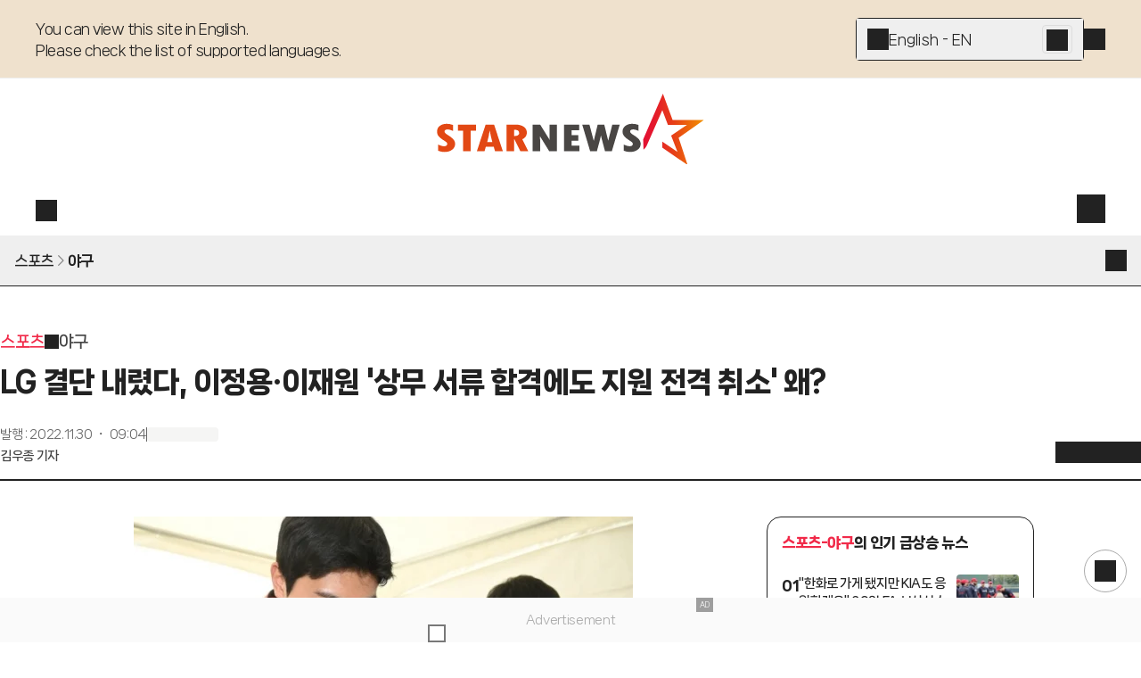

--- FILE ---
content_type: text/html; charset=utf-8
request_url: https://www.starnewskorea.com/sports/2022/11/30/2022113008372336045?VBC=
body_size: 63567
content:
<!DOCTYPE html><html lang="ko"><head><meta charSet="utf-8"/><meta name="viewport" content="width=device-width, initial-scale=1, viewport-fit=cover"/><link rel="preload" as="image" href="https://menu.mt.co.kr/starnews24/20260130093649/_next/static/media/starnews-en.cd66332f.svg"/><link rel="preload" href="https://thumb.mtstarnews.com/cdn-cgi/image/f=auto/06/2022/11/2022113008372336045_1.jpg" as="image" fetchPriority="high"/><link rel="preload" as="image" href="https://menu.mt.co.kr/cdn-cgi/image/f=auto,w=121,h=40/starnews24/static/images/company/pledge_banner.png"/><link rel="stylesheet" href="https://menu.mt.co.kr/starnews24/20260130093649/_next/static/css/fceff3be2fc783a2.css" data-precedence="next"/><link rel="stylesheet" href="https://menu.mt.co.kr/starnews24/20260130093649/_next/static/css/fe63589606626de3.css" data-precedence="next"/><link rel="stylesheet" href="https://menu.mt.co.kr/starnews24/20260130093649/_next/static/css/ef46db3751d8e999.css" data-precedence="next"/><link rel="stylesheet" href="https://menu.mt.co.kr/starnews24/20260130093649/_next/static/css/5a562643fa42ef8e.css" data-precedence="next"/><link rel="stylesheet" href="https://menu.mt.co.kr/starnews24/20260130093649/_next/static/css/24bd88c5eb7b5b7a.css" data-precedence="next"/><link rel="stylesheet" href="https://menu.mt.co.kr/starnews24/20260130093649/_next/static/css/2280ebcbebdfe76c.css" data-precedence="next"/><link rel="stylesheet" href="https://menu.mt.co.kr/starnews24/20260130093649/_next/static/css/1a50a00597119a91.css" data-precedence="next"/><link rel="preload" as="script" fetchPriority="low" href="https://menu.mt.co.kr/starnews24/20260130093649/_next/static/chunks/webpack-da478688d8aa9759.js"/><script src="https://menu.mt.co.kr/starnews24/20260130093649/_next/static/chunks/4bd1b696-182b6b13bdad92e3.js" async=""></script><script src="https://menu.mt.co.kr/starnews24/20260130093649/_next/static/chunks/1255-1ff0f0eaaef27c27.js" async=""></script><script src="https://menu.mt.co.kr/starnews24/20260130093649/_next/static/chunks/main-app-e1b64276a43c6a8a.js" async=""></script><script src="https://menu.mt.co.kr/starnews24/20260130093649/_next/static/chunks/4458-2f81d612c3adbd8d.js" async=""></script><script src="https://menu.mt.co.kr/starnews24/20260130093649/_next/static/chunks/4053-b71d7fac9deb56f7.js" async=""></script><script src="https://menu.mt.co.kr/starnews24/20260130093649/_next/static/chunks/8328-174ecf03f481e8b3.js" async=""></script><script src="https://menu.mt.co.kr/starnews24/20260130093649/_next/static/chunks/5020-324e10273faf473c.js" async=""></script><script src="https://menu.mt.co.kr/starnews24/20260130093649/_next/static/chunks/app/ko/(article)/layout-64889c0fb0711114.js" async=""></script><script src="https://menu.mt.co.kr/starnews24/20260130093649/_next/static/chunks/dc112a36-7ce38783546e7e33.js" async=""></script><script src="https://menu.mt.co.kr/starnews24/20260130093649/_next/static/chunks/4909-fc6463b4b8f02fa0.js" async=""></script><script src="https://menu.mt.co.kr/starnews24/20260130093649/_next/static/chunks/176-34e89399a26899a1.js" async=""></script><script src="https://menu.mt.co.kr/starnews24/20260130093649/_next/static/chunks/6563-9e1b26bb48623548.js" async=""></script><script src="https://menu.mt.co.kr/starnews24/20260130093649/_next/static/chunks/7587-6d9b4979c2f3b880.js" async=""></script><script src="https://menu.mt.co.kr/starnews24/20260130093649/_next/static/chunks/8342-4814b9d0fc743dbf.js" async=""></script><script src="https://menu.mt.co.kr/starnews24/20260130093649/_next/static/chunks/3026-3615ef5490e93835.js" async=""></script><script src="https://menu.mt.co.kr/starnews24/20260130093649/_next/static/chunks/1356-2abc1298904e8fb4.js" async=""></script><script src="https://menu.mt.co.kr/starnews24/20260130093649/_next/static/chunks/6849-876726e7159251fb.js" async=""></script><script src="https://menu.mt.co.kr/starnews24/20260130093649/_next/static/chunks/7853-8c7d74c102f16d7c.js" async=""></script><script src="https://menu.mt.co.kr/starnews24/20260130093649/_next/static/chunks/9672-ebdc0d7d165118e2.js" async=""></script><script src="https://menu.mt.co.kr/starnews24/20260130093649/_next/static/chunks/5979-3f5c4e1b6efadbce.js" async=""></script><script src="https://menu.mt.co.kr/starnews24/20260130093649/_next/static/chunks/8072-b586ce59c544e9ca.js" async=""></script><script src="https://menu.mt.co.kr/starnews24/20260130093649/_next/static/chunks/5504-bf5e7b8e285a6fe4.js" async=""></script><script src="https://menu.mt.co.kr/starnews24/20260130093649/_next/static/chunks/9860-75433028fb6d25c8.js" async=""></script><script src="https://menu.mt.co.kr/starnews24/20260130093649/_next/static/chunks/4341-c2be3aae87019c48.js" async=""></script><script src="https://menu.mt.co.kr/starnews24/20260130093649/_next/static/chunks/2995-e75dc914336148a1.js" async=""></script><script src="https://menu.mt.co.kr/starnews24/20260130093649/_next/static/chunks/4122-e942edfb4c702f62.js" async=""></script><script src="https://menu.mt.co.kr/starnews24/20260130093649/_next/static/chunks/3098-94612ed1b1935742.js" async=""></script><script src="https://menu.mt.co.kr/starnews24/20260130093649/_next/static/chunks/3557-ff8ec4e2f0fae7a6.js" async=""></script><script src="https://menu.mt.co.kr/starnews24/20260130093649/_next/static/chunks/app/ko/(article)/not-found-5c303480447a2ba8.js" async=""></script><script src="https://menu.mt.co.kr/starnews24/20260130093649/_next/static/chunks/app/ko/(article)/error-cef1fa2d79b41646.js" async=""></script><script src="https://menu.mt.co.kr/starnews24/20260130093649/_next/static/chunks/2498-49b8c20c0ca95ef1.js" async=""></script><script src="https://menu.mt.co.kr/starnews24/20260130093649/_next/static/chunks/4739-d90ef1f9a3abfe5d.js" async=""></script><script src="https://menu.mt.co.kr/starnews24/20260130093649/_next/static/chunks/8625-9bcd5cbd19de77c1.js" async=""></script><script src="https://menu.mt.co.kr/starnews24/20260130093649/_next/static/chunks/1345-eff9ccaeb55baa4f.js" async=""></script><script src="https://menu.mt.co.kr/starnews24/20260130093649/_next/static/chunks/9754-c7450bc501aef99d.js" async=""></script><script src="https://menu.mt.co.kr/starnews24/20260130093649/_next/static/chunks/8722-c67e5a9decfe7250.js" async=""></script><script src="https://menu.mt.co.kr/starnews24/20260130093649/_next/static/chunks/app/ko/(article)/%5Bcategory%5D/%5Byyyy%5D/%5Bmm%5D/%5Bdd%5D/%5Bid%5D/page-86800175d2b677c7.js" async=""></script><link rel="preload" href="https://www.googletagmanager.com/gtm.js?id=GTM-MXC73VKX" as="script"/><link rel="preload" href="https://menu.mt.co.kr/starnews24/20260130093649/_next/static/chunks/4177.107251214c65724f.js" as="script" fetchPriority="low"/><link rel="preload" href="https://menu.mt.co.kr/starnews24/20260130093649/_next/static/chunks/7285.6720e361c8702f0b.js" as="script" fetchPriority="low"/><link rel="preload" href="https://menu.mt.co.kr/starnews24/20260130093649/_next/static/chunks/3954.cec4c93b5542213b.js" as="script" fetchPriority="low"/><link rel="preload" href="https://api.aedi.ai/common/js/v1/aedi-ad.js" as="script"/><link rel="preload" href="https://www.mediacategory.com/js/common/HawkEyesMaker.js" as="script"/><meta name="next-size-adjust" content=""/><link rel="preload" as="font" type="font/woff2" href="https://menu.mt.co.kr/starnews24/static/fonts/NanumSquareNeo400.woff2" crossorigin="anonymous"/><link rel="preload" as="font" type="font/woff2" href="https://menu.mt.co.kr/starnews24/static/fonts/NanumSquareNeo700.woff2" crossorigin="anonymous"/><link rel="preload" as="font" type="font/woff2" href="https://menu.mt.co.kr/starnews24/static/fonts/NanumSquareNeo800.woff2" crossorigin="anonymous"/><link rel="preload" as="font" type="font/woff2" href="https://menu.mt.co.kr/starnews24/static/fonts/NanumSquareNeo900.woff2" crossorigin="anonymous"/><link rel="dns-prefetch" href="https://menu.mt.co.kr"/><link rel="dns-prefetch" href="https://thumb.mtstarnews.com"/><link rel="preconnect" href="https://menu.mt.co.kr"/><link rel="preconnect" href="https://thumb.mtstarnews.com"/><link rel="icon" href="/favicon.ico" type="image/x-icon" sizes="32x32"/><title>LG 결단 내렸다, 이정용·이재원 &#x27;상무 서류 합격에도 지원 전격 취소&#x27; 왜? | 스타뉴스</title><meta name="robots" content="index,follow,max-image-preview:large"/><meta name="title" content="LG 결단 내렸다, 이정용·이재원 &#x27;상무 서류 합격에도 지원 전격 취소&#x27; 왜? | 스타뉴스"/><meta name="description" content="LG 투수 이정용(26)과 외야수 이재원(23)이 상무 지원을 취소했다. LG 트윈스 구단 관계자는 &quot;상무에 지원했던 이정용과 이재원, 두 명이 모두 군 입대를 연기하기로 결정했다. 이에 상무 지원 취소가 확정됐다&quot;"/><meta name="author" content="김우종, woodybell@mtstarnews.com"/><meta name="keywords" content="daum,360도,LG,이정용,이재원,상무"/><meta name="news_keywords" content="daum,360도,LG,이정용,이재원,상무"/><meta name="referrer" content="strict-origin-when-cross-origin"/><link rel="icon" href="https://menu.mt.co.kr/starnews24/static/images/favicon-16.png" sizes="16x16"/><link rel="icon" href="https://menu.mt.co.kr/starnews24/static/images/favicon-32.png" sizes="32x32"/><link rel="icon" href="https://menu.mt.co.kr/starnews24/static/images/favicon-180.png" sizes="180x180"/><link rel="apple-touch-icon" href="https://menu.mt.co.kr/starnews24/static/images/favicon-180.png" sizes="180x180"/><link rel="canonical" href="https://www.starnewskorea.com/sports/2022/11/30/2022113008372336045"/><meta property="og:type" content="article"/><meta property="og:title" content="LG 결단 내렸다, 이정용·이재원 &#x27;상무 서류 합격에도 지원 전격 취소&#x27; 왜? | 스타뉴스"/><meta property="og:description" content="LG 투수 이정용(26)과 외야수 이재원(23)이 상무 지원을 취소했다. LG 트윈스 구단 관계자는 &quot;상무에 지원했던 이정용과 이재원, 두 명이 모두 군 입대를 연기하기로 결정했다. 이에 상무 지원 취소가 확정됐다&quot;"/><meta property="og:url" content="https://www.starnewskorea.com/sports/2022/11/30/2022113008372336045"/><meta property="og:image" content="https://thumb.mtstarnews.com/06/2022/11/2022113008372336045_1.jpg"/><meta property="og:image:width" content="560"/><meta property="og:image:height" content="389"/><meta property="og:image:alt" content="LG 투수 이정용(왼쪽)."/><meta property="og:locale" content="ko_KR"/><meta property="og:site_name" content="스타뉴스"/><meta property="fb:app_id" content="568451117481195"/><meta property="post:sharer_text" content="스타뉴스"/><meta name="twitter:card" content="summary_large_image"/><meta name="twitter:site" content="@starnewskorea"/><meta name="twitter:title" content="LG 결단 내렸다, 이정용·이재원 &#x27;상무 서류 합격에도 지원 전격 취소&#x27; 왜? | 스타뉴스"/><meta name="twitter:description" content="LG 투수 이정용(26)과 외야수 이재원(23)이 상무 지원을 취소했다. LG 트윈스 구단 관계자는 &quot;상무에 지원했던 이정용과 이재원, 두 명이 모두 군 입대를 연기하기로 결정했다. 이에 상무 지원 취소가 확정됐다&quot;"/><meta name="twitter:creator" content="@starnewskorea"/><meta name="twitter:image" content="https://thumb.mtstarnews.com/06/2022/11/2022113008372336045_1.jpg"/><meta name="twitter:image:alt" content="LG 투수 이정용(왼쪽)."/><meta name="twitter:domain" content="https://www.starnewskorea.com"/><meta name="twitter:app:name:iphone" content="스타뉴스"/><meta name="twitter:app:id:iphone" content="448565570"/><meta name="twitter:app:url:iphone" content="https://apps.apple.com/kr/app/%EC%8A%A4%ED%83%80%EB%89%B4%EC%8A%A4-starnews/id448565570"/><meta name="twitter:app:name:ipad" content="스타뉴스"/><meta name="twitter:app:id:ipad" content="448565570"/><meta name="twitter:app:url:ipad" content="https://apps.apple.com/kr/app/%EC%8A%A4%ED%83%80%EB%89%B4%EC%8A%A4-starnews/id448565570"/><meta name="twitter:app:name:googleplay" content="스타뉴스"/><meta name="twitter:app:id:googleplay" content="kr.co.mt"/><meta name="twitter:app:url:googleplay" content="https://play.google.com/store/apps/details?id=kr.co.mt"/><meta name="naver-site-verification" content="4397e5ce3ce2745c9ba1e31d99ff1ef2e458760c"/><meta name="ai-content-generator" content="none"/><meta name="content-origin" content="human-generated"/><meta name="content-quality" content="expert-reviewed"/><meta name="content-verification" content="fact-checked"/><meta name="last-modified-by" content="human"/><meta name="content-author-type" content="professional-journalist"/><meta name="editorial-guidelines" content="followed"/><meta name="fact-checking-standard" content="journalistic"/><meta name="original-source" content="starnews"/><meta name="privacy-policy" content="https://www.starnewskorea.com/company/privacyPolicy.html"/><meta name="cookie-consent" content="required"/><meta name="data-collection" content="minimal"/><link rel="amphtml" href="https://www.starnewskorea.com/amp/sports/2022/11/30/2022113008372336045"/><meta property="article:publisher" content="https://www.starnewskorea.com"/><meta property="article:published_time" content="2022-11-30T00:04:08.000Z"/><meta property="article:author" content="김우종"/><meta property="article:section" content="Sports"/><meta property="dable:item_id" content="2022113008372336045"/><meta property="dable:author" content="김우종"/><meta property="dable:url" content="https://www.starnewskorea.com/sports/2022/11/30/2022113008372336045"/><meta property="category" content="야구"/><meta name="articleSection" content="야구"/><meta name="publication_date" content="2025-02-04T08:43:52"/><meta name="content-trust-indicators" content="verified-author,expert-reviewed,fact-checked"/><link rel="alternate" hrefLang="ko-KR" href="https://www.starnewskorea.com/sports/2022/11/30/2022113008372336045"/><link rel="alternate" hrefLang="en-US" href="https://www.starnewskorea.com/en/sports/2022/11/30/2022113008372336045"/><link rel="alternate" hrefLang="zh-CN" href="https://www.starnewskorea.com/zh/sports/2022/11/30/2022113008372336045"/><link rel="alternate" hrefLang="ja-JP" href="https://www.starnewskorea.com/ja/sports/2022/11/30/2022113008372336045"/><link rel="alternate" hrefLang="ru-RU" href="https://www.starnewskorea.com/ru/sports/2022/11/30/2022113008372336045"/><link rel="alternate" hrefLang="vi-VN" href="https://www.starnewskorea.com/vi/sports/2022/11/30/2022113008372336045"/><link rel="alternate" hrefLang="x-default" href="https://www.starnewskorea.com/sports/2022/11/30/2022113008372336045"/><style>
@font-face {
  font-family: 'NanumSquareNeo';
  src: url('https://menu.mt.co.kr/starnews24/static/fonts/NanumSquareNeo400.woff2') format('woff2');
  font-weight: 400;
  font-style: normal;
  font-display: swap;

}

@font-face {
  font-family: 'NanumSquareNeo';
  src: url('https://menu.mt.co.kr/starnews24/static/fonts/NanumSquareNeo700.woff2') format('woff2');
  font-weight: 700;
  font-style: normal;
  font-display: swap;
}

@font-face {
  font-family: 'NanumSquareNeo';
  src: url('https://menu.mt.co.kr/starnews24/static/fonts/NanumSquareNeo800.woff2') format('woff2');
  font-weight: 800;
  font-style: normal;
  font-display: swap;
}

@font-face {
  font-family: 'NanumSquareNeo';
  src: url('https://menu.mt.co.kr/starnews24/static/fonts/NanumSquareNeo900.woff2') format('woff2');
  font-weight: 900;
  font-style: normal;
  font-display: swap;
}
</style><style>
@font-face {
  font-family: 'GmarketSans';
  src: url('https://menu.mt.co.kr/starnews24/static/fonts/GmarketSansMedium.woff2') format('woff2');
  font-weight: 400;
  font-style: normal;
  font-display: swap;
}

@font-face {
  font-family: 'GmarketSans';
  src: url('https://menu.mt.co.kr/starnews24/static/fonts/GmarketSansBold.woff2') format('woff2');
  font-weight: 700;
  font-style: normal;
  font-display: swap;
}
</style><style>:root { --header-locale-height: 264px; }</style><script src="https://menu.mt.co.kr/starnews24/20260130093649/_next/static/chunks/polyfills-42372ed130431b0a.js" noModule=""></script></head><body class="font-nanumsquare-neo bg-white starnews"><div class="fixed bottom-0 left-[env(safe-area-inset-left)] right-[env(safe-area-inset-right)] z-[1000] bg-[#fafafa] ad-tag"><div style="width:100dvw;max-width:320px;height:50px;margin:0 auto;position:relative"><div class="absolute top-0 right-0 z-10 text-[8px] bg-gray-8/80 text-white py-0.5 px-1">AD</div><div class="ad-tag ad-fallback-container" style="width:100%;height:100%"><iframe class="ad-iframe" width="100%" height="100%" aria-label="advertisement" loading="lazy" scrolling="no"></iframe></div><button class="absolute bottom-0 left-0 z-10 bg-gray-2/60 text-white flex items-center justify-center p-0.5" aria-label="ad close"><i class="bg-[currentColor] [mask-repeat:no-repeat] [mask-size:100%] [mask-position:center] inline-block size-4" style="mask-image:var(--i-close)"></i></button></div></div><header class="header-locale_wrapper__YymiT header-locale_fix__da1Hf" style="transform:translateY(0)"><div class="z-locale-select w-full border-b border-gray-e bg-yellow-1 desktop:h-[88px]"><div class="flex flex-col desktop:flex-row justify-between gap-4 desktop:gap-10 max-w-[min(1200px,100%)] w-full mx-auto p-4 desktop:px-0 desktop:py-5"><p class="text-16/24 tracking-[-0.5px] font-medium pr-8 desktop:pr-0 whitespace-pre-wrap">You can view this site in English.
Please check the list of supported languages.</p><div class="flex items-center gap-4"><div class="relative w-[280px] h-[48px] bg-white border border-gray-2 rounded-[4px] hover:bg-[#F8F8F8] desktop:w-[256px]"><button data-sectionid="language-banner" data-testid="language-dropdown" type="button" aria-haspopup="dialog" aria-expanded="false" aria-controls="radix-_R_qaqnpfiv5ubsnp9fivb_" data-state="closed" class="flex items-center gap-4 w-full h-full p-3"><i class="bg-[currentColor] [mask-repeat:no-repeat] [mask-size:100%] [mask-position:center] inline-block size-6" style="mask-image:var(--i-plus);width:24;height:24"></i>English - EN</button><a data-sectionid="language-banner" type="button" href="/en" class="absolute top-1/2 right-[12px] translate-y-[-50%] p-1 h-8 border border-gray-d rounded bg-gray-e hover:bg-gray-c"><i class="bg-[currentColor] [mask-repeat:no-repeat] [mask-size:100%] [mask-position:center] inline-block size-6" style="mask-image:var(--i-chevron-right);width:24;height:24"></i></a></div><button class="icon-button_base__GKuss icon-button_sm__sHOPt absolute desktop:static top-4 right-4" data-sectionid="language-banner" data-testid="close"><i class="bg-[currentColor] [mask-repeat:no-repeat] [mask-size:100%] [mask-position:center] inline-block size-6" style="mask-image:var(--i-close)"></i></button></div></div></div><div class="header-locale_base__JhJXm"><div class="header-locale_container__hwzFn"><div class="header-locale_localeButtonWrapper__5j0_v"><a aria-label="검색" href="/search" class="icon-button_base__GKuss icon-button_sm__sHOPt desktop:active:bg-yellow-1 desktop:active:rounded-full"><i class="bg-[currentColor] [mask-repeat:no-repeat] [mask-size:100%] [mask-position:center] inline-block size-6" style="mask-image:var(--i-search);width:24px;height:24px" data-testid="search"></i></a><!--$!--><template data-dgst="BAILOUT_TO_CLIENT_SIDE_RENDERING"></template><!--/$--></div><a data-testid="logo" style="aspect-ratio:304/80" href="/ko" class="w-[165px] h-[44px] desktop:w-[304px] dekstop:h-[80px]"><img alt="Starnews" width="167" height="44" decoding="async" data-nimg="1" class="w-[165px] h-[44px] desktop:w-[304px] desktop:h-[80px] min-w-fit" style="color:transparent" src="https://menu.mt.co.kr/starnews24/20260130093649/_next/static/media/starnews-en.cd66332f.svg"/></a><div class="header-locale_buttonsWrapper__CB2F1"><a data-testid="header-login" href="/login" class="header-locale_userLink__pbsUi"><i class="bg-[currentColor] [mask-repeat:no-repeat] [mask-size:100%] [mask-position:center] inline-block size-6" style="mask-image:var(--i-login);width:32px;height:32px"></i></a><button class="icon-button_base__GKuss icon-button_lg__zLmWU header-locale_menuButton__Iwzbe"><i class="bg-[currentColor] [mask-repeat:no-repeat] [mask-size:100%] [mask-position:center] inline-block size-6 select-none" style="mask-image:var(--i-menu)"></i></button></div><div class="flex items-center gap-2 desktop:hidden"><a aria-label="검색" href="/search" class="icon-button_base__GKuss icon-button_sm__sHOPt"><i class="bg-[currentColor] [mask-repeat:no-repeat] [mask-size:100%] [mask-position:center] inline-block size-6" style="mask-image:var(--i-search);width:32px;height:32px" data-testid="search"></i></a><button class="icon-button_base__GKuss icon-button_lg__zLmWU header-nav-popover_triggerButton__dClD7" aria-label="메뉴" data-testid="menu" type="button" aria-haspopup="dialog" aria-expanded="false" aria-controls="radix-_R_ahqqnpfiv5ubsnp9fivb_" data-state="closed"><i class="bg-[currentColor] [mask-repeat:no-repeat] [mask-size:100%] [mask-position:center] inline-block size-6 select-none" style="mask-image:var(--i-menu)"></i></button></div></div></div></header><div class="flex flex-col desktop:pt-[var(--header-locale-height)] transition-[padding-top] duration-300 ease-in-out"><div class="basic-layout_contents__Zhl9b"><main class="relative"><h1 class="!hidden">LG 결단 내렸다, 이정용·이재원 &#x27;상무 서류 합격에도 지원 전격 취소&#x27; 왜?</h1><button type="button" aria-label="topmenu" data-testid="topmenu" aria-haspopup="dialog" aria-expanded="false" aria-controls="radix-_R_36kqnpfiv5ubsnp9fivb_" data-state="closed" class="mobile-submenu_button__Ucz7e"><div><span class="text-16/24 line-clamp-1 font-bold">스포츠</span><i class="mobile-submenu_rightSeparator__R0z_t"></i><span class="text-16/24 line-clamp-1 font-extrabold">야구</span></div><i class="bg-[currentColor] [mask-repeat:no-repeat] [mask-size:100%] [mask-position:center] inline-block size-6 transition-transform duration-100 ease-in-out" style="mask-image:var(--i-caret-down)"></i></button><article class="w-full desktop:mt-12 mb-10 p-4 desktop:p-0 tablet:max-w-[640px] desktop:max-w-none mx-auto"><div><div class="flex flex-row items-center gap-1 text-18/28 font-bold mb-2 mobile:hidden"><a data-testid="article-1depth" href="/sports/baseball" class="text-starnews-red">스포츠</a><i class="bg-[currentColor] [mask-repeat:no-repeat] [mask-size:100%] [mask-position:center] inline-block size-4" style="mask-image:var(--i-chevron-right)"></i><a data-testid="article-2depth" href="/sports/baseball" class="text-gray-4">야구</a></div><p class="text-20/32 font-bold desktop:text-32/48 desktop:font-black">LG 결단 내렸다, 이정용·이재원 &#x27;상무 서류 합격에도 지원 전격 취소&#x27; 왜?</p><div class="pt-4 desktop:pt-6 desktop:flex desktop:flex-row desktop:items-end desktop:justify-between border-b-2 border-b-gray-2"><div class="desktop:pb-4"><div class="flex flex-row items-center gap-2 text-12/18 text-gray-6 desktop:text-14/20"><p>발행<!-- --> :<!-- --> <time dateTime="2022-11-30T09:04:08+09:00">2022.11.30 ・ 09:04</time></p><div class="w-[1px] h-4 bg-gray-6"></div><div class="skeleton_skeleton__aKFlq w-20 h-4"></div></div><div class="text-14/20 font-bold mt-1 text-gray-4"><a data-testid="reporter-name" href="/reporter/20018" class="">김우종 기자</a></div></div><div class="article-header_client_toolbarPlaceholder__aWcL3"><div class="article-header_client_toolbar__mqpAb"><div class="article-header_client_toolbarLeft__YHlkT"><div class="article-header_client_buttons__LK7sr"><button class="icon-button_base__GKuss icon-button_sm__sHOPt" data-testid="back" aria-label="go to back"><i class="bg-[currentColor] [mask-repeat:no-repeat] [mask-size:100%] [mask-position:center] inline-block size-6" style="mask-image:var(--i-arrow-left)"></i></button><a data-testid="home" aria-label="go to home" href="/" class="icon-button_base__GKuss icon-button_sm__sHOPt ml-4"><i class="bg-[currentColor] [mask-repeat:no-repeat] [mask-size:100%] [mask-position:center] inline-block size-6" style="mask-image:var(--i-home)"></i></a></div></div><div class="article-header_client_toolbarRight__mwZyQ"><div class="article-header_client_tools__88AK2"><div class="badge_wrapper__fQbl0"><button class="icon-button_base__GKuss icon-button_sm__sHOPt active:scale-75 transition duration-100 ease-in-out" data-testid="toolbar-favorite" aria-label="like"><i class="bg-[currentColor] [mask-repeat:no-repeat] [mask-size:100%] [mask-position:center] inline-block size-6" style="mask-image:var(--i-heart)"></i></button></div><!--$!--><template data-dgst="BAILOUT_TO_CLIENT_SIDE_RENDERING"></template><!--/$--><button class="icon-button_base__GKuss icon-button_sm__sHOPt" data-testid="toolbar-comment" aria-label="comment"><div class="badge_wrapper__fQbl0"><i class="bg-[currentColor] [mask-repeat:no-repeat] [mask-size:100%] [mask-position:center] inline-block size-6" style="mask-image:var(--i-message-circle)"></i></div></button><button class="icon-button_base__GKuss icon-button_sm__sHOPt" data-testid="share" aria-label="share" type="button" aria-haspopup="dialog" aria-expanded="false" aria-controls="radix-_R_7bc6kqnpfiv5ubsnp9fivb_" data-state="closed"><i class="bg-[currentColor] [mask-repeat:no-repeat] [mask-size:100%] [mask-position:center] inline-block size-6" style="mask-image:var(--i-share)"></i></button><button class="icon-button_base__GKuss icon-button_sm__sHOPt" data-testid="textsize" aria-label="text size" type="button" aria-haspopup="dialog" aria-expanded="false" aria-controls="radix-_R_bbc6kqnpfiv5ubsnp9fivb_" data-state="closed"><i class="bg-[currentColor] [mask-repeat:no-repeat] [mask-size:100%] [mask-position:center] inline-block size-6" style="mask-image:var(--i-a-large-small)"></i></button></div></div><div id="NewsAdTempId"></div></div></div></div></div><div class="desktop:flex desktop:flex-row desktop:gap-10 mt-6 desktop:mt-10"><div class="desktop:w-full desktop:basis-[860px] desktop:shrink-0"><div class="desktop:max-w-[640px] desktop:mx-auto" style="font-size:1.125em" id="article-body" itemProp="articleBody"><figure class="image"><div><img src="https://thumb.mtstarnews.com/cdn-cgi/image/f=auto/06/2022/11/2022113008372336045_1.jpg" alt="" width="560" height="389" fetchPriority="high"></div><figcaption>LG &#xD22C;&#xC218; &#xC774;&#xC815;&#xC6A9;(&#xC67C;&#xCABD;).</figcaption></figure><div class="ad-tag ad-fallback-container mb-4 mx-auto" style="max-width:320px;height:90px"><iframe class="ad-iframe" src="/ads/mobile/ad-05.html" width="100%" height="100%" aria-label="advertisement" scrolling="no"></iframe></div><figure class="image"><div><img src="https://thumb.mtstarnews.com/cdn-cgi/image/f=auto/06/2022/11/2022113008372336045_2.jpg" alt="" width="560" height="373"></div><figcaption>LG &#xC678;&#xC57C;&#xC218; &#xC774;&#xC7AC;&#xC6D0;.</figcaption></figure><p data-pn="0">LG 투수 이정용(26)과 외야수 이재원(23)이 상무 지원을 취소했다.</p><br/><p data-pn="1">LG 트윈스 구단 관계자는 "상무에 지원했던 이정용과 이재원, 두 명이 모두 군 입대를 연기하기로 결정했다. 이에 상무 지원 취소가 확정됐다"고 밝혔다.</p><div class="ad-tag ad-fallback-container mt-4 mx-auto" style="height:300px"><iframe class="ad-iframe" src="/ads/mobile/ad-06.html" width="100%" height="100%" aria-label="advertisement" scrolling="no"></iframe></div><br/><p data-pn="2">당초 LG는 이정용과 이재원을 비롯해 내야수 이영빈과 투수 허준혁, 투수 송승기, 투수 임준형 등이 군 복무 해결을 위해 상무 입단을 지원, 서류 전형에 합격한 상태였다.</p><div class="ad-tag ad-fallback-container mt-4 mx-auto" style="height:300px"><iframe class="ad-iframe" width="100%" height="100%" aria-label="advertisement" loading="lazy" scrolling="no"></iframe></div><br/><p data-pn="3">그렇지만 이정용과 이재원은 입대를 더 미룬 채 일단 내년 시즌까지 LG 트윈스 선수로서 2023 시즌을 함께하게 됐다.</p><br/><p data-pn="4">영일초-성남중-성남고-동아대를 졸업한 이정용은 2019년 1차 지명으로 LG 트윈스에 입단했다. 입단 계약금은 2억원.</p><div class="ad-tag ad-fallback-container mt-4 mx-auto" style="height:300px"><iframe class="ad-iframe" width="100%" height="100%" aria-label="advertisement" loading="lazy" scrolling="no"></iframe></div><br/><p data-pn="5">2020 시즌 1군 무대에 데뷔한 뒤 3시즌 통산 165경기에 출전해 10승 7패 1세이브 41홀드 평균자책점 3.26으로 LG의 필승조 역할을 책임졌다.</p><br/><p data-pn="6">총 163이닝을 던지는 동안 140피안타(13피홈런) 55볼넷 147탈삼진 66실점(52자책)을 마크했다. 2022 시즌에는 65경기서 4승 4패 1세이브 22홀드의 성적을 올렸다. 59⅓이닝 동안 53피안타(3피홈런) 18볼넷 40탈삼진 26실점(22자책)을 마크했다.</p><div class="ad-tag ad-fallback-container mt-4 mx-auto" style="height:300px"><iframe class="ad-iframe" width="100%" height="100%" aria-label="advertisement" loading="lazy" scrolling="no"></iframe></div><br/><p data-pn="7">청주석교초-서울경원중-서울고를 졸업한 이재원은 LG의 미래를 책임질 우타 거포 자원으로 평가받고 있다. 2018년 2차 2라운드 17순위 지명을 받은 뒤 2020년 LG 트윈스에 정식 입단했다. 입단 계약금은 1억원.</p><br/><p data-pn="8">그 역시 2020 시즌 1군 무대에 데뷔, 3시즌 통산 163경기에 출장해 타율 0.224(397타수 89안타) 18홈런 60타점 54득점 34볼넷 장타율 0.406, 출루율 0.307을 기록했다. 2022 시즌에는 85경기서 타율 0.224(223타수 50안타) 43타점 31득점 18볼넷 장타율 0.453, 출루율 0.316의 성적을 남겼다.</p><br/><p data-pn="9">이정용과 이재원 모두 내년 시즌 LG가 우승을 목표로 하는 데 있어서 없어서는 안 될 매우 귀중한 자원들이다. 특히 새롭게 지휘봉을 잡은 염경엽 LG 감독은 이재원의 잠재력에 주목하고 있다.</p><br/><p data-pn="10">염 감독은 취임식 당시 'LG에서 눈여겨 본 선수'에 대해 이재원을 지목했다. 그는 "터지면 크게 터질 선수"라면서 "신체 조건이나 타격 매커니즘 등 여러 면에서 잠재력이 터지기 직전에 있는 야수라 생각한다. 어떤 지도자를 만나느냐에 따라 중요하다. 이호준 타격코치가 좋은 방향을 갖고 있다. 여러 데이터를 통해 훈련을 시킬 경우, 빠른 시간 내에 성장할 거라 생각한다"고 밝혔다.</p><br/><p data-pn="11">이 둘이 일단 상무 입단을 미루면서 LG는 투수진과 야수진 운용에 있어 더욱 숨통이 트이게 됐다. LG는 이번 스토브리그서 포수 유강남을 롯데로, 외야수 채은성을 한화로, 외야수 이형종을 키움으로 각각 떠나 보냈다. 특히 지난 시즌 4번 타자 역할을 도맡았던 채은성이 빠져나간 상황에서 타선의 중심을 잡아줄 거포가 절실했다.</p><br/><p data-pn="12">여기에 염 감독은 과거 넥센(현 키움) 히어로즈 사령탑 시절, 팀을 거포 군단으로 만들면서 동시에 박병호라는 '국민 거포'를 만들어낸 바 있다. 당시 염 감독이 꾸준하게 출전 기회를 주면서 박병호는 한국 야구를 대표하는 홈런왕으로 성장할 수 있었다. 염 감독은 이재원 역시 박병호처럼 팀을 대표할 수 있는 거포로 성장할 수 있는 재목이라 보고 있다. 내년 시즌을 향한 LG 팬들의 기대감이 더욱 높아지고 있다.</p><br/><figure class="image"><div><img src="https://thumb.mtstarnews.com/cdn-cgi/image/f=auto/06/2022/11/2022113008372336045_3.jpg" alt="" width="560" height="334"></div><figcaption>LG &#xD2B8;&#xC708;&#xC2A4; &#xC5FC;&#xACBD;&#xC5FD;(&#xC624;&#xB978;&#xCABD;) &#xAC10;&#xB3C5;&#xACFC; &#xBC15;&#xB3D9;&#xC6D0;.</figcaption></figure><br/><p class="copyright">&lt;저작권자 © 스타뉴스, 무단전재 및 재배포 금지&gt;</p></div><ul class="flex flex-wrap gap-y-2 gap-x-1 mt-6 desktop:max-w-[640px] desktop:mx-auto"><li><a data-testid="meta-keyword" href="/search/news?keyword=daum" class="flex items-center justify-center rounded-full px-3 border border-solid border-gray-a whitespace-nowrap h-8"><span class="text-14/20 font-extrabold">daum</span></a></li><li><a data-testid="meta-keyword" href="/search/news?keyword=360%EB%8F%84" class="flex items-center justify-center rounded-full px-3 border border-solid border-gray-a whitespace-nowrap h-8"><span class="text-14/20 font-extrabold">360도</span></a></li><li><a data-testid="meta-keyword" href="/search/news?keyword=LG" class="flex items-center justify-center rounded-full px-3 border border-solid border-gray-a whitespace-nowrap h-8"><span class="text-14/20 font-extrabold">LG</span></a></li><li><a data-testid="meta-keyword" href="/search/news?keyword=%EC%9D%B4%EC%A0%95%EC%9A%A9" class="flex items-center justify-center rounded-full px-3 border border-solid border-gray-a whitespace-nowrap h-8"><span class="text-14/20 font-extrabold">이정용</span></a></li><li><a data-testid="meta-keyword" href="/search/news?keyword=%EC%9D%B4%EC%9E%AC%EC%9B%90" class="flex items-center justify-center rounded-full px-3 border border-solid border-gray-a whitespace-nowrap h-8"><span class="text-14/20 font-extrabold">이재원</span></a></li><li><a data-testid="meta-keyword" href="/search/news?keyword=%EC%83%81%EB%AC%B4" class="flex items-center justify-center rounded-full px-3 border border-solid border-gray-a whitespace-nowrap h-8"><span class="text-14/20 font-extrabold">상무</span></a></li></ul><section class="mt-6 desktop:max-w-[640px] desktop:mx-auto"><div data-testid="section-title" class="flex items-center border-b border-starnews-black pb-2 justify-normal gap-1"><h2 class="text-16/24 font-black">추천 기사</h2></div><!--$?--><template id="B:0"></template><ul class="ul-divide-y"><li class="block py-2"><div class="skeleton_skeleton__aKFlq h-5 w-7/12"></div></li><li class="block py-2"><div class="skeleton_skeleton__aKFlq h-5 w-7/12"></div></li><li class="block py-2"><div class="skeleton_skeleton__aKFlq h-5 w-7/12"></div></li><li class="block py-2"><div class="skeleton_skeleton__aKFlq h-5 w-7/12"></div></li><li class="block py-2"><div class="skeleton_skeleton__aKFlq h-5 w-7/12"></div></li></ul><!--/$--></section><div id="dablewidget_V7KBqMpo" data-ad_no="10" data-widget_id="V7KBqMpo" aria-label="advertisement" class="mt-4 desktop:mt-6 ad-tag !h-[185px]"><div class="grid grid-cols-2 gap-1"><div class="skeleton_skeleton__aKFlq w-full h-[185px]"></div><div class="skeleton_skeleton__aKFlq w-full h-[185px]"></div></div></div><div class="mt-4 desktop:mt-6 desktop:max-w-[640px] desktop:mx-auto"><ul><li class="mt-2 first:mt-0"><a data-sectionid="nametag" data-testid="reporter-home" href="/reporter/20018" class="flex items-center p-4 border border-solid border-gray-d rounded-lg overflow-hidden"><div class="flex items-center justify-center mr-2 shrink-0"><span class="relative justify-center overflow-hidden aspect-square inline-flex size-6 border border-solid border-gray-e rounded-full"><span class="size-full"><svg xmlns="http://www.w3.org/2000/svg" viewBox="0 0 80 80" fill="none"><rect width="80" height="80" fill="#FAB8C2"></rect><path d="M34.4045 15L34.3472 15.1337L21 45.9678C21 45.9678 21.6383 45.6525 21.0666 45.8149L21.2763 52.652C21.2763 52.652 22.2861 52.0217 23.4675 49.9687L34.0042 26.0578L37.7865 35.9699H50.6956L39.9681 43.1316L44.2363 54.1895L34.0042 47.295V51.3629L51.0862 62.9459L45.0271 44.6308L62.1089 32.6849H40.959L34.4045 15Z" fill="#F12A49"></path></svg></span></span></div><div class="flex-1 line-clamp-1"><span class="text-16/24 font-extrabold">김우종 기자</span></div><div class="flex shrink-0 items-center text-starnews-red"><span class="text-14/20 font-bold">기자홈</span><i class="bg-[currentColor] [mask-repeat:no-repeat] [mask-size:100%] [mask-position:center] inline-block size-6" style="mask-image:var(--i-chevron-right)"></i></div></a></li></ul></div><section class="mt-4 desktop:mt-6 desktop:max-w-[640px] desktop:mx-auto"><button type="button" class="w-full flex items-center justify-center h-10 border border-solid border-starnews-red rounded-lg bg-gray-f tablet:h-12 text-16/24" data-testid="favorite"><i class="bg-[currentColor] [mask-repeat:no-repeat] [mask-size:100%] [mask-position:center] inline-block size-6 mr-2 text-starnews-red" style="mask-image:var(--i-heart)"></i>좋아요</button><!--$!--><template data-dgst="BAILOUT_TO_CLIENT_SIDE_RENDERING"></template><!--/$--></section><section class="desktop:mt-2 desktop:max-w-[640px] desktop:mx-auto min-h-[60px]" id="article-comment"></section><div id="dablewidget_Pl1E10wl" data-ad_no="12-1" data-widget_id="Pl1E10wl" aria-label="advertisement" class="mt-4 desktop:mt-6 ad-tag !h-[826px]"><div class="flex flex-col gap-2.5"><div class="skeleton_skeleton__aKFlq w-full h-[47px]"></div><div class="skeleton_skeleton__aKFlq w-full h-[250px]"></div><div class="skeleton_skeleton__aKFlq w-full h-[250px]"></div><div class="skeleton_skeleton__aKFlq w-full h-[250px]"></div></div></div></div><div class="mt-4 desktop:mt-0 desktop:basis-[300px]"><section class="rounded-2xl border border-gray-2 p-4"><div data-testid="section-title" class="flex justify-between items-center pb-4"><h2 class="text-16/24 font-black"><span class="text-starnews-red">스포츠-야구</span>의 인기 급상승 뉴스</h2></div><!--$?--><template id="B:1"></template><ul class="ul-divide-y"><li class="block py-2"><div class="flex flex-row justify-between items-start gap-4"><div class="flex flex-col gap-y-1 flex-1"><div class="skeleton_skeleton__aKFlq h-4 w-full"></div><div class="skeleton_skeleton__aKFlq h-4 w-2/3"></div></div><div class="skeleton_skeleton__aKFlq basis-[70px] aspect-[3/2]"></div></div></li><li class="block py-2"><div class="flex flex-row justify-between items-start gap-4"><div class="flex flex-col gap-y-1 flex-1"><div class="skeleton_skeleton__aKFlq h-4 w-full"></div><div class="skeleton_skeleton__aKFlq h-4 w-2/3"></div></div><div class="skeleton_skeleton__aKFlq basis-[70px] aspect-[3/2]"></div></div></li><li class="block py-2"><div class="flex flex-row justify-between items-start gap-4"><div class="flex flex-col gap-y-1 flex-1"><div class="skeleton_skeleton__aKFlq h-4 w-full"></div><div class="skeleton_skeleton__aKFlq h-4 w-2/3"></div></div><div class="skeleton_skeleton__aKFlq basis-[70px] aspect-[3/2]"></div></div></li></ul><!--/$--></section><div id="dablewidget_goB94g2X" data-ad_no="12-2" data-widget_id="goB94g2X" aria-label="advertisement" class="mt-4 ad-tag !h-[780px]" style="height:780px"><div class="flex flex-col gap-2.5"><div class="skeleton_skeleton__aKFlq w-full h-[250px]"></div><div class="skeleton_skeleton__aKFlq w-full h-[250px]"></div><div class="skeleton_skeleton__aKFlq w-full h-[250px]"></div></div></div><section class="mt-4 desktop:mt-6"><div data-testid="section-title" class="flex justify-between items-center pb-4 border-b border-starnews-black"><h2 class="text-16/24 font-black"><span class="text-starnews-red">스포츠-야구</span>의 최신 뉴스</h2></div><!--$?--><template id="B:2"></template><ul><li class="block border-b border-gray-d"><div class="flex flex-row justify-between items-center py-2 gap-4"><div class="flex flex-col gap-y-2 flex-1"><div class="skeleton_skeleton__aKFlq h-4 w-full"></div><div class="skeleton_skeleton__aKFlq h-4 w-2/3"></div></div><div class="skeleton_skeleton__aKFlq size-[100px] !rounded-lg"></div></div></li><li class="block border-b border-gray-d"><div class="flex flex-row justify-between items-center py-2 gap-4"><div class="flex flex-col gap-y-2 flex-1"><div class="skeleton_skeleton__aKFlq h-4 w-full"></div><div class="skeleton_skeleton__aKFlq h-4 w-2/3"></div></div><div class="skeleton_skeleton__aKFlq size-[100px] !rounded-lg"></div></div></li></ul><!--/$--></section><div id="dablewidget_GlGg5mgl" data-ad_no="12-3" data-widget_id="GlGg5mgl" aria-label="advertisement" class="mt-4 ad-tag !h-[539px]"><div class="grid grid-cols-2 gap-1"><div class="skeleton_skeleton__aKFlq w-full h-[175px]"></div><div class="skeleton_skeleton__aKFlq w-full h-[175px]"></div><div class="skeleton_skeleton__aKFlq w-full h-[175px]"></div><div class="skeleton_skeleton__aKFlq w-full h-[175px]"></div><div class="skeleton_skeleton__aKFlq w-full h-[175px]"></div><div class="skeleton_skeleton__aKFlq w-full h-[175px]"></div></div></div><div class="mt-4 tablet:mt-6"><!--$?--><template id="B:3"></template><div class="skeleton_skeleton__aKFlq !rounded-2xl h-32"></div><!--/$--></div><div id="dablewidget_zlvm2317" data-ad_no="12-4" data-widget_id="zlvm2317" aria-label="advertisement" class="mt-4 ad-tag min-h-[780px]"><div class="flex flex-col gap-2.5"><div class="skeleton_skeleton__aKFlq w-full h-[250px]"></div><div class="skeleton_skeleton__aKFlq w-full h-[250px]"></div><div class="skeleton_skeleton__aKFlq w-full h-[250px]"></div><div class="skeleton_skeleton__aKFlq w-full h-[250px]"></div><div class="skeleton_skeleton__aKFlq w-full h-[250px]"></div></div></div></div></div></article><div><section class="links-with-toggle_wrapper__ftdUv"><input type="checkbox" id="app-download"/><label for="app-download"><span>앱 다운받기</span><i class="bg-[currentColor] [mask-repeat:no-repeat] [mask-size:100%] [mask-position:center] inline-block size-6" style="mask-image:var(--i-chevron-down)"></i></label><ul style="--height:114"><li><a target="_blank" data-testid="starnewsapp" href="/app-download" class="flex items-center py-1"><div class="relative"><div class="size-8 rounded-full overflow-hidden border border-solid border-gray-2 mr-1"><img src="https://menu.mt.co.kr/starnews24/20260130093649/_next/static/media/icon-logo-starnews-app.7025b220.png" alt="" class="size-full object-cover" loading="lazy"/></div></div><div class="text-12/18 font-bold">STARNEWS APP</div></a></li><li><a target="_blank" data-testid="starpoll" href="https://www.asiaartistawards.com/app-download" class="flex items-center py-1"><div class="relative"><div class="size-8 rounded-full overflow-hidden border border-solid border-gray-2 mr-1"><img src="https://menu.mt.co.kr/starnews24/20260130093649/_next/static/media/icon-logo-starpoll-app.ba6a4ab1.png" alt="" class="size-full object-cover" loading="lazy"/></div></div><div class="text-12/18 font-bold">STARPOLL</div></a></li></ul></section></div></main><div class="hidden"><div class="ad-tag ad-fallback-container" style="width:0;height:0"><iframe class="ad-iframe" src="/ads/mobile/pv.html" width="100%" height="100%" aria-label="advertisement" scrolling="no"></iframe></div></div></div></div><footer class="footer-locale_base__FKLhe"><div class="footer-locale_container__I050h"><button type="button" class="justify-center size-12 p-2 rounded-full fixed flex flex-row items-center right-[calc(1rem+env(safe-area-inset-right))] z-40 border border-solid border-gray-a bg-gray-f overflow-hidden cursor-pointer wide:right-1/2 wide:translate-x-[666px] bottom-14" data-testid="scrolltop" aria-label="scroll to top"><i class="bg-[currentColor] [mask-repeat:no-repeat] [mask-size:100%] [mask-position:center] inline-block size-6" style="mask-image:var(--i-arrow-up)"></i></button><div class="footer-locale_left__HyaCf text-[11px] leading-4 desktop:text-[14px]"><a data-testid="footer-logo" href="/" class="w-fit"><img alt="Starnews" width="167" height="44" decoding="async" data-nimg="1" class="max-w-[150px] h-[40px]" style="color:transparent" src="https://menu.mt.co.kr/starnews24/20260130093649/_next/static/media/starnews-en.cd66332f.svg"/></a><div class="flex flex-wrap items-stretch gap-y-2 gap-x-[9px] font-bold"><a href="/about" class="">회사소개</a><i class="w-[1px] bg-starnews-black"></i><a href="/policy/privacy" class="font-extrabold">개인정보처리방침</a><i class="w-[1px] bg-starnews-black"></i><a href="/policy/youth" class="">청소년보호정책</a><i class="w-[1px] bg-starnews-black"></i><a href="/policy/grievance" class="">고충처리인</a><i class="w-[1px] bg-starnews-black"></i><a href="/policy/copyright" class="">저작권규약</a><i class="w-[1px] bg-starnews-black"></i><a href="/policy/terms" class="">이용약관</a><i class="w-[1px] bg-starnews-black"></i><a target="_blank" href="https://rss.mt.co.kr/st_news.xml" class="">RSS</a><i class="w-[1px] bg-starnews-black"></i><a data-testid="factcheck" href="/policy/request-fact-check" class="">팩트체크</a><i class="w-[1px] bg-starnews-black"></i><a href="/policy/ethics" class="">보도윤리강령</a></div><div class="flex flex-wrap items-stretch gap-y-2 gap-x-[9px] font-bold"><span class="font-normal">(주)브릴리언트코리아</span><i class="before:content-[&#x27;•&#x27;] before:text-[10px] before:text-center flex items-center justify-center"></i><a target="_blank" href="https://www.mt.co.kr/" class="">머니투데이</a><i class="w-[1px] bg-starnews-black"></i><a target="_blank" href="https://www.mtn.co.kr" class="">MTN</a><i class="w-[1px] bg-starnews-black"></i><a target="_blank" href="https://www.newsis.com" class="">뉴시스</a><i class="w-[1px] bg-starnews-black"></i><a target="_blank" href="https://www.news1.kr" class="">news1</a><i class="w-[1px] bg-starnews-black"></i><a target="_blank" href="https://zdnet.co.kr" class="">지디넷</a><i class="w-[1px] bg-starnews-black"></i><a target="_blank" href="https://www.moneys.co.kr" class="">머니S</a><i class="w-[1px] bg-starnews-black"></i><a target="_blank" href="https://www.thebell.co.kr" class="">thebell</a><i class="w-[1px] bg-starnews-black"></i><a target="_blank" href="https://www.asiaartistawards.com" class="">AAA</a><i class="w-[1px] bg-starnews-black"></i><a target="_blank" href="https://www.ize.co.kr" class="">아이즈(ize)</a><i class="w-[1px] bg-starnews-black"></i><a target="_blank" href="https://www.asiaartistawards.com/app-download" class="">스타폴</a></div><div class="business-info_wrapper__ufneb desktop:hidden"><button data-testid="bizinfo">스타뉴스 사업자 정보<i class="bg-[currentColor] [mask-repeat:no-repeat] [mask-size:100%] [mask-position:center] inline-block size-6 business-info_toggleButtonIcon__VHHyF" style="mask-image:var(--i-caret-down)"></i></button><p class="business-info_contents__uUEiQ h-0">주소: 서울시 종로구 청계천로 11(서린동, 청계한국빌딩)<br/>발행인/편집인: 박준철<br/>청소년 보호책임자: 문완식<br/>등록번호:서울 아01055<br/>등록일:2009.12.10<br/>제호:스타뉴스<br/>발행일:2009.12.10<br/>전화번호: 02-767-6843ㆍ02-724-0985</p></div><ul class="hidden desktop:flex flex-wrap items-stretch gap-x-[9px] text-12/18"><span>주소: 서울시 종로구 청계천로 11(서린동, 청계한국빌딩)</span><i class="w-[1px] h-2.5 mt-1 bg-gray-a"></i><span>발행인/편집인: 박준철</span><i class="w-[1px] h-2.5 mt-1 bg-gray-a"></i><span>청소년 보호책임자: 문완식</span><i class="w-[1px] h-2.5 mt-1 bg-gray-a"></i><span>등록번호:서울 아01055</span><i class="w-[1px] h-2.5 mt-1 bg-gray-a"></i><span>등록일:2009.12.10</span><i class="w-[1px] h-2.5 mt-1 bg-gray-a"></i><span>제호:스타뉴스</span><i class="w-[1px] h-2.5 mt-1 bg-gray-a"></i><span>발행일:2009.12.10</span><i class="w-[1px] h-2.5 mt-1 bg-gray-a"></i><span>전화번호: 02-767-6843ㆍ02-724-0985</span><i class="w-[1px] h-2.5 mt-1 bg-gray-a"></i></ul><p class="text-10/16 desktop:text-12/18">COPYRIGHT © <span class="text-red-6">STARNEWS</span> ALL RIGHTS RESERVED.</p></div><div class="footer-locale_right__pL421"><div class="footer-locale_buttonRow__13afX"><div class="relative w-[280px] h-[48px] bg-white border border-gray-2 rounded-[4px] hover:bg-[#F8F8F8] desktop:w-[256px]"><button data-sectionid="footer" data-testid="language-dropdown" type="button" aria-haspopup="dialog" aria-expanded="false" aria-controls="radix-_R_5uqnpfiv5ubsnp9fivb_" data-state="closed" class="flex items-center gap-4 w-full h-full p-3"><i class="bg-[currentColor] [mask-repeat:no-repeat] [mask-size:100%] [mask-position:center] inline-block size-6" style="mask-image:var(--i-plus);width:24;height:24"></i>한국어 - KO</button><a data-sectionid="footer" type="button" href="/sports/2022/11/30/2022113008372336045" class="absolute top-1/2 right-[12px] translate-y-[-50%] p-1 h-8 border border-gray-d rounded bg-gray-e hover:bg-gray-c"><i class="bg-[currentColor] [mask-repeat:no-repeat] [mask-size:100%] [mask-position:center] inline-block size-6" style="mask-image:var(--i-chevron-right);width:24;height:24"></i></a></div><div class="flex-row gap-2 flex desktop:w-full desktop:justify-end"><a target="_blank" data-testid="facebook" aria-label="move to facebook" href="https://www.facebook.com/starnewskorea" class=""><svg xmlns="http://www.w3.org/2000/svg" width="36" height="36" viewBox="0 0 36 36"><path d="M36 18C36 8.05887 27.9411 0 18 0C8.05887 0 0 8.05887 0 18C0 26.9842 6.5823 34.431 15.1875 35.7813V23.2031H10.6172V18H15.1875V14.0344C15.1875 9.52313 17.8748 7.03125 21.9864 7.03125C23.9551 7.03125 26.0156 7.38281 26.0156 7.38281V11.8125H23.7459C21.51 11.8125 20.8125 13.2001 20.8125 14.625V18H25.8047L25.0066 23.2031H20.8125V35.7813C29.4177 34.431 36 26.9842 36 18Z" fill="currentColor"></path><path d="M25.0066 23.2031L25.8047 18H20.8125V14.625C20.8125 13.2015 21.51 11.8125 23.7459 11.8125H26.0156V7.38281C26.0156 7.38281 23.9558 7.03125 21.9864 7.03125C17.8748 7.03125 15.1875 9.52313 15.1875 14.0344V18H10.6172V23.2031H15.1875V35.7813C17.0512 36.0729 18.9488 36.0729 20.8125 35.7813V23.2031H25.0066Z" fill="var(--starnews-white, #fff)"></path></svg></a><a target="_blank" data-testid="x.twitter" aria-label="move to x.com" href="https://x.com/starnewskorea" class=""><svg xmlns="http://www.w3.org/2000/svg" width="36" height="36" viewBox="0 0 36 36"><rect width="36" height="36" rx="18" fill="currentColor"></rect><path d="M19.7145 16.6226L26.4161 9H24.8282L19.0066 15.6172L14.3602 9H9L16.0278 19.0073L9 27H10.5879L16.7319 20.0104L21.6398 27H27L19.7145 16.6226ZM17.539 19.0951L16.8258 18.098L11.1605 10.1713H13.5998L18.1732 16.5708L18.8834 17.5679L24.8275 25.8857H22.3882L17.539 19.0951Z" fill="var(--starnews-white, #fff)"></path></svg></a><a target="_blank" data-testid="youtube" aria-label="move to youtube" href="https://www.youtube.com/user/starnewskorea" class=""><svg xmlns="http://www.w3.org/2000/svg" width="36" height="36" viewBox="0 0 36 36"><rect width="36" height="36" rx="18" fill="currentColor"></rect><path fill-rule="evenodd" clip-rule="evenodd" d="M26.8665 10.4881C27.843 10.7482 28.6114 11.5206 28.8715 12.5051C29.3438 14.286 29.3397 17.9999 29.3397 17.9999C29.3397 17.9999 29.3397 21.7137 28.8675 23.4946C28.6074 24.4751 27.839 25.2475 26.8625 25.5117C25.0936 25.9879 17.998 25.9879 17.998 25.9879C17.998 25.9879 10.9024 25.9879 9.13351 25.5117C8.15701 25.2515 7.38862 24.4791 7.12849 23.4946C6.65625 21.7137 6.65625 17.9999 6.65625 17.9999C6.65625 17.9999 6.65625 14.286 7.13249 12.5011C7.39262 11.5206 8.16101 10.7482 9.13751 10.4841C10.9064 10.0078 18.002 10.0078 18.002 10.0078C18.002 10.0078 25.0936 10.0078 26.8665 10.4881ZM21.6118 17.9999L15.6808 14.6262V21.3736L21.6118 17.9999Z" fill="var(--starnews-white, #fff)"></path></svg></a></div></div><img src="https://menu.mt.co.kr/cdn-cgi/image/f=auto,w=121,h=40/starnews24/static/images/company/pledge_banner.png" alt="인터넷신문 지율심리기구 자율심리준수 서약사" class="overflow-hidden block w-[121px] h-[40px]" loading="eager"/></div></div></footer><script type="application/ld+json">{"@context":"https://schema.org","@graph":[{"@type":"NewsArticle","mainEntityOfPage":{"@type":"WebPage","@id":"https://www.starnewskorea.com/sports/2022/11/30/2022113008372336045"},"headline":"LG 결단 내렸다, 이정용·이재원 '상무 서류 합격에도 지원 전격 취소' 왜? | 스타뉴스","description":"LG 투수 이정용(26)과 외야수 이재원(23)이 상무 지원을 취소했다. LG 트윈스 구단 관계자는 \"상무에 지원했던 이정용과 이재원, 두 명이 모두 군 입대를 연기하기로 결정했다. 이에 상무 지원 취소가 확정됐다\"","datePublished":"2022-11-30T00:04:08.000Z","inLanguage":"ko-KR","isAccessibleForFree":true,"keywords":["daum","360도","LG","이정용","이재원","상무"],"articleBody":"LG 투수 이정용(26)과 외야수 이재원(23)이 상무 지원을 취소했다. LG 트윈스 구단 관계자는 \"상무에 지원했던 이정용과 이재원, 두 명이 모두 군 입대를 연기하기로 결정했다. 이에 상무 지원 취소가 확정됐다\"","articleSection":"야구","isFamilyFriendly":true,"url":"https://www.starnewskorea.com/sports/2022/11/30/2022113008372336045","isPartOf":{"@id":"https://www.starnewskorea.com#website"},"potentialAction":{"@type":"ReadAction","target":["https://www.starnewskorea.com/sports/2022/11/30/2022113008372336045"]},"publisher":{"@type":"NewsMediaOrganization","@id":"https://www.starnewskorea.com#organization"},"image":[{"@type":"ImageObject","position":1,"url":"https://thumb.mtstarnews.com/06/2022/11/2022113008372336045_1.jpg","width":"560","height":"389","caption":"LG 투수 이정용(왼쪽).","representativeOfPage":true,"copyrightHolder":{"@type":"Organization","name":"LG 투수 이정용(왼쪽)."},"encodingFormat":"image/jpeg","associatedMedia":[{"@type":"MediaObject","encodingFormat":"image/avif","contentUrl":"https://thumb.mtstarnews.com/cdn-cgi/image/f=avif,w=560,h=389/06/2022/11/2022113008372336045_1.jpg"},{"@type":"MediaObject","encodingFormat":"image/webp","contentUrl":"https://thumb.mtstarnews.com/cdn-cgi/image/f=webp,w=560,h=389/06/2022/11/2022113008372336045_1.jpg"}]},{"@type":"ImageObject","position":2,"url":"https://thumb.mtstarnews.com/06/2022/11/2022113008372336045_2.jpg","width":"560","height":"373","caption":"LG 외야수 이재원.","representativeOfPage":true,"copyrightHolder":{"@type":"Organization","name":"LG 외야수 이재원."},"encodingFormat":"image/jpeg","associatedMedia":[{"@type":"MediaObject","encodingFormat":"image/avif","contentUrl":"https://thumb.mtstarnews.com/cdn-cgi/image/f=avif,w=560,h=373/06/2022/11/2022113008372336045_2.jpg"},{"@type":"MediaObject","encodingFormat":"image/webp","contentUrl":"https://thumb.mtstarnews.com/cdn-cgi/image/f=webp,w=560,h=373/06/2022/11/2022113008372336045_2.jpg"}]},{"@type":"ImageObject","position":3,"url":"https://thumb.mtstarnews.com/06/2022/11/2022113008372336045_3.jpg","width":"560","height":"334","caption":"LG 트윈스 염경엽(오른쪽) 감독과 박동원.","representativeOfPage":true,"copyrightHolder":{"@type":"Organization","name":"LG 트윈스 염경엽(오른쪽) 감독과 박동원."},"encodingFormat":"image/jpeg","associatedMedia":[{"@type":"MediaObject","encodingFormat":"image/avif","contentUrl":"https://thumb.mtstarnews.com/cdn-cgi/image/f=avif,w=560,h=334/06/2022/11/2022113008372336045_3.jpg"},{"@type":"MediaObject","encodingFormat":"image/webp","contentUrl":"https://thumb.mtstarnews.com/cdn-cgi/image/f=webp,w=560,h=334/06/2022/11/2022113008372336045_3.jpg"}]}],"author":[{"@type":"Person","@id":"https://www.starnewskorea.com/reporter/20018","url":"https://www.starnewskorea.com/reporter/20018","name":"김우종","jobTitle":"기자","email":"woodybell@mtstarnews.com","affiliation":{"@type":"Organization","name":"스타뉴스"}}]},{"@type":"BreadcrumbList","@id":"https://www.starnewskorea.com/sports/2022/11/30/2022113008372336045#breadcrumb","itemListElement":[{"@type":"ListItem","position":1,"name":"메인","item":"https://www.starnewskorea.com/"},{"@type":"ListItem","position":2,"name":"스포츠 - 야구","item":"https://www.starnewskorea.com/sports/baseball"},{"@type":"ListItem","position":3,"name":"LG 결단 내렸다, 이정용·이재원 '상무 서류 합격에도 지원 전격 취소' 왜? | 스타뉴스","item":"https://www.starnewskorea.com/sports/2022/11/30/2022113008372336045"}]}]}</script><script>requestAnimationFrame(function(){$RT=performance.now()});</script><script src="https://menu.mt.co.kr/starnews24/20260130093649/_next/static/chunks/webpack-da478688d8aa9759.js" id="_R_" async=""></script><script>(self.__next_f=self.__next_f||[]).push([0])</script><script>self.__next_f.push([1,"1:\"$Sreact.fragment\"\n2:I[9766,[],\"\"]\n3:I[98924,[],\"\"]\n8:I[57150,[],\"\"]\n9:I[24431,[],\"OutletBoundary\"]\nc:I[24431,[],\"ViewportBoundary\"]\ne:I[24431,[],\"MetadataBoundary\"]\n10:I[98202,[\"4458\",\"static/chunks/4458-2f81d612c3adbd8d.js\",\"4053\",\"static/chunks/4053-b71d7fac9deb56f7.js\",\"8328\",\"static/chunks/8328-174ecf03f481e8b3.js\",\"5020\",\"static/chunks/5020-324e10273faf473c.js\",\"1392\",\"static/chunks/app/ko/(article)/layout-64889c0fb0711114.js\"],\"GoogleTagManager\"]\n11:I[15918,[\"4458\",\"static/chunks/4458-2f81d612c3adbd8d.js\",\"4053\",\"static/chunks/4053-b71d7fac9deb56f7.js\",\"8328\",\"static/chunks/8328-174ecf03f481e8b3.js\",\"5020\",\"static/chunks/5020-324e10273faf473c.js\",\"1392\",\"static/chunks/app/ko/(article)/layout-64889c0fb0711114.js\"],\"default\"]\n"])</script><script>self.__next_f.push([1,"13:I[78700,[\"9066\",\"static/chunks/dc112a36-7ce38783546e7e33.js\",\"4909\",\"static/chunks/4909-fc6463b4b8f02fa0.js\",\"176\",\"static/chunks/176-34e89399a26899a1.js\",\"6563\",\"static/chunks/6563-9e1b26bb48623548.js\",\"7587\",\"static/chunks/7587-6d9b4979c2f3b880.js\",\"8342\",\"static/chunks/8342-4814b9d0fc743dbf.js\",\"3026\",\"static/chunks/3026-3615ef5490e93835.js\",\"1356\",\"static/chunks/1356-2abc1298904e8fb4.js\",\"6849\",\"static/chunks/6849-876726e7159251fb.js\",\"7853\",\"static/chunks/7853-8c7d74c102f16d7c.js\",\"9672\",\"static/chunks/9672-ebdc0d7d165118e2.js\",\"4458\",\"static/chunks/4458-2f81d612c3adbd8d.js\",\"5979\",\"static/chunks/5979-3f5c4e1b6efadbce.js\",\"8072\",\"static/chunks/8072-b586ce59c544e9ca.js\",\"5504\",\"static/chunks/5504-bf5e7b8e285a6fe4.js\",\"9860\",\"static/chunks/9860-75433028fb6d25c8.js\",\"4341\",\"static/chunks/4341-c2be3aae87019c48.js\",\"2995\",\"static/chunks/2995-e75dc914336148a1.js\",\"4122\",\"static/chunks/4122-e942edfb4c702f62.js\",\"3098\",\"static/chunks/3098-94612ed1b1935742.js\",\"3557\",\"static/chunks/3557-ff8ec4e2f0fae7a6.js\",\"9490\",\"static/chunks/app/ko/(article)/not-found-5c303480447a2ba8.js\"],\"default\"]\n"])</script><script>self.__next_f.push([1,"14:I[14025,[\"4458\",\"static/chunks/4458-2f81d612c3adbd8d.js\",\"4053\",\"static/chunks/4053-b71d7fac9deb56f7.js\",\"8328\",\"static/chunks/8328-174ecf03f481e8b3.js\",\"5020\",\"static/chunks/5020-324e10273faf473c.js\",\"1392\",\"static/chunks/app/ko/(article)/layout-64889c0fb0711114.js\"],\"default\"]\n15:I[28688,[\"4458\",\"static/chunks/4458-2f81d612c3adbd8d.js\",\"4053\",\"static/chunks/4053-b71d7fac9deb56f7.js\",\"8328\",\"static/chunks/8328-174ecf03f481e8b3.js\",\"5020\",\"static/chunks/5020-324e10273faf473c.js\",\"1392\",\"static/chunks/app/ko/(article)/layout-64889c0fb0711114.js\"],\"LocaleProvider\"]\n18:I[31877,[\"4909\",\"static/chunks/4909-fc6463b4b8f02fa0.js\",\"176\",\"static/chunks/176-34e89399a26899a1.js\",\"6563\",\"static/chunks/6563-9e1b26bb48623548.js\",\"7587\",\"static/chunks/7587-6d9b4979c2f3b880.js\",\"8342\",\"static/chunks/8342-4814b9d0fc743dbf.js\",\"3026\",\"static/chunks/3026-3615ef5490e93835.js\",\"1356\",\"static/chunks/1356-2abc1298904e8fb4.js\",\"6849\",\"static/chunks/6849-876726e7159251fb.js\",\"9860\",\"static/chunks/9860-75433028fb6d25c8.js\",\"4341\",\"static/chunks/4341-c2be3aae87019c48.js\",\"2995\",\"static/chunks/2995-e75dc914336148a1.js\",\"6080\",\"static/chunks/app/ko/(article)/error-cef1fa2d79b41646.js\"],\"default\"]\n1a:I[71961,[\"4458\",\"static/chunks/4458-2f81d612c3adbd8d.js\",\"4053\",\"static/chunks/4053-b71d7fac9deb56f7.js\",\"8328\",\"static/chunks/8328-174ecf03f481e8b3.js\",\"5020\",\"static/chunks/5020-324e10273faf473c.js\",\"1392\",\"static/chunks/app/ko/(article)/layout-64889c0fb0711114.js\"],\"default\"]\n"])</script><script>self.__next_f.push([1,"1b:I[41402,[\"9066\",\"static/chunks/dc112a36-7ce38783546e7e33.js\",\"4909\",\"static/chunks/4909-fc6463b4b8f02fa0.js\",\"176\",\"static/chunks/176-34e89399a26899a1.js\",\"6563\",\"static/chunks/6563-9e1b26bb48623548.js\",\"7587\",\"static/chunks/7587-6d9b4979c2f3b880.js\",\"8342\",\"static/chunks/8342-4814b9d0fc743dbf.js\",\"3026\",\"static/chunks/3026-3615ef5490e93835.js\",\"1356\",\"static/chunks/1356-2abc1298904e8fb4.js\",\"6849\",\"static/chunks/6849-876726e7159251fb.js\",\"7853\",\"static/chunks/7853-8c7d74c102f16d7c.js\",\"9672\",\"static/chunks/9672-ebdc0d7d165118e2.js\",\"4458\",\"static/chunks/4458-2f81d612c3adbd8d.js\",\"5979\",\"static/chunks/5979-3f5c4e1b6efadbce.js\",\"8072\",\"static/chunks/8072-b586ce59c544e9ca.js\",\"5504\",\"static/chunks/5504-bf5e7b8e285a6fe4.js\",\"9860\",\"static/chunks/9860-75433028fb6d25c8.js\",\"4341\",\"static/chunks/4341-c2be3aae87019c48.js\",\"2995\",\"static/chunks/2995-e75dc914336148a1.js\",\"4122\",\"static/chunks/4122-e942edfb4c702f62.js\",\"3098\",\"static/chunks/3098-94612ed1b1935742.js\",\"3557\",\"static/chunks/3557-ff8ec4e2f0fae7a6.js\",\"9490\",\"static/chunks/app/ko/(article)/not-found-5c303480447a2ba8.js\"],\"\"]\n"])</script><script>self.__next_f.push([1,"1e:I[57916,[\"9066\",\"static/chunks/dc112a36-7ce38783546e7e33.js\",\"4909\",\"static/chunks/4909-fc6463b4b8f02fa0.js\",\"176\",\"static/chunks/176-34e89399a26899a1.js\",\"6563\",\"static/chunks/6563-9e1b26bb48623548.js\",\"7587\",\"static/chunks/7587-6d9b4979c2f3b880.js\",\"8342\",\"static/chunks/8342-4814b9d0fc743dbf.js\",\"3026\",\"static/chunks/3026-3615ef5490e93835.js\",\"1356\",\"static/chunks/1356-2abc1298904e8fb4.js\",\"6849\",\"static/chunks/6849-876726e7159251fb.js\",\"7853\",\"static/chunks/7853-8c7d74c102f16d7c.js\",\"9672\",\"static/chunks/9672-ebdc0d7d165118e2.js\",\"4458\",\"static/chunks/4458-2f81d612c3adbd8d.js\",\"5979\",\"static/chunks/5979-3f5c4e1b6efadbce.js\",\"2498\",\"static/chunks/2498-49b8c20c0ca95ef1.js\",\"4739\",\"static/chunks/4739-d90ef1f9a3abfe5d.js\",\"8625\",\"static/chunks/8625-9bcd5cbd19de77c1.js\",\"1345\",\"static/chunks/1345-eff9ccaeb55baa4f.js\",\"9754\",\"static/chunks/9754-c7450bc501aef99d.js\",\"9860\",\"static/chunks/9860-75433028fb6d25c8.js\",\"4341\",\"static/chunks/4341-c2be3aae87019c48.js\",\"4122\",\"static/chunks/4122-e942edfb4c702f62.js\",\"8722\",\"static/chunks/8722-c67e5a9decfe7250.js\",\"7145\",\"static/chunks/app/ko/(article)/%5Bcategory%5D/%5Byyyy%5D/%5Bmm%5D/%5Bdd%5D/%5Bid%5D/page-86800175d2b677c7.js\"],\"GlobalStoreProvider\"]\n"])</script><script>self.__next_f.push([1,"1f:I[49857,[\"9066\",\"static/chunks/dc112a36-7ce38783546e7e33.js\",\"4909\",\"static/chunks/4909-fc6463b4b8f02fa0.js\",\"176\",\"static/chunks/176-34e89399a26899a1.js\",\"6563\",\"static/chunks/6563-9e1b26bb48623548.js\",\"7587\",\"static/chunks/7587-6d9b4979c2f3b880.js\",\"8342\",\"static/chunks/8342-4814b9d0fc743dbf.js\",\"3026\",\"static/chunks/3026-3615ef5490e93835.js\",\"1356\",\"static/chunks/1356-2abc1298904e8fb4.js\",\"6849\",\"static/chunks/6849-876726e7159251fb.js\",\"7853\",\"static/chunks/7853-8c7d74c102f16d7c.js\",\"9672\",\"static/chunks/9672-ebdc0d7d165118e2.js\",\"4458\",\"static/chunks/4458-2f81d612c3adbd8d.js\",\"5979\",\"static/chunks/5979-3f5c4e1b6efadbce.js\",\"2498\",\"static/chunks/2498-49b8c20c0ca95ef1.js\",\"4739\",\"static/chunks/4739-d90ef1f9a3abfe5d.js\",\"8625\",\"static/chunks/8625-9bcd5cbd19de77c1.js\",\"1345\",\"static/chunks/1345-eff9ccaeb55baa4f.js\",\"9754\",\"static/chunks/9754-c7450bc501aef99d.js\",\"9860\",\"static/chunks/9860-75433028fb6d25c8.js\",\"4341\",\"static/chunks/4341-c2be3aae87019c48.js\",\"4122\",\"static/chunks/4122-e942edfb4c702f62.js\",\"8722\",\"static/chunks/8722-c67e5a9decfe7250.js\",\"7145\",\"static/chunks/app/ko/(article)/%5Bcategory%5D/%5Byyyy%5D/%5Bmm%5D/%5Bdd%5D/%5Bid%5D/page-86800175d2b677c7.js\"],\"default\"]\n"])</script><script>self.__next_f.push([1,"20:I[36552,[\"9066\",\"static/chunks/dc112a36-7ce38783546e7e33.js\",\"4909\",\"static/chunks/4909-fc6463b4b8f02fa0.js\",\"176\",\"static/chunks/176-34e89399a26899a1.js\",\"6563\",\"static/chunks/6563-9e1b26bb48623548.js\",\"7587\",\"static/chunks/7587-6d9b4979c2f3b880.js\",\"8342\",\"static/chunks/8342-4814b9d0fc743dbf.js\",\"3026\",\"static/chunks/3026-3615ef5490e93835.js\",\"1356\",\"static/chunks/1356-2abc1298904e8fb4.js\",\"6849\",\"static/chunks/6849-876726e7159251fb.js\",\"7853\",\"static/chunks/7853-8c7d74c102f16d7c.js\",\"9672\",\"static/chunks/9672-ebdc0d7d165118e2.js\",\"4458\",\"static/chunks/4458-2f81d612c3adbd8d.js\",\"5979\",\"static/chunks/5979-3f5c4e1b6efadbce.js\",\"2498\",\"static/chunks/2498-49b8c20c0ca95ef1.js\",\"4739\",\"static/chunks/4739-d90ef1f9a3abfe5d.js\",\"8625\",\"static/chunks/8625-9bcd5cbd19de77c1.js\",\"1345\",\"static/chunks/1345-eff9ccaeb55baa4f.js\",\"9754\",\"static/chunks/9754-c7450bc501aef99d.js\",\"9860\",\"static/chunks/9860-75433028fb6d25c8.js\",\"4341\",\"static/chunks/4341-c2be3aae87019c48.js\",\"4122\",\"static/chunks/4122-e942edfb4c702f62.js\",\"8722\",\"static/chunks/8722-c67e5a9decfe7250.js\",\"7145\",\"static/chunks/app/ko/(article)/%5Bcategory%5D/%5Byyyy%5D/%5Bmm%5D/%5Bdd%5D/%5Bid%5D/page-86800175d2b677c7.js\"],\"PreloadChunks\"]\n"])</script><script>self.__next_f.push([1,"21:I[56495,[\"9066\",\"static/chunks/dc112a36-7ce38783546e7e33.js\",\"4909\",\"static/chunks/4909-fc6463b4b8f02fa0.js\",\"176\",\"static/chunks/176-34e89399a26899a1.js\",\"6563\",\"static/chunks/6563-9e1b26bb48623548.js\",\"7587\",\"static/chunks/7587-6d9b4979c2f3b880.js\",\"8342\",\"static/chunks/8342-4814b9d0fc743dbf.js\",\"3026\",\"static/chunks/3026-3615ef5490e93835.js\",\"1356\",\"static/chunks/1356-2abc1298904e8fb4.js\",\"6849\",\"static/chunks/6849-876726e7159251fb.js\",\"7853\",\"static/chunks/7853-8c7d74c102f16d7c.js\",\"9672\",\"static/chunks/9672-ebdc0d7d165118e2.js\",\"4458\",\"static/chunks/4458-2f81d612c3adbd8d.js\",\"5979\",\"static/chunks/5979-3f5c4e1b6efadbce.js\",\"8072\",\"static/chunks/8072-b586ce59c544e9ca.js\",\"5504\",\"static/chunks/5504-bf5e7b8e285a6fe4.js\",\"9860\",\"static/chunks/9860-75433028fb6d25c8.js\",\"4341\",\"static/chunks/4341-c2be3aae87019c48.js\",\"2995\",\"static/chunks/2995-e75dc914336148a1.js\",\"4122\",\"static/chunks/4122-e942edfb4c702f62.js\",\"3098\",\"static/chunks/3098-94612ed1b1935742.js\",\"3557\",\"static/chunks/3557-ff8ec4e2f0fae7a6.js\",\"9490\",\"static/chunks/app/ko/(article)/not-found-5c303480447a2ba8.js\"],\"NotFoundClient\"]\n"])</script><script>self.__next_f.push([1,"22:I[56495,[\"9066\",\"static/chunks/dc112a36-7ce38783546e7e33.js\",\"4909\",\"static/chunks/4909-fc6463b4b8f02fa0.js\",\"176\",\"static/chunks/176-34e89399a26899a1.js\",\"6563\",\"static/chunks/6563-9e1b26bb48623548.js\",\"7587\",\"static/chunks/7587-6d9b4979c2f3b880.js\",\"8342\",\"static/chunks/8342-4814b9d0fc743dbf.js\",\"3026\",\"static/chunks/3026-3615ef5490e93835.js\",\"1356\",\"static/chunks/1356-2abc1298904e8fb4.js\",\"6849\",\"static/chunks/6849-876726e7159251fb.js\",\"7853\",\"static/chunks/7853-8c7d74c102f16d7c.js\",\"9672\",\"static/chunks/9672-ebdc0d7d165118e2.js\",\"4458\",\"static/chunks/4458-2f81d612c3adbd8d.js\",\"5979\",\"static/chunks/5979-3f5c4e1b6efadbce.js\",\"8072\",\"static/chunks/8072-b586ce59c544e9ca.js\",\"5504\",\"static/chunks/5504-bf5e7b8e285a6fe4.js\",\"9860\",\"static/chunks/9860-75433028fb6d25c8.js\",\"4341\",\"static/chunks/4341-c2be3aae87019c48.js\",\"2995\",\"static/chunks/2995-e75dc914336148a1.js\",\"4122\",\"static/chunks/4122-e942edfb4c702f62.js\",\"3098\",\"static/chunks/3098-94612ed1b1935742.js\",\"3557\",\"static/chunks/3557-ff8ec4e2f0fae7a6.js\",\"9490\",\"static/chunks/app/ko/(article)/not-found-5c303480447a2ba8.js\"],\"NotFoundMostViewedArticles\"]\n"])</script><script>self.__next_f.push([1,"23:I[39005,[\"9066\",\"static/chunks/dc112a36-7ce38783546e7e33.js\",\"4909\",\"static/chunks/4909-fc6463b4b8f02fa0.js\",\"176\",\"static/chunks/176-34e89399a26899a1.js\",\"6563\",\"static/chunks/6563-9e1b26bb48623548.js\",\"7587\",\"static/chunks/7587-6d9b4979c2f3b880.js\",\"8342\",\"static/chunks/8342-4814b9d0fc743dbf.js\",\"3026\",\"static/chunks/3026-3615ef5490e93835.js\",\"1356\",\"static/chunks/1356-2abc1298904e8fb4.js\",\"6849\",\"static/chunks/6849-876726e7159251fb.js\",\"7853\",\"static/chunks/7853-8c7d74c102f16d7c.js\",\"9672\",\"static/chunks/9672-ebdc0d7d165118e2.js\",\"4458\",\"static/chunks/4458-2f81d612c3adbd8d.js\",\"5979\",\"static/chunks/5979-3f5c4e1b6efadbce.js\",\"2498\",\"static/chunks/2498-49b8c20c0ca95ef1.js\",\"4739\",\"static/chunks/4739-d90ef1f9a3abfe5d.js\",\"8625\",\"static/chunks/8625-9bcd5cbd19de77c1.js\",\"1345\",\"static/chunks/1345-eff9ccaeb55baa4f.js\",\"9754\",\"static/chunks/9754-c7450bc501aef99d.js\",\"9860\",\"static/chunks/9860-75433028fb6d25c8.js\",\"4341\",\"static/chunks/4341-c2be3aae87019c48.js\",\"4122\",\"static/chunks/4122-e942edfb4c702f62.js\",\"8722\",\"static/chunks/8722-c67e5a9decfe7250.js\",\"7145\",\"static/chunks/app/ko/(article)/%5Bcategory%5D/%5Byyyy%5D/%5Bmm%5D/%5Bdd%5D/%5Bid%5D/page-86800175d2b677c7.js\"],\"default\"]\n"])</script><script>self.__next_f.push([1,"24:I[80622,[],\"IconMark\"]\n:HL[\"https://menu.mt.co.kr/starnews24/20260130093649/_next/static/css/fceff3be2fc783a2.css\",\"style\"]\n:HL[\"https://menu.mt.co.kr/starnews24/20260130093649/_next/static/css/fe63589606626de3.css\",\"style\"]\n:HL[\"https://menu.mt.co.kr/starnews24/20260130093649/_next/static/css/ef46db3751d8e999.css\",\"style\"]\n:HL[\"https://menu.mt.co.kr/starnews24/20260130093649/_next/static/css/5a562643fa42ef8e.css\",\"style\"]\n:HL[\"https://menu.mt.co.kr/starnews24/20260130093649/_next/static/css/24bd88c5eb7b5b7a.css\",\"style\"]\n:HL[\"https://menu.mt.co.kr/starnews24/20260130093649/_next/static/css/2280ebcbebdfe76c.css\",\"style\"]\n:HL[\"https://menu.mt.co.kr/starnews24/20260130093649/_next/static/css/1a50a00597119a91.css\",\"style\"]\n"])</script><script>self.__next_f.push([1,"0:{\"P\":null,\"b\":\"20260130093649\",\"p\":\"https://menu.mt.co.kr/starnews24/20260130093649\",\"c\":[\"\",\"sports\",\"2022\",\"11\",\"30\",\"2022113008372336045?VBC=\"],\"i\":false,\"f\":[[[\"\",{\"children\":[\"ko\",{\"children\":[\"(article)\",{\"children\":[[\"category\",\"sports\",\"d\"],{\"children\":[[\"yyyy\",\"2022\",\"d\"],{\"children\":[[\"mm\",\"11\",\"d\"],{\"children\":[[\"dd\",\"30\",\"d\"],{\"children\":[[\"id\",\"2022113008372336045\",\"d\"],{\"children\":[\"__PAGE__?{\\\"VBC\\\":\\\"\\\"}\",{}]}]}]}]}]}]},\"$undefined\",\"$undefined\",true]}]}],[\"\",[\"$\",\"$1\",\"c\",{\"children\":[null,[\"$\",\"$L2\",null,{\"parallelRouterKey\":\"children\",\"error\":\"$undefined\",\"errorStyles\":\"$undefined\",\"errorScripts\":\"$undefined\",\"template\":[\"$\",\"$L3\",null,{}],\"templateStyles\":\"$undefined\",\"templateScripts\":\"$undefined\",\"notFound\":[[[\"$\",\"title\",null,{\"children\":\"404: This page could not be found.\"}],[\"$\",\"div\",null,{\"style\":{\"fontFamily\":\"system-ui,\\\"Segoe UI\\\",Roboto,Helvetica,Arial,sans-serif,\\\"Apple Color Emoji\\\",\\\"Segoe UI Emoji\\\"\",\"height\":\"100vh\",\"textAlign\":\"center\",\"display\":\"flex\",\"flexDirection\":\"column\",\"alignItems\":\"center\",\"justifyContent\":\"center\"},\"children\":[\"$\",\"div\",null,{\"children\":[[\"$\",\"style\",null,{\"dangerouslySetInnerHTML\":{\"__html\":\"body{color:#000;background:#fff;margin:0}.next-error-h1{border-right:1px solid rgba(0,0,0,.3)}@media (prefers-color-scheme:dark){body{color:#fff;background:#000}.next-error-h1{border-right:1px solid rgba(255,255,255,.3)}}\"}}],[\"$\",\"h1\",null,{\"className\":\"next-error-h1\",\"style\":{\"display\":\"inline-block\",\"margin\":\"0 20px 0 0\",\"padding\":\"0 23px 0 0\",\"fontSize\":24,\"fontWeight\":500,\"verticalAlign\":\"top\",\"lineHeight\":\"49px\"},\"children\":404}],[\"$\",\"div\",null,{\"style\":{\"display\":\"inline-block\"},\"children\":[\"$\",\"h2\",null,{\"style\":{\"fontSize\":14,\"fontWeight\":400,\"lineHeight\":\"49px\",\"margin\":0},\"children\":\"This page could not be found.\"}]}]]}]}]],[]],\"forbidden\":\"$undefined\",\"unauthorized\":\"$undefined\"}]]}],{\"children\":[\"ko\",[\"$\",\"$1\",\"c\",{\"children\":[null,[\"$\",\"$L2\",null,{\"parallelRouterKey\":\"children\",\"error\":\"$undefined\",\"errorStyles\":\"$undefined\",\"errorScripts\":\"$undefined\",\"template\":[\"$\",\"$L3\",null,{}],\"templateStyles\":\"$undefined\",\"templateScripts\":\"$undefined\",\"notFound\":\"$undefined\",\"forbidden\":\"$undefined\",\"unauthorized\":\"$undefined\"}]]}],{\"children\":[\"(article)\",[\"$\",\"$1\",\"c\",{\"children\":[[[\"$\",\"link\",\"0\",{\"rel\":\"stylesheet\",\"href\":\"https://menu.mt.co.kr/starnews24/20260130093649/_next/static/css/fceff3be2fc783a2.css\",\"precedence\":\"next\",\"crossOrigin\":\"$undefined\",\"nonce\":\"$undefined\"}],[\"$\",\"link\",\"1\",{\"rel\":\"stylesheet\",\"href\":\"https://menu.mt.co.kr/starnews24/20260130093649/_next/static/css/fe63589606626de3.css\",\"precedence\":\"next\",\"crossOrigin\":\"$undefined\",\"nonce\":\"$undefined\"}],[\"$\",\"link\",\"2\",{\"rel\":\"stylesheet\",\"href\":\"https://menu.mt.co.kr/starnews24/20260130093649/_next/static/css/ef46db3751d8e999.css\",\"precedence\":\"next\",\"crossOrigin\":\"$undefined\",\"nonce\":\"$undefined\"}]],\"$L4\"]}],{\"children\":[[\"category\",\"sports\",\"d\"],[\"$\",\"$1\",\"c\",{\"children\":[null,[\"$\",\"$L2\",null,{\"parallelRouterKey\":\"children\",\"error\":\"$undefined\",\"errorStyles\":\"$undefined\",\"errorScripts\":\"$undefined\",\"template\":[\"$\",\"$L3\",null,{}],\"templateStyles\":\"$undefined\",\"templateScripts\":\"$undefined\",\"notFound\":\"$undefined\",\"forbidden\":\"$undefined\",\"unauthorized\":\"$undefined\"}]]}],{\"children\":[[\"yyyy\",\"2022\",\"d\"],[\"$\",\"$1\",\"c\",{\"children\":[null,[\"$\",\"$L2\",null,{\"parallelRouterKey\":\"children\",\"error\":\"$undefined\",\"errorStyles\":\"$undefined\",\"errorScripts\":\"$undefined\",\"template\":[\"$\",\"$L3\",null,{}],\"templateStyles\":\"$undefined\",\"templateScripts\":\"$undefined\",\"notFound\":\"$undefined\",\"forbidden\":\"$undefined\",\"unauthorized\":\"$undefined\"}]]}],{\"children\":[[\"mm\",\"11\",\"d\"],[\"$\",\"$1\",\"c\",{\"children\":[null,[\"$\",\"$L2\",null,{\"parallelRouterKey\":\"children\",\"error\":\"$undefined\",\"errorStyles\":\"$undefined\",\"errorScripts\":\"$undefined\",\"template\":[\"$\",\"$L3\",null,{}],\"templateStyles\":\"$undefined\",\"templateScripts\":\"$undefined\",\"notFound\":\"$undefined\",\"forbidden\":\"$undefined\",\"unauthorized\":\"$undefined\"}]]}],{\"children\":[[\"dd\",\"30\",\"d\"],[\"$\",\"$1\",\"c\",{\"children\":[null,[\"$\",\"$L2\",null,{\"parallelRouterKey\":\"children\",\"error\":\"$undefined\",\"errorStyles\":\"$undefined\",\"errorScripts\":\"$undefined\",\"template\":[\"$\",\"$L3\",null,{}],\"templateStyles\":\"$undefined\",\"templateScripts\":\"$undefined\",\"notFound\":\"$undefined\",\"forbidden\":\"$undefined\",\"unauthorized\":\"$undefined\"}]]}],{\"children\":[[\"id\",\"2022113008372336045\",\"d\"],[\"$\",\"$1\",\"c\",{\"children\":[null,[\"$\",\"$L2\",null,{\"parallelRouterKey\":\"children\",\"error\":\"$undefined\",\"errorStyles\":\"$undefined\",\"errorScripts\":\"$undefined\",\"template\":[\"$\",\"$L3\",null,{}],\"templateStyles\":\"$undefined\",\"templateScripts\":\"$undefined\",\"notFound\":\"$undefined\",\"forbidden\":\"$undefined\",\"unauthorized\":\"$undefined\"}]]}],{\"children\":[\"__PAGE__\",[\"$\",\"$1\",\"c\",{\"children\":[\"$L5\",[[\"$\",\"link\",\"0\",{\"rel\":\"stylesheet\",\"href\":\"https://menu.mt.co.kr/starnews24/20260130093649/_next/static/css/5a562643fa42ef8e.css\",\"precedence\":\"next\",\"crossOrigin\":\"$undefined\",\"nonce\":\"$undefined\"}],[\"$\",\"link\",\"1\",{\"rel\":\"stylesheet\",\"href\":\"https://menu.mt.co.kr/starnews24/20260130093649/_next/static/css/24bd88c5eb7b5b7a.css\",\"precedence\":\"next\",\"crossOrigin\":\"$undefined\",\"nonce\":\"$undefined\"}],[\"$\",\"link\",\"2\",{\"rel\":\"stylesheet\",\"href\":\"https://menu.mt.co.kr/starnews24/20260130093649/_next/static/css/2280ebcbebdfe76c.css\",\"precedence\":\"next\",\"crossOrigin\":\"$undefined\",\"nonce\":\"$undefined\"}],[\"$\",\"link\",\"3\",{\"rel\":\"stylesheet\",\"href\":\"https://menu.mt.co.kr/starnews24/20260130093649/_next/static/css/1a50a00597119a91.css\",\"precedence\":\"next\",\"crossOrigin\":\"$undefined\",\"nonce\":\"$undefined\"}]],\"$L6\"]}],{},null,false]},null,false]},null,false]},null,false]},null,false]},null,false]},null,false]},null,false]},null,false],\"$L7\",false]],\"m\":\"$undefined\",\"G\":[\"$8\",[]],\"s\":false,\"S\":false}\n"])</script><script>self.__next_f.push([1,"6:[\"$\",\"$L9\",null,{\"children\":[\"$La\",\"$Lb\"]}]\n7:[\"$\",\"$1\",\"h\",{\"children\":[null,[[\"$\",\"$Lc\",null,{\"children\":\"$Ld\"}],[\"$\",\"meta\",null,{\"name\":\"next-size-adjust\",\"content\":\"\"}]],[\"$\",\"$Le\",null,{\"children\":\"$Lf\"}]]}]\n"])</script><script>self.__next_f.push([1,"4:[\"$\",\"html\",null,{\"lang\":\"ko\",\"children\":[[\"$\",\"head\",null,{\"children\":[[[\"$\",\"link\",\"fonts/NanumSquareNeo400.woff2\",{\"rel\":\"preload\",\"as\":\"font\",\"type\":\"font/woff2\",\"href\":\"https://menu.mt.co.kr/starnews24/static/fonts/NanumSquareNeo400.woff2\",\"crossOrigin\":\"anonymous\"}],[\"$\",\"link\",\"fonts/NanumSquareNeo700.woff2\",{\"rel\":\"preload\",\"as\":\"font\",\"type\":\"font/woff2\",\"href\":\"https://menu.mt.co.kr/starnews24/static/fonts/NanumSquareNeo700.woff2\",\"crossOrigin\":\"anonymous\"}],[\"$\",\"link\",\"fonts/NanumSquareNeo800.woff2\",{\"rel\":\"preload\",\"as\":\"font\",\"type\":\"font/woff2\",\"href\":\"https://menu.mt.co.kr/starnews24/static/fonts/NanumSquareNeo800.woff2\",\"crossOrigin\":\"anonymous\"}],[\"$\",\"link\",\"fonts/NanumSquareNeo900.woff2\",{\"rel\":\"preload\",\"as\":\"font\",\"type\":\"font/woff2\",\"href\":\"https://menu.mt.co.kr/starnews24/static/fonts/NanumSquareNeo900.woff2\",\"crossOrigin\":\"anonymous\"}]],[\"$\",\"style\",null,{\"children\":\"\\n@font-face {\\n  font-family: 'NanumSquareNeo';\\n  src: url('https://menu.mt.co.kr/starnews24/static/fonts/NanumSquareNeo400.woff2') format('woff2');\\n  font-weight: 400;\\n  font-style: normal;\\n  font-display: swap;\\n\\n}\\n\\n@font-face {\\n  font-family: 'NanumSquareNeo';\\n  src: url('https://menu.mt.co.kr/starnews24/static/fonts/NanumSquareNeo700.woff2') format('woff2');\\n  font-weight: 700;\\n  font-style: normal;\\n  font-display: swap;\\n}\\n\\n@font-face {\\n  font-family: 'NanumSquareNeo';\\n  src: url('https://menu.mt.co.kr/starnews24/static/fonts/NanumSquareNeo800.woff2') format('woff2');\\n  font-weight: 800;\\n  font-style: normal;\\n  font-display: swap;\\n}\\n\\n@font-face {\\n  font-family: 'NanumSquareNeo';\\n  src: url('https://menu.mt.co.kr/starnews24/static/fonts/NanumSquareNeo900.woff2') format('woff2');\\n  font-weight: 900;\\n  font-style: normal;\\n  font-display: swap;\\n}\\n\"}],[\"$\",\"style\",null,{\"children\":\"\\n@font-face {\\n  font-family: 'GmarketSans';\\n  src: url('https://menu.mt.co.kr/starnews24/static/fonts/GmarketSansMedium.woff2') format('woff2');\\n  font-weight: 400;\\n  font-style: normal;\\n  font-display: swap;\\n}\\n\\n@font-face {\\n  font-family: 'GmarketSans';\\n  src: url('https://menu.mt.co.kr/starnews24/static/fonts/GmarketSansBold.woff2') format('woff2');\\n  font-weight: 700;\\n  font-style: normal;\\n  font-display: swap;\\n}\\n\"}],[\"$\",\"link\",null,{\"rel\":\"dns-prefetch\",\"href\":\"https://menu.mt.co.kr\"}],[\"$\",\"link\",null,{\"rel\":\"dns-prefetch\",\"href\":\"https://thumb.mtstarnews.com\"}],[\"$\",\"link\",null,{\"rel\":\"preconnect\",\"href\":\"https://menu.mt.co.kr\"}],[\"$\",\"link\",null,{\"rel\":\"preconnect\",\"href\":\"https://thumb.mtstarnews.com\"}],[\"$\",\"$L10\",null,{\"gtmId\":\"GTM-MXC73VKX\"}],[\"$\",\"style\",null,{\"children\":\":root { --header-locale-height: 264px; }\"}]]}],[\"$\",\"body\",null,{\"className\":\"font-nanumsquare-neo bg-white starnews\",\"children\":[[\"$\",\"$L11\",null,{}],\"$L12\",[\"$\",\"$L13\",null,{}],[\"$\",\"$L14\",null,{\"children\":[\"$\",\"$L15\",null,{\"locale\":\"ko\",\"dictionary\":{\"banner\":\"보고 계신 사이트를 한국어로 이용하실 수 있습니다.\\n지원되는 언어 목록을 확인해 주세요.\",\"navi\":[{\"name\":\"연예\",\"id\":\"entertainment\",\"subMenus\":[{\"name\":\"방송\",\"id\":\"tv\"},{\"name\":\"영화\",\"id\":\"movie\"},{\"name\":\"K-POP\",\"id\":\"music\"},{\"name\":\"대중문화\",\"id\":\"pop-culture\"},{\"name\":\"엔터비즈\",\"id\":\"business\"},{\"name\":\"스타인터뷰\",\"id\":\"star-interview\"},{\"name\":\"AAA\",\"id\":\"asia-artist-awards\"}]},{\"name\":\"스포츠\",\"id\":\"sports\",\"subMenus\":[{\"name\":\"야구\",\"id\":\"baseball\"},{\"name\":\"해외야구\",\"id\":\"overseas-baseball\"},{\"name\":\"축구\",\"id\":\"soccer\"},{\"name\":\"해외축구\",\"id\":\"overseas-soccer\"},{\"name\":\"일반\",\"id\":\"general\"}]},{\"name\":\"비즈/라이프\",\"id\":\"business-life\",\"subMenus\":[{\"name\":\"비즈/산업\",\"id\":\"industry\"},{\"name\":\"테크/IT\",\"id\":\"tech\"},{\"name\":\"라이프스타일\",\"id\":\"lifestyle\"},{\"name\":\"트렌드/컬처\",\"id\":\"trend\"}]},{\"name\":\"최신 뉴스\",\"id\":\"latest-news\",\"subMenus\":[{\"name\":\"종합\",\"id\":\"all\"},{\"name\":\"연예\",\"id\":\"entertainment\"},{\"name\":\"스포츠\",\"id\":\"sports\"}]},{\"name\":\"이슈/연재\",\"id\":\"special\",\"subMenus\":[{\"name\":\"핫이슈\",\"id\":\"hot-issue?type=enter\"},{\"name\":\"기획연재\",\"id\":\"series?type=enter\"},{\"name\":\"퓨처스 스타대상\",\"id\":\"futures-star-awards\"},{\"name\":\"단독\",\"id\":\"exclusive\"}]},{\"name\":\"영상/포토\",\"id\":\"media\",\"subMenus\":[{\"name\":\"영상\",\"id\":\"video?type=enter\"},{\"name\":\"Shorts\",\"id\":\"shorts?type=enter\"},{\"name\":\"포토\",\"id\":\"photo?type=enter\"}]},{\"name\":\"스타랭킹\",\"id\":\"star-ranking\",\"subMenus\":[{\"id\":\"star-ranking\",\"name\":\"홈\"},{\"id\":\"king-of-king\",\"name\":\"스타왕중왕\"},{\"id\":\"male-actor\",\"name\":\"스타배우(남자)\"},{\"id\":\"female-actor\",\"name\":\"스타배우(여자)\"},{\"id\":\"male-idol\",\"name\":\"스타아이돌(남자)\"},{\"id\":\"female-idol\",\"name\":\"스타아이돌(여자)\"},{\"id\":\"male-trot\",\"name\":\"스타트롯(남자)\"},{\"id\":\"female-trot\",\"name\":\"스타트롯(여자)\"},{\"id\":\"female-sports\",\"name\":\"스타스포츠(여자)\"},{\"id\":\"male-sports\",\"name\":\"스타스포츠(남자)\"}]},{\"name\":\"Global\",\"id\":\"global\",\"subMenus\":[{\"name\":\"English\",\"id\":\"en\"},{\"name\":\"Japanese\",\"id\":\"ja\"},{\"name\":\"Chinese\",\"id\":\"zh\"},{\"name\":\"Russian\",\"id\":\"ru\"},{\"name\":\"Vietnamese\",\"id\":\"vi\"}]}],\"main\":{\"trendingTitle\":\"Trending News\",\"daily\":\"Daily\",\"weekly\":\"Weekly\",\"latestTitle\":\"Latest News\",\"entmtTitle\":\"Entertainment\",\"sportsTitle\":\"Sports\",\"meta\":{\"title\":\"\",\"description\":\"\",\"keywords\":[]}},\"list\":{\"title\":\"All Stories\",\"more\":\"더보기\",\"retry\":\"다시 시도\",\"exclusive\":\"단독\",\"reporter\":{\"etc\":\" 외 {count}명\"},\"issuedAt\":{\"minuteAgo\":\"분 전\",\"hourAgo\":\"시간 전\"},\"realtimeRanking\":{\"title\":\"Most Viewed Now\",\"updatedAt\":\"Updated every \u003cb class=\\\"font-bold\\\"\u003e5 min\u003c/b\u003e\"},\"appDownload\":{\"title\":\"앱 다운받기\",\"appTitle\":[\"STARNEWS\",\"STARPOLL\"]},\"meta\":{\"all\":{\"title\":\"\",\"description\":\"\"},\"entertainment\":{\"title\":\"\",\"description\":\"\"},\"sports\":{\"title\":\"\",\"description\":\"\"}}},\"article\":{\"header\":{\"exclusive\":\"\",\"published\":\"\",\"updated\":\"\",\"views\":\"\"},\"content\":{\"aiNotice\":\"\",\"editorComment\":\"\",\"copyright\":\"\"},\"subcontent\":{\"recommendedNews\":\"\",\"like\":\"\",\"dailyTrendingNews\":\"\",\"emptyContent\":\"콘텐츠가 준비되지 않았습니다.\\n다른 소식을 둘러보세요!\",\"editorsPick\":\"\",\"latestInEntertainment\":\"\",\"latestInSports\":\"\",\"latestInBizLife\":\"\"},\"fontSize\":{\"title\":\"글자 크기 설정\"}},\"share\":{\"title\":\"공유하기\",\"x\":\"X\",\"facebook\":\"페이스북\",\"kakaotalk\":\"카카오톡\",\"url\":\"URL 복사\",\"urlCopiedMessage\":\"URL이 복사되었습니다\",\"etc\":\"더보기\"},\"loginAlert\":{\"title\":\"로그인 화면으로 이동합니다.\",\"subtitle\":\"좋아요는 로그인 후 가능해요.\",\"loginButton\":\"로그인하기\"},\"footer\":{\"privacy\":\"\",\"terms\":\"\",\"description\":\"\"},\"notFound\":{\"title\":\"요청하신 페이지를 찾을 수 없습니다.\",\"description\":\"페이지의 주소가 잘못 입력되었거나\\n페이지가 이동 혹은 삭제되었을 수 있습니다.\\n입력한 주소를 다시 한번 확인해 주시기 바랍니다.\",\"backBtn\":\"이전 페이지로\",\"homeBtn\":\"홈으로\",\"mostViewed\":{\"title\":\"인기 급상승 뉴스\",\"period\":{\"daily\":\"일간\",\"weekly\":\"주간\",\"emptyData\":\"인기 급상승 뉴스가 준비되지 않았습니다.\\n다른 소식을 둘러보세요!\"}}},\"errorPage\":{\"title\":\"죄송합니다.\\n서버에 오류가 발생했습니다.\",\"description\":\"서버에 문제가 발생하여\\n페이지를 표시할 수 없습니다.\\n잠시 후 다시 시도해 주세요.\",\"refresh\":\"새로고침\"},\"pendingTranslate\":{\"title\":\"\",\"description\":\"\",\"refresh\":\"\",\"gotoOrigin\":\"\"}},\"children\":\"$L16\"}]}],\"$L17\",false]}]]}]\n"])</script><script>self.__next_f.push([1,"16:[\"$\",\"$L2\",null,{\"parallelRouterKey\":\"children\",\"error\":\"$18\",\"errorStyles\":[[\"$\",\"link\",\"0\",{\"rel\":\"stylesheet\",\"href\":\"https://menu.mt.co.kr/starnews24/20260130093649/_next/static/css/1a50a00597119a91.css\",\"precedence\":\"next\",\"crossOrigin\":\"$undefined\",\"nonce\":\"$undefined\"}],[\"$\",\"link\",\"1\",{\"rel\":\"stylesheet\",\"href\":\"https://menu.mt.co.kr/starnews24/20260130093649/_next/static/css/24bd88c5eb7b5b7a.css\",\"precedence\":\"next\",\"crossOrigin\":\"$undefined\",\"nonce\":\"$undefined\"}]],\"errorScripts\":[],\"template\":[\"$\",\"$L3\",null,{}],\"templateStyles\":\"$undefined\",\"templateScripts\":\"$undefined\",\"notFound\":[\"$L19\",[[\"$\",\"link\",\"0\",{\"rel\":\"stylesheet\",\"href\":\"https://menu.mt.co.kr/starnews24/20260130093649/_next/static/css/1a50a00597119a91.css\",\"precedence\":\"next\",\"crossOrigin\":\"$undefined\",\"nonce\":\"$undefined\"}],[\"$\",\"link\",\"1\",{\"rel\":\"stylesheet\",\"href\":\"https://menu.mt.co.kr/starnews24/20260130093649/_next/static/css/24bd88c5eb7b5b7a.css\",\"precedence\":\"next\",\"crossOrigin\":\"$undefined\",\"nonce\":\"$undefined\"}]]],\"forbidden\":\"$undefined\",\"unauthorized\":\"$undefined\"}]\n"])</script><script>self.__next_f.push([1,"17:[\"$\",\"$L1a\",null,{\"messages\":[\"BUILD_ID: 20260130093649\"]}]\n"])</script><script>self.__next_f.push([1,"12:[[\"$\",\"$L1b\",null,{\"id\":\"cb-block-pinger-seen\",\"children\":\"\\n            (function () {\\n              const origSet = Element.prototype.setAttribute;\\n              const origSetNS = Element.prototype.setAttributeNS;\\n\\n              function block(thisArg, fn, args) {\\n                if (args[0] === 'pinger-seen' || args[1] === 'pinger-seen') return;\\n                return fn.apply(thisArg, args);\\n              }\\n\\n              Element.prototype.setAttribute    = function () { return block(this, origSet,  arguments); };\\n              Element.prototype.setAttributeNS  = function () { return block(this, origSetNS, arguments); };\\n\\n              document.addEventListener('DOMContentLoaded', () =\u003e {\\n                document.querySelectorAll('[pinger-seen]').forEach(el =\u003e el.removeAttribute('pinger-seen'));\\n              });\\n            })();\\n          \"}],[\"$\",\"$L1b\",null,{\"id\":\"chartbeat-config\",\"children\":\"\\n            var _cbq = (window._cbq || []);\\n            _cbq.push(['_acct', 'anon'])\\n        \"}]]\n"])</script><script>self.__next_f.push([1,"19:[[\"$L1c\",[\"$\",\"$L13\",null,{}]],\"$L1d\",[[\"$\",\"title\",\"title\",{\"children\":\"페이지를 찾을 수 없습니다 | 스타뉴스\"}],[\"$\",\"meta\",\"description\",{\"name\":\"description\",\"content\":\"요청하신 페이지를 찾을 수 없습니다. 메인 페이지로 이동하시거나 다른 기사를 이용해주세요.\"}],[\"$\",\"meta\",\"name.robots\",{\"name\":\"robots\",\"content\":\"noindex, follow\"}],[\"$\",\"meta\",\"name.title\",{\"name\":\"title\",\"content\":\"페이지를 찾을 수 없습니다 | 스타뉴스\"}],[\"$\",\"meta\",\"name.description\",{\"name\":\"description\",\"content\":\"요청하신 페이지를 찾을 수 없습니다. 메인 페이지로 이동하시거나 다른 기사를 이용해주세요.\"}],[\"$\",\"meta\",\"og:type\",{\"property\":\"og:type\",\"content\":\"website\"}],[\"$\",\"meta\",\"og:title\",{\"property\":\"og:title\",\"content\":\"페이지를 찾을 수 없습니다 | 스타뉴스\"}],[\"$\",\"meta\",\"og:description\",{\"property\":\"og:description\",\"content\":\"요청하신 페이지를 찾을 수 없습니다. 메인 페이지로 이동하시거나 다른 기사를 이용해주세요.\"}],[\"$\",\"meta\",\"og:url\",{\"property\":\"og:url\",\"content\":\"https://www.starnewskorea.com/not-found\"}],[\"$\",\"meta\",\"og:locale\",{\"property\":\"og:locale\",\"content\":\"ko_KR\"}],[\"$\",\"meta\",\"og:site_name\",{\"property\":\"og:site_name\",\"content\":\"스타뉴스\"}],[\"$\",\"$1\",\"og:image\",{\"children\":[[\"$\",\"meta\",null,{\"property\":\"og:image\",\"content\":\"https://menu.mt.co.kr/starnews24/static/images/og_starnews.jpg\"}],[\"$\",\"meta\",null,{\"property\":\"og:image:width\",\"content\":\"500\"}],[\"$\",\"meta\",null,{\"property\":\"og:image:height\",\"content\":\"500\"}],[\"$\",\"meta\",null,{\"property\":\"og:image:alt\",\"content\":\"스타뉴스 로고\"}]]}],[\"$\",\"link\",\"canonical\",{\"rel\":\"canonical\",\"href\":\"https://www.starnewskorea.com/not-found\"}]]]\n"])</script><script>self.__next_f.push([1,"1c:[[\"$\",\"$L1b\",null,{\"id\":\"cb-block-pinger-seen\",\"children\":\"\\n            (function () {\\n              const origSet = Element.prototype.setAttribute;\\n              const origSetNS = Element.prototype.setAttributeNS;\\n\\n              function block(thisArg, fn, args) {\\n                if (args[0] === 'pinger-seen' || args[1] === 'pinger-seen') return;\\n                return fn.apply(thisArg, args);\\n              }\\n\\n              Element.prototype.setAttribute    = function () { return block(this, origSet,  arguments); };\\n              Element.prototype.setAttributeNS  = function () { return block(this, origSetNS, arguments); };\\n\\n              document.addEventListener('DOMContentLoaded', () =\u003e {\\n                document.querySelectorAll('[pinger-seen]').forEach(el =\u003e el.removeAttribute('pinger-seen'));\\n              });\\n            })();\\n          \"}],[\"$\",\"$L1b\",null,{\"id\":\"chartbeat-config\",\"children\":\"\\n            var _cbq = (window._cbq || []);\\n            _cbq.push(['_acct', 'anon'])\\n        \"}]]\n"])</script><script>self.__next_f.push([1,"1d:[\"$\",\"$L1e\",null,{\"initialState\":{\"viewport\":\"mobile\",\"userKey\":\"\",\"articleViewFontSize\":0},\"children\":[[\"$\",\"$L1f\",null,{\"locale\":\"ko\",\"targetLocale\":\"en\",\"position\":\"fixed\",\"activeName\":\"$undefined\",\"depth2Name\":\"$undefined\",\"animateLogo\":\"$undefined\",\"isLocaleBanner\":true,\"showAIGuide\":false,\"localeBannerDict\":\"You can view this site in English.\\nPlease check the list of supported languages.\"}],[\"$\",\"div\",null,{\"className\":\"flex flex-col desktop:pt-[var(--header-locale-height)] transition-[padding-top] duration-300 ease-in-out\",\"style\":\"$undefined\",\"children\":[\"$undefined\",[\"$\",\"div\",null,{\"className\":\"basic-layout_contents__Zhl9b\",\"children\":[\"$undefined\",[\"$\",\"main\",null,{\"className\":\"w-full mb-10\",\"children\":[[\"$\",\"section\",null,{\"className\":\"mt-10 mx-auto mb-8\",\"children\":[[\"$\",\"div\",null,{\"className\":\"flex flex-col items-center gap-2\",\"children\":[[\"$\",\"div\",null,{\"className\":\"flex justify-center items-center\",\"children\":[\"$\",\"i\",null,{\"className\":\"bg-[currentColor] [mask-repeat:no-repeat] [mask-size:100%] [mask-position:center] inline-block size-6\",\"style\":{\"maskImage\":\"var(--i-circle-alert)\",\"width\":\"3rem\",\"height\":\"3rem\"}}]}],[\"$\",\"div\",null,{\"className\":\"flex flex-col items-center justify-center text-center\",\"children\":[[\"$\",\"span\",null,{\"className\":\"text-20/32 font-bold\",\"children\":[\"죄송합니다.\",[\"$\",\"br\",null,{}],\"요청하신 페이지를 찾을 수 없습니다.\"]}],[\"$\",\"span\",null,{\"className\":\"text-14/20 font-bold mt-2 mb-10 text-gray-6\",\"children\":[\"페이지의 주소가 잘못 입력되었거나\",[\"$\",\"br\",null,{}],\"페이지가 이동 혹은 삭제되었을 수 있습니다.\",[\"$\",\"br\",null,{}],\"입력한 주소를 다시 한번 확인해 주시기 바랍니다.\"]}]]}]]}],[[\"$\",\"$L20\",null,{\"moduleIds\":[\"app/ko/base-not-found.tsx -\u003e ./(default)/[...not-found]/page.client\"]}],[\"$\",\"$L21\",null,{\"dictionary\":\"$4:props:children:1:props:children:3:props:children:props:dictionary:notFound\",\"locale\":\"ko\"}]]]}],[[\"$\",\"$L20\",null,{\"moduleIds\":[\"app/ko/base-not-found.tsx -\u003e ./(default)/[...not-found]/page.client\"]}],[\"$\",\"$L22\",null,{\"locale\":\"ko\",\"dictionary\":\"$4:props:children:1:props:children:3:props:children:props:dictionary:notFound\"}]]]}]]}]]}],[\"$\",\"$L23\",null,{\"activeName\":\"$undefined\",\"logoWhite\":false}]]}]\n"])</script><script>self.__next_f.push([1,"d:[[\"$\",\"meta\",\"0\",{\"charSet\":\"utf-8\"}],[\"$\",\"meta\",\"1\",{\"name\":\"viewport\",\"content\":\"width=device-width, initial-scale=1, viewport-fit=cover\"}]]\na:null\nb:null\nf:[[\"$\",\"link\",\"0\",{\"rel\":\"icon\",\"href\":\"/favicon.ico\",\"type\":\"image/x-icon\",\"sizes\":\"32x32\"}],[\"$\",\"$L24\",\"1\",{}]]\n"])</script><script>self.__next_f.push([1,"25:I[18195,[\"9066\",\"static/chunks/dc112a36-7ce38783546e7e33.js\",\"4909\",\"static/chunks/4909-fc6463b4b8f02fa0.js\",\"176\",\"static/chunks/176-34e89399a26899a1.js\",\"6563\",\"static/chunks/6563-9e1b26bb48623548.js\",\"7587\",\"static/chunks/7587-6d9b4979c2f3b880.js\",\"8342\",\"static/chunks/8342-4814b9d0fc743dbf.js\",\"3026\",\"static/chunks/3026-3615ef5490e93835.js\",\"1356\",\"static/chunks/1356-2abc1298904e8fb4.js\",\"6849\",\"static/chunks/6849-876726e7159251fb.js\",\"7853\",\"static/chunks/7853-8c7d74c102f16d7c.js\",\"9672\",\"static/chunks/9672-ebdc0d7d165118e2.js\",\"4458\",\"static/chunks/4458-2f81d612c3adbd8d.js\",\"5979\",\"static/chunks/5979-3f5c4e1b6efadbce.js\",\"2498\",\"static/chunks/2498-49b8c20c0ca95ef1.js\",\"4739\",\"static/chunks/4739-d90ef1f9a3abfe5d.js\",\"8625\",\"static/chunks/8625-9bcd5cbd19de77c1.js\",\"1345\",\"static/chunks/1345-eff9ccaeb55baa4f.js\",\"9754\",\"static/chunks/9754-c7450bc501aef99d.js\",\"9860\",\"static/chunks/9860-75433028fb6d25c8.js\",\"4341\",\"static/chunks/4341-c2be3aae87019c48.js\",\"4122\",\"static/chunks/4122-e942edfb4c702f62.js\",\"8722\",\"static/chunks/8722-c67e5a9decfe7250.js\",\"7145\",\"static/chunks/app/ko/(article)/%5Bcategory%5D/%5Byyyy%5D/%5Bmm%5D/%5Bdd%5D/%5Bid%5D/page-86800175d2b677c7.js\"],\"default\"]\n"])</script><script>self.__next_f.push([1,"5:[false,[\"$\",\"$L25\",null,{}],\"$L26\",[[\"$\",\"title\",\"title\",{\"children\":\"LG 결단 내렸다, 이정용·이재원 '상무 서류 합격에도 지원 전격 취소' 왜? | 스타뉴스\"}],[\"$\",\"meta\",\"name.robots\",{\"name\":\"robots\",\"content\":\"index,follow,max-image-preview:large\"}],[\"$\",\"meta\",\"name.title\",{\"name\":\"title\",\"content\":\"LG 결단 내렸다, 이정용·이재원 '상무 서류 합격에도 지원 전격 취소' 왜? | 스타뉴스\"}],[\"$\",\"meta\",\"name.description\",{\"name\":\"description\",\"content\":\"LG 투수 이정용(26)과 외야수 이재원(23)이 상무 지원을 취소했다. LG 트윈스 구단 관계자는 \\\"상무에 지원했던 이정용과 이재원, 두 명이 모두 군 입대를 연기하기로 결정했다. 이에 상무 지원 취소가 확정됐다\\\"\"}],[\"$\",\"$1\",\"name.author\",{\"children\":[[\"$\",\"meta\",\"name.author-20018\",{\"name\":\"author\",\"content\":\"김우종, woodybell@mtstarnews.com\"}]]}],[\"$\",\"$1\",\"keywords\",{\"children\":[[\"$\",\"meta\",null,{\"name\":\"keywords\",\"content\":\"daum,360도,LG,이정용,이재원,상무\"}],[\"$\",\"meta\",null,{\"name\":\"news_keywords\",\"content\":\"daum,360도,LG,이정용,이재원,상무\"}]]}],[\"$\",\"meta\",\"name.referrer\",{\"name\":\"referrer\",\"content\":\"strict-origin-when-cross-origin\"}],[\"$\",\"$1\",\"icon\",{\"children\":[[[\"$\",\"link\",\"icon-16\",{\"rel\":\"icon\",\"href\":\"https://menu.mt.co.kr/starnews24/static/images/favicon-16.png\",\"sizes\":\"16x16\"}],[\"$\",\"link\",\"icon-32\",{\"rel\":\"icon\",\"href\":\"https://menu.mt.co.kr/starnews24/static/images/favicon-32.png\",\"sizes\":\"32x32\"}],[\"$\",\"link\",\"icon-180\",{\"rel\":\"icon\",\"href\":\"https://menu.mt.co.kr/starnews24/static/images/favicon-180.png\",\"sizes\":\"180x180\"}]],[[\"$\",\"link\",\"apple-touch-icon-180\",{\"rel\":\"apple-touch-icon\",\"href\":\"https://menu.mt.co.kr/starnews24/static/images/favicon-180.png\",\"sizes\":\"180x180\"}]]]}],[\"$\",\"link\",\"canonical\",{\"rel\":\"canonical\",\"href\":\"https://www.starnewskorea.com/sports/2022/11/30/2022113008372336045\"}],[\"$\",\"meta\",\"og:type\",{\"property\":\"og:type\",\"content\":\"article\"}],[\"$\",\"meta\",\"og:title\",{\"property\":\"og:title\",\"content\":\"LG 결단 내렸다, 이정용·이재원 '상무 서류 합격에도 지원 전격 취소' 왜? | 스타뉴스\"}],[\"$\",\"meta\",\"og:description\",{\"property\":\"og:description\",\"content\":\"LG 투수 이정용(26)과 외야수 이재원(23)이 상무 지원을 취소했다. LG 트윈스 구단 관계자는 \\\"상무에 지원했던 이정용과 이재원, 두 명이 모두 군 입대를 연기하기로 결정했다. 이에 상무 지원 취소가 확정됐다\\\"\"}],[\"$\",\"meta\",\"og:url\",{\"property\":\"og:url\",\"content\":\"https://www.starnewskorea.com/sports/2022/11/30/2022113008372336045\"}],[\"$\",\"$1\",\"og:image\",{\"children\":[[\"$\",\"meta\",null,{\"property\":\"og:image\",\"content\":\"https://thumb.mtstarnews.com/06/2022/11/2022113008372336045_1.jpg\"}],[\"$\",\"meta\",null,{\"property\":\"og:image:width\",\"content\":\"560\"}],[\"$\",\"meta\",null,{\"property\":\"og:image:height\",\"content\":\"389\"}],[\"$\",\"meta\",null,{\"property\":\"og:image:alt\",\"content\":\"LG 투수 이정용(왼쪽).\"}]]}],[\"$\",\"meta\",\"og:locale\",{\"property\":\"og:locale\",\"content\":\"ko_KR\"}],[\"$\",\"meta\",\"og:site_name\",{\"property\":\"og:site_name\",\"content\":\"스타뉴스\"}],[\"$\",\"meta\",\"fb:app_id\",{\"property\":\"fb:app_id\",\"content\":\"568451117481195\"}],[\"$\",\"meta\",\"post:sharer_text\",{\"property\":\"post:sharer_text\",\"content\":\"스타뉴스\"}],[\"$\",\"meta\",\"twitter:card\",{\"name\":\"twitter:card\",\"content\":\"summary_large_image\"}],[\"$\",\"meta\",\"twitter:site\",{\"name\":\"twitter:site\",\"content\":\"@starnewskorea\"}],[\"$\",\"meta\",\"twitter:title\",{\"name\":\"twitter:title\",\"content\":\"LG 결단 내렸다, 이정용·이재원 '상무 서류 합격에도 지원 전격 취소' 왜? | 스타뉴스\"}],[\"$\",\"meta\",\"twitter:description\",{\"name\":\"twitter:description\",\"content\":\"LG 투수 이정용(26)과 외야수 이재원(23)이 상무 지원을 취소했다. LG 트윈스 구단 관계자는 \\\"상무에 지원했던 이정용과 이재원, 두 명이 모두 군 입대를 연기하기로 결정했다. 이에 상무 지원 취소가 확정됐다\\\"\"}],[\"$\",\"meta\",\"twitter:creator\",{\"name\":\"twitter:creator\",\"content\":\"@starnewskorea\"}],[\"$\",\"$1\",\"twitter:image\",{\"children\":[[\"$\",\"meta\",null,{\"name\":\"twitter:image\",\"content\":\"https://thumb.mtstarnews.com/06/2022/11/2022113008372336045_1.jpg\"}],[\"$\",\"meta\",null,{\"name\":\"twitter:image:alt\",\"content\":\"LG 투수 이정용(왼쪽).\"}]]}],[\"$\",\"meta\",\"twitter:domain\",{\"name\":\"twitter:domain\",\"content\":\"https://www.starnewskorea.com\"}],[\"$\",\"$1\",\"twitter:app\",{\"children\":[[\"$\",\"meta\",null,{\"name\":\"twitter:app:name:iphone\",\"content\":\"스타뉴스\"}],[\"$\",\"meta\",null,{\"name\":\"twitter:app:id:iphone\",\"content\":\"448565570\"}],[\"$\",\"meta\",null,{\"name\":\"twitter:app:url:iphone\",\"content\":\"https://apps.apple.com/kr/app/%EC%8A%A4%ED%83%80%EB%89%B4%EC%8A%A4-starnews/id448565570\"}],[\"$\",\"meta\",null,{\"name\":\"twitter:app:name:ipad\",\"content\":\"스타뉴스\"}],[\"$\",\"meta\",null,{\"name\":\"twitter:app:id:ipad\",\"content\":\"448565570\"}],[\"$\",\"meta\",null,{\"name\":\"twitter:app:url:ipad\",\"content\":\"https://apps.apple.com/kr/app/%EC%8A%A4%ED%83%80%EB%89%B4%EC%8A%A4-starnews/id448565570\"}],\"$L27\",\"$L28\",\"$L29\"]}],\"$L2a\",\"$L2b\",\"$L2c\",\"$L2d\",\"$L2e\",\"$L2f\",\"$L30\",\"$L31\"],[\"$L32\",\"$L33\",\"$L34\",\"$L35\",\"$L36\",\"$L37\",\"$L38\"],\"$L39\"]\n"])</script><script>self.__next_f.push([1,"3c:I[96188,[\"9066\",\"static/chunks/dc112a36-7ce38783546e7e33.js\",\"4909\",\"static/chunks/4909-fc6463b4b8f02fa0.js\",\"176\",\"static/chunks/176-34e89399a26899a1.js\",\"6563\",\"static/chunks/6563-9e1b26bb48623548.js\",\"7587\",\"static/chunks/7587-6d9b4979c2f3b880.js\",\"8342\",\"static/chunks/8342-4814b9d0fc743dbf.js\",\"3026\",\"static/chunks/3026-3615ef5490e93835.js\",\"1356\",\"static/chunks/1356-2abc1298904e8fb4.js\",\"6849\",\"static/chunks/6849-876726e7159251fb.js\",\"7853\",\"static/chunks/7853-8c7d74c102f16d7c.js\",\"9672\",\"static/chunks/9672-ebdc0d7d165118e2.js\",\"4458\",\"static/chunks/4458-2f81d612c3adbd8d.js\",\"5979\",\"static/chunks/5979-3f5c4e1b6efadbce.js\",\"2498\",\"static/chunks/2498-49b8c20c0ca95ef1.js\",\"4739\",\"static/chunks/4739-d90ef1f9a3abfe5d.js\",\"8625\",\"static/chunks/8625-9bcd5cbd19de77c1.js\",\"1345\",\"static/chunks/1345-eff9ccaeb55baa4f.js\",\"9754\",\"static/chunks/9754-c7450bc501aef99d.js\",\"9860\",\"static/chunks/9860-75433028fb6d25c8.js\",\"4341\",\"static/chunks/4341-c2be3aae87019c48.js\",\"4122\",\"static/chunks/4122-e942edfb4c702f62.js\",\"8722\",\"static/chunks/8722-c67e5a9decfe7250.js\",\"7145\",\"static/chunks/app/ko/(article)/%5Bcategory%5D/%5Byyyy%5D/%5Bmm%5D/%5Bdd%5D/%5Bid%5D/page-86800175d2b677c7.js\"],\"default\"]\n"])</script><script>self.__next_f.push([1,"3d:I[91373,[\"9066\",\"static/chunks/dc112a36-7ce38783546e7e33.js\",\"4909\",\"static/chunks/4909-fc6463b4b8f02fa0.js\",\"176\",\"static/chunks/176-34e89399a26899a1.js\",\"6563\",\"static/chunks/6563-9e1b26bb48623548.js\",\"7587\",\"static/chunks/7587-6d9b4979c2f3b880.js\",\"8342\",\"static/chunks/8342-4814b9d0fc743dbf.js\",\"3026\",\"static/chunks/3026-3615ef5490e93835.js\",\"1356\",\"static/chunks/1356-2abc1298904e8fb4.js\",\"6849\",\"static/chunks/6849-876726e7159251fb.js\",\"7853\",\"static/chunks/7853-8c7d74c102f16d7c.js\",\"9672\",\"static/chunks/9672-ebdc0d7d165118e2.js\",\"4458\",\"static/chunks/4458-2f81d612c3adbd8d.js\",\"5979\",\"static/chunks/5979-3f5c4e1b6efadbce.js\",\"2498\",\"static/chunks/2498-49b8c20c0ca95ef1.js\",\"4739\",\"static/chunks/4739-d90ef1f9a3abfe5d.js\",\"8625\",\"static/chunks/8625-9bcd5cbd19de77c1.js\",\"1345\",\"static/chunks/1345-eff9ccaeb55baa4f.js\",\"9754\",\"static/chunks/9754-c7450bc501aef99d.js\",\"9860\",\"static/chunks/9860-75433028fb6d25c8.js\",\"4341\",\"static/chunks/4341-c2be3aae87019c48.js\",\"4122\",\"static/chunks/4122-e942edfb4c702f62.js\",\"8722\",\"static/chunks/8722-c67e5a9decfe7250.js\",\"7145\",\"static/chunks/app/ko/(article)/%5Bcategory%5D/%5Byyyy%5D/%5Bmm%5D/%5Bdd%5D/%5Bid%5D/page-86800175d2b677c7.js\"],\"ArticleDate\"]\n"])</script><script>self.__next_f.push([1,"3e:I[75207,[\"9066\",\"static/chunks/dc112a36-7ce38783546e7e33.js\",\"4909\",\"static/chunks/4909-fc6463b4b8f02fa0.js\",\"176\",\"static/chunks/176-34e89399a26899a1.js\",\"6563\",\"static/chunks/6563-9e1b26bb48623548.js\",\"7587\",\"static/chunks/7587-6d9b4979c2f3b880.js\",\"8342\",\"static/chunks/8342-4814b9d0fc743dbf.js\",\"3026\",\"static/chunks/3026-3615ef5490e93835.js\",\"1356\",\"static/chunks/1356-2abc1298904e8fb4.js\",\"6849\",\"static/chunks/6849-876726e7159251fb.js\",\"7853\",\"static/chunks/7853-8c7d74c102f16d7c.js\",\"9672\",\"static/chunks/9672-ebdc0d7d165118e2.js\",\"4458\",\"static/chunks/4458-2f81d612c3adbd8d.js\",\"5979\",\"static/chunks/5979-3f5c4e1b6efadbce.js\",\"2498\",\"static/chunks/2498-49b8c20c0ca95ef1.js\",\"4739\",\"static/chunks/4739-d90ef1f9a3abfe5d.js\",\"8625\",\"static/chunks/8625-9bcd5cbd19de77c1.js\",\"1345\",\"static/chunks/1345-eff9ccaeb55baa4f.js\",\"9754\",\"static/chunks/9754-c7450bc501aef99d.js\",\"9860\",\"static/chunks/9860-75433028fb6d25c8.js\",\"4341\",\"static/chunks/4341-c2be3aae87019c48.js\",\"4122\",\"static/chunks/4122-e942edfb4c702f62.js\",\"8722\",\"static/chunks/8722-c67e5a9decfe7250.js\",\"7145\",\"static/chunks/app/ko/(article)/%5Bcategory%5D/%5Byyyy%5D/%5Bmm%5D/%5Bdd%5D/%5Bid%5D/page-86800175d2b677c7.js\"],\"ArticleFixedToolbar\"]\n"])</script><script>self.__next_f.push([1,"3f:I[91373,[\"9066\",\"static/chunks/dc112a36-7ce38783546e7e33.js\",\"4909\",\"static/chunks/4909-fc6463b4b8f02fa0.js\",\"176\",\"static/chunks/176-34e89399a26899a1.js\",\"6563\",\"static/chunks/6563-9e1b26bb48623548.js\",\"7587\",\"static/chunks/7587-6d9b4979c2f3b880.js\",\"8342\",\"static/chunks/8342-4814b9d0fc743dbf.js\",\"3026\",\"static/chunks/3026-3615ef5490e93835.js\",\"1356\",\"static/chunks/1356-2abc1298904e8fb4.js\",\"6849\",\"static/chunks/6849-876726e7159251fb.js\",\"7853\",\"static/chunks/7853-8c7d74c102f16d7c.js\",\"9672\",\"static/chunks/9672-ebdc0d7d165118e2.js\",\"4458\",\"static/chunks/4458-2f81d612c3adbd8d.js\",\"5979\",\"static/chunks/5979-3f5c4e1b6efadbce.js\",\"2498\",\"static/chunks/2498-49b8c20c0ca95ef1.js\",\"4739\",\"static/chunks/4739-d90ef1f9a3abfe5d.js\",\"8625\",\"static/chunks/8625-9bcd5cbd19de77c1.js\",\"1345\",\"static/chunks/1345-eff9ccaeb55baa4f.js\",\"9754\",\"static/chunks/9754-c7450bc501aef99d.js\",\"9860\",\"static/chunks/9860-75433028fb6d25c8.js\",\"4341\",\"static/chunks/4341-c2be3aae87019c48.js\",\"4122\",\"static/chunks/4122-e942edfb4c702f62.js\",\"8722\",\"static/chunks/8722-c67e5a9decfe7250.js\",\"7145\",\"static/chunks/app/ko/(article)/%5Bcategory%5D/%5Byyyy%5D/%5Bmm%5D/%5Bdd%5D/%5Bid%5D/page-86800175d2b677c7.js\"],\"ArticleBodyWrapper\"]\n"])</script><script>self.__next_f.push([1,"27:[\"$\",\"meta\",null,{\"name\":\"twitter:app:name:googleplay\",\"content\":\"스타뉴스\"}]\n28:[\"$\",\"meta\",null,{\"name\":\"twitter:app:id:googleplay\",\"content\":\"kr.co.mt\"}]\n29:[\"$\",\"meta\",null,{\"name\":\"twitter:app:url:googleplay\",\"content\":\"https://play.google.com/store/apps/details?id=kr.co.mt\"}]\n2a:[\"$\",\"meta\",\"naver-site-verification\",{\"name\":\"naver-site-verification\",\"content\":\"4397e5ce3ce2745c9ba1e31d99ff1ef2e458760c\"}]\n"])</script><script>self.__next_f.push([1,"2b:[\"$\",\"$1\",\"ai-contents-optimize\",{\"children\":[[\"$\",\"meta\",null,{\"name\":\"ai-content-generator\",\"content\":\"none\"}],[\"$\",\"meta\",null,{\"name\":\"content-origin\",\"content\":\"human-generated\"}],[\"$\",\"meta\",null,{\"name\":\"content-quality\",\"content\":\"expert-reviewed\"}],[\"$\",\"meta\",null,{\"name\":\"content-verification\",\"content\":\"fact-checked\"}],[\"$\",\"meta\",null,{\"name\":\"last-modified-by\",\"content\":\"human\"}],[\"$\",\"meta\",null,{\"name\":\"content-author-type\",\"content\":\"professional-journalist\"}],[\"$\",\"meta\",null,{\"name\":\"editorial-guidelines\",\"content\":\"followed\"}],[\"$\",\"meta\",null,{\"name\":\"fact-checking-standard\",\"content\":\"journalistic\"}],[\"$\",\"meta\",null,{\"name\":\"original-source\",\"content\":\"starnews\"}]]}]\n"])</script><script>self.__next_f.push([1,"2c:[\"$\",\"meta\",\"privacy-policy\",{\"name\":\"privacy-policy\",\"content\":\"https://www.starnewskorea.com/company/privacyPolicy.html\"}]\n2d:[\"$\",\"$1\",\"cookie-consent\",{\"children\":[[\"$\",\"meta\",null,{\"name\":\"cookie-consent\",\"content\":\"required\"}],[\"$\",\"meta\",null,{\"name\":\"data-collection\",\"content\":\"minimal\"}]]}]\n2e:[\"$\",\"link\",\"amphtml\",{\"rel\":\"amphtml\",\"href\":\"https://www.starnewskorea.com/amp/sports/2022/11/30/2022113008372336045\"}]\n2f:[\"$\",\"$1\",\"og:article\",{\"children\":[[\"$\",\"meta\",null,{\"property\":\"article:publisher\",\"content\":\"https://www.starnewskorea.com\"}],[\"$\",\"meta\",null,{\"property\":\"article:published_time\",\"content\":\"2022-11-30T00:04:08.000Z\"}],[[\"$\",\"meta\",\"og.article-20018\",{\"property\":\"article:author\",\"content\":\"김우종\"}]],[\"$\",\"meta\",null,{\"property\":\"article:section\",\"content\":\"Sports\"}]]}]\n30:[\"$\",\"$1\",\"dable\",{\"children\":[[\"$\",\"meta\",null,{\"property\":\"dable:item_id\",\"content\":\"2022113008372336045\"}],[[\"$\",\"meta\",\"dable-20018\",{\"property\":\"dable:author\",\"content\":\"김우종\"}]],[\"$\",\"meta\",null,{\"property\":\"dable:url\",\"content\":\"https://www.starnewskorea.com/sports/2022/11/30/2022113008372336045\"}]]}]\n31:[\"$\",\"$1\",\"article-meta\",{\"children\":[[\"$\",\"meta\",null,{\"property\":\"category\",\"content\":\"야구\"}],[\"$\",\"meta\",null,{\"name\":\"articleSection\",\"content\":\"야구\"}],[\"$\",\"meta\",null,{\"name\":\"publication_date\",\"content\":\"2025-02-04T08:43:52\"}],[\"$\",\"meta\",null,{\"name\":\"content-trust-indicators\",\"content\":\"verified-author,expert-reviewed,fact-checked\"}]]}]\n32:[\"$\",\"link\",\"ko-KR\",{\"rel\":\"alternate\",\"hrefLang\":\"ko-KR\",\"href\":\"https://www.starnewskorea.com/sports/2022/11/30/2022113008372336045\"}]\n33:[\"$\",\"link\",\"en-US\",{\"rel\":\"alternate\",\"hrefLang\":\"en-US\",\"href\":\"https://www.starnewskorea.com/en/sports/2022/11/30/2022113008372336045\"}]\n34:[\"$\",\"link\",\"zh-CN\",{\"rel\":\"alternate\",\"hrefLang\":\"zh-CN\",\"href\":\"https://www.starnewskorea.com/zh/sports/2022/11/30/2022113008372336045\"}]\n35:[\"$\",\"link\",\"ja-JP\",{\"rel\":\"alternate\",\"hrefLang\":\"ja-JP\",\"href\":\"https://www.starnewskorea.com/ja/sports/2022/11/30/2022113008372336"])</script><script>self.__next_f.push([1,"045\"}]\n36:[\"$\",\"link\",\"ru-RU\",{\"rel\":\"alternate\",\"hrefLang\":\"ru-RU\",\"href\":\"https://www.starnewskorea.com/ru/sports/2022/11/30/2022113008372336045\"}]\n37:[\"$\",\"link\",\"vi-VN\",{\"rel\":\"alternate\",\"hrefLang\":\"vi-VN\",\"href\":\"https://www.starnewskorea.com/vi/sports/2022/11/30/2022113008372336045\"}]\n38:[\"$\",\"link\",\"x-default\",{\"rel\":\"alternate\",\"hrefLang\":\"x-default\",\"href\":\"https://www.starnewskorea.com/sports/2022/11/30/2022113008372336045\"}]\n3a:T1118,"])</script><script>self.__next_f.push([1,"{\"@context\":\"https://schema.org\",\"@graph\":[{\"@type\":\"NewsArticle\",\"mainEntityOfPage\":{\"@type\":\"WebPage\",\"@id\":\"https://www.starnewskorea.com/sports/2022/11/30/2022113008372336045\"},\"headline\":\"LG 결단 내렸다, 이정용·이재원 '상무 서류 합격에도 지원 전격 취소' 왜? | 스타뉴스\",\"description\":\"LG 투수 이정용(26)과 외야수 이재원(23)이 상무 지원을 취소했다. LG 트윈스 구단 관계자는 \\\"상무에 지원했던 이정용과 이재원, 두 명이 모두 군 입대를 연기하기로 결정했다. 이에 상무 지원 취소가 확정됐다\\\"\",\"datePublished\":\"2022-11-30T00:04:08.000Z\",\"inLanguage\":\"ko-KR\",\"isAccessibleForFree\":true,\"keywords\":[\"daum\",\"360도\",\"LG\",\"이정용\",\"이재원\",\"상무\"],\"articleBody\":\"LG 투수 이정용(26)과 외야수 이재원(23)이 상무 지원을 취소했다. LG 트윈스 구단 관계자는 \\\"상무에 지원했던 이정용과 이재원, 두 명이 모두 군 입대를 연기하기로 결정했다. 이에 상무 지원 취소가 확정됐다\\\"\",\"articleSection\":\"야구\",\"isFamilyFriendly\":true,\"url\":\"https://www.starnewskorea.com/sports/2022/11/30/2022113008372336045\",\"isPartOf\":{\"@id\":\"https://www.starnewskorea.com#website\"},\"potentialAction\":{\"@type\":\"ReadAction\",\"target\":[\"https://www.starnewskorea.com/sports/2022/11/30/2022113008372336045\"]},\"publisher\":{\"@type\":\"NewsMediaOrganization\",\"@id\":\"https://www.starnewskorea.com#organization\"},\"image\":[{\"@type\":\"ImageObject\",\"position\":1,\"url\":\"https://thumb.mtstarnews.com/06/2022/11/2022113008372336045_1.jpg\",\"width\":\"560\",\"height\":\"389\",\"caption\":\"LG 투수 이정용(왼쪽).\",\"representativeOfPage\":true,\"copyrightHolder\":{\"@type\":\"Organization\",\"name\":\"LG 투수 이정용(왼쪽).\"},\"encodingFormat\":\"image/jpeg\",\"associatedMedia\":[{\"@type\":\"MediaObject\",\"encodingFormat\":\"image/avif\",\"contentUrl\":\"https://thumb.mtstarnews.com/cdn-cgi/image/f=avif,w=560,h=389/06/2022/11/2022113008372336045_1.jpg\"},{\"@type\":\"MediaObject\",\"encodingFormat\":\"image/webp\",\"contentUrl\":\"https://thumb.mtstarnews.com/cdn-cgi/image/f=webp,w=560,h=389/06/2022/11/2022113008372336045_1.jpg\"}]},{\"@type\":\"ImageObject\",\"position\":2,\"url\":\"https://thumb.mtstarnews.com/06/2022/11/2022113008372336045_2.jpg\",\"width\":\"560\",\"height\":\"373\",\"caption\":\"LG 외야수 이재원.\",\"representativeOfPage\":true,\"copyrightHolder\":{\"@type\":\"Organization\",\"name\":\"LG 외야수 이재원.\"},\"encodingFormat\":\"image/jpeg\",\"associatedMedia\":[{\"@type\":\"MediaObject\",\"encodingFormat\":\"image/avif\",\"contentUrl\":\"https://thumb.mtstarnews.com/cdn-cgi/image/f=avif,w=560,h=373/06/2022/11/2022113008372336045_2.jpg\"},{\"@type\":\"MediaObject\",\"encodingFormat\":\"image/webp\",\"contentUrl\":\"https://thumb.mtstarnews.com/cdn-cgi/image/f=webp,w=560,h=373/06/2022/11/2022113008372336045_2.jpg\"}]},{\"@type\":\"ImageObject\",\"position\":3,\"url\":\"https://thumb.mtstarnews.com/06/2022/11/2022113008372336045_3.jpg\",\"width\":\"560\",\"height\":\"334\",\"caption\":\"LG 트윈스 염경엽(오른쪽) 감독과 박동원.\",\"representativeOfPage\":true,\"copyrightHolder\":{\"@type\":\"Organization\",\"name\":\"LG 트윈스 염경엽(오른쪽) 감독과 박동원.\"},\"encodingFormat\":\"image/jpeg\",\"associatedMedia\":[{\"@type\":\"MediaObject\",\"encodingFormat\":\"image/avif\",\"contentUrl\":\"https://thumb.mtstarnews.com/cdn-cgi/image/f=avif,w=560,h=334/06/2022/11/2022113008372336045_3.jpg\"},{\"@type\":\"MediaObject\",\"encodingFormat\":\"image/webp\",\"contentUrl\":\"https://thumb.mtstarnews.com/cdn-cgi/image/f=webp,w=560,h=334/06/2022/11/2022113008372336045_3.jpg\"}]}],\"author\":[{\"@type\":\"Person\",\"@id\":\"https://www.starnewskorea.com/reporter/20018\",\"url\":\"https://www.starnewskorea.com/reporter/20018\",\"name\":\"김우종\",\"jobTitle\":\"기자\",\"email\":\"woodybell@mtstarnews.com\",\"affiliation\":{\"@type\":\"Organization\",\"name\":\"스타뉴스\"}}]},{\"@type\":\"BreadcrumbList\",\"@id\":\"https://www.starnewskorea.com/sports/2022/11/30/2022113008372336045#breadcrumb\",\"itemListElement\":[{\"@type\":\"ListItem\",\"position\":1,\"name\":\"메인\",\"item\":\"https://www.starnewskorea.com/\"},{\"@type\":\"ListItem\",\"position\":2,\"name\":\"스포츠 - 야구\",\"item\":\"https://www.starnewskorea.com/sports/baseball\"},{\"@type\":\"ListItem\",\"position\":3,\"name\":\"LG 결단 내렸다, 이정용·이재원 '상무 서류 합격에도 지원 전격 취소' 왜? | 스타뉴스\",\"item\":\"https://www.starnewskorea.com/sports/2022/11/30/2022113008372336045\"}]}]}"])</script><script>self.__next_f.push([1,"39:[\"$\",\"script\",null,{\"type\":\"application/ld+json\",\"dangerouslySetInnerHTML\":{\"__html\":\"$3a\"}}]\n"])</script><script>self.__next_f.push([1,"26:[\"$\",\"$L1e\",null,{\"initialState\":{\"articleViewFontSize\":0,\"viewport\":\"mobile\",\"userKey\":\"\"},\"children\":[[\"$\",\"$L1f\",null,{\"locale\":\"ko\",\"targetLocale\":\"en\",\"position\":\"fixed\",\"activeName\":\"스포츠\",\"depth2Name\":\"야구\",\"animateLogo\":\"$undefined\",\"isLocaleBanner\":true,\"showAIGuide\":false,\"localeBannerDict\":\"You can view this site in English.\\nPlease check the list of supported languages.\"}],[\"$\",\"div\",null,{\"className\":\"flex flex-col desktop:pt-[var(--header-locale-height)] transition-[padding-top] duration-300 ease-in-out\",\"style\":\"$undefined\",\"children\":[\"$undefined\",[\"$\",\"div\",null,{\"className\":\"basic-layout_contents__Zhl9b\",\"children\":[\"$undefined\",[[\"$\",\"main\",null,{\"className\":\"relative\",\"children\":[[\"$\",\"h1\",null,{\"className\":\"!hidden\",\"children\":\"LG 결단 내렸다, 이정용·이재원 '상무 서류 합격에도 지원 전격 취소' 왜?\"}],false,\"$L3b\",[\"$\",\"article\",null,{\"className\":\"w-full desktop:mt-12 mb-10 p-4 desktop:p-0 tablet:max-w-[640px] desktop:max-w-none mx-auto\",\"children\":[[\"$\",\"div\",null,{\"children\":[[\"$\",\"div\",null,{\"className\":\"flex flex-row items-center gap-1 text-18/28 font-bold mb-2 mobile:hidden\",\"children\":[[\"$\",\"$L3c\",null,{\"href\":\"/sports/baseball\",\"className\":\"text-starnews-red\",\"data-testid\":\"article-1depth\",\"children\":\"스포츠\"}],[\"$\",\"i\",null,{\"className\":\"bg-[currentColor] [mask-repeat:no-repeat] [mask-size:100%] [mask-position:center] inline-block size-4\",\"style\":{\"maskImage\":\"var(--i-chevron-right)\",\"width\":\"$undefined\",\"height\":\"$undefined\"}}],[\"$\",\"$L3c\",null,{\"href\":\"/sports/baseball\",\"className\":\"text-gray-4\",\"data-testid\":\"article-2depth\",\"children\":\"야구\"}]]}],[\"$\",\"p\",null,{\"className\":\"text-20/32 font-bold desktop:text-32/48 desktop:font-black\",\"children\":[false,\"LG 결단 내렸다, 이정용·이재원 '상무 서류 합격에도 지원 전격 취소' 왜?\"]}],[\"$\",\"div\",null,{\"className\":\"pt-4 desktop:pt-6 desktop:flex desktop:flex-row desktop:items-end desktop:justify-between border-b-2 border-b-gray-2\",\"children\":[[\"$\",\"div\",null,{\"className\":\"desktop:pb-4\",\"children\":[[\"$\",\"$L3d\",null,{\"articleId\":\"2022113008372336045\",\"publishedAt\":\"2022.11.30 ・ 09:04\",\"publishedDateTime\":\"2022-11-30T09:04:08+09:00\",\"updatedAt\":\"$undefined\",\"updatedDateTime\":\"$undefined\"}],[\"$\",\"div\",null,{\"className\":\"text-14/20 font-bold mt-1 text-gray-4\",\"children\":[[\"$\",\"$1\",\"20018\",{\"children\":[[\"$\",\"$L3c\",null,{\"href\":\"/reporter/20018\",\"data-testid\":\"reporter-name\",\"children\":\"김우종 기자\"}],\"\"]}]]}]]}],[\"$\",\"$L3e\",null,{\"articleId\":\"2022113008372336045\",\"articleUrl\":\"/sports/2022/11/30/2022113008372336045\",\"showCommentButton\":true,\"adMobile\":true,\"useLocaleSelector\":false}]]}]]}],[\"$\",\"div\",null,{\"className\":\"desktop:flex desktop:flex-row desktop:gap-10 mt-6 desktop:mt-10\",\"children\":[[\"$\",\"div\",null,{\"className\":\"desktop:w-full desktop:basis-[860px] desktop:shrink-0\",\"children\":[[\"$\",\"$L3f\",null,{\"id\":\"article-body\",\"itemProp\":\"articleBody\",\"inlineKeywords\":[\"신유빈\",\"차은우\",\"아미\",\"보물섬\",\"황희찬\",\"키움 히어로즈\",\"양민혁\",\"천록담\",\"TWS\",\"스타랭킹\",\"천국보다 아름다운\",\"스타쉽\",\"RM\",\"지예은\",\"김민희\",\"인기투표\",\"미야오\",\"이범호\",\"원태인\",\"임창용\",\"김희진\",\"박해민\",\"브랜드평판\",\"타오위안\",\"김종민\",\"라디오스타\",\"엔하이픈\",\"전독시\",\"EPL\",\"J리그\",\"펜싱\",\"케데헌\",\"아이린\",\"손담비\",\"강이슬\",\"원헌드레드\",\"아이튠즈\",\"Xdinary Heroes\",\"김재중\",\"YG엔터테인먼트\",\"윤산하\",\"정유경\",\"현철\",\"스튜디오C1\",\"남우현\",\"신랑수업\",\"리노\",\"공효진\",\"고백의 역사\",\"휴닝바히에\",\"홍장원\",\"이세돌\",\"STARPOLL\",\"이연걸\",\"배정남\",\"이순재\",\"전혜진\",\"핫 100\",\"임현식\",\"체크스윙\",\"안지만\",\"이택근\",\"신승훈\",\"홍현희\",\"지드래곤 파자마\",\"앳하트\",\"야노 시호\",\"태풍상사\",\"정동원\",\"사카구치 켄타로\",\"변희봉\",\"더킹덤\",\"박재범\",\"최재림\",\"전유성\",\"이진호\",\"송지효\",\"안현민\",\"안세영\",\"찬스\",\"강유석\",\"김연경\",\"롯데 자이언츠\",\"윤이나\",\"손빈아\",\"성한빈\",\"평점랭킹\",\"차트\",\"군사경찰\",\"정국\",\"기안84\",\"홍상수\",\"스타왕중왕\",\"문가영\",\"김경문\",\"김서현\",\"오승환\",\"황선우\",\"김단비\",\"롤링스톤\",\"뷰티엠파이어\",\"이시영\",\"시부야\",\"가을\",\"에이티즈\",\"안효섭\",\"MLB\",\"세리에A\",\"레슬링\",\"케이팝 데몬 헌터스\",\"김다현\",\"이수지\",\"양효진\",\"방탄소년단 뷔\",\"애플뮤직\",\"엑스디너리 히어로즈\",\"아크\",\"양현석\",\"불후의 명곡\",\"신세계\",\"송대관\",\"불꽃 파이터즈\",\"혜인\",\"견우와 선녀\",\"방찬\",\"1호가 될 순 없어2\",\"강형욱\",\"서유리\",\"정경호\",\"김동준\",\"비투비\",\"ZEROBASEONE\",\"이수근\",\"김희철\",\"한혜연\",\"핫100\",\"에드워드 리\",\"카스트로프\",\"권혁\",\"이병규\",\"하하\",\"박보영\",\"김선호\",\"김승우\",\"여에스더\",\"쿄카\",\"소지섭\",\"찰리 커크\",\"옹성우\",\"재찬\",\"롱샷\",\"열혈농구단\",\"리한나\",\"정선희\",\"만남의 집\",\"WBC\",\"허웅\",\"스트레이 키즈\",\"영웅시대\",\"김새론\",\"호날두\",\"NC 다이노스\",\"바이에른 뮌헨\",\"김용빈\",\"장하오\",\"아이돌차트\",\"오피셜\",\"희망브리지\",\"지민\",\"조이\",\"이승기\",\"신동엽\",\"정은지\",\"김태형\",\"문동주\",\"구자욱\",\"우상혁\",\"허훈\",\"롤라팔루자\",\"골든차일드\",\"신지\",\"장근석\",\"빅뱅\",\"라이즈\",\"신명\",\"ML\",\"K리그2\",\"씨름\",\"사자보이즈\",\"박세리\",\"이솔이\",\"허수봉\",\"방탄소년단 진\",\"중증외상센터\",\"착한 사나이\",\"ENA\",\"SMTOWN\",\"옥택연\",\"크리스 마틴\",\"최수호\",\"불꽃야구\",\"해린\",\"전미도\",\"비 올라잇\",\"윤경호\",\"개와 늑대의 시간\",\"김가은\",\"윤정수\",\"소이현\",\"서은광\",\"김규빈\",\"CHA CHA CHA\",\"최희\",\"안유성\",\"이은형\",\"한터 음악 페스티벌\",\"윤민수\",\"김세영\",\"이용규\",\"유승준\",\"최민수\",\"현혹\",\"소향\",\"골 때리는 그녀들\",\"스우파3\",\"김부장\",\"한지은\",\"홍은채\",\"달까지 가자\",\"김선아\",\"열혈농구단 : 라이징이글스\",\"신인감독 김연경\",\"장동민\",\"조우진\",\"월드베이스볼클래식\",\"김도영\",\"방탄소년단\",\"폭싹 속았수다\",\"에스파\",\"한화 이글스\",\"PSG\",\"홍자\",\"류준열\",\"마이원픽\",\"유튜브\",\"성금\",\"김혜윤\",\"레이\",\"강지용\",\"흑백요리사\",\"이준영\",\"염경엽\",\"양의지\",\"김원중\",\"홍명보\",\"정현우\",\"위버스\",\"최보민\",\"코요태\",\"양재웅\",\"유세윤\",\"더보이즈\",\"김규리\",\"메이저리그\",\"K리그1\",\"복싱\",\"헌트릭스\",\"조현재\",\"라포엠\",\"AAA 2025\",\"MC몽\",\"풍자\",\"HYBE\",\"나는솔로\",\"WayV\",\"최예나\",\"이규혁\",\"한서희\",\"달려라 석진 투어\",\"다니엘\",\"한다감\",\"혜윤\",\"한진희\",\"B.A.P\",\"런닝맨\",\"뮤직카우\",\"박원숙의 같이 삽시다\",\"장태유\",\"김태래\",\"남윤수\",\"delulu\",\"이철민\",\"CEREMONY\",\"하현상\",\"미운 우리 새끼\",\"비디오판독\",\"나성범\",\"손아섭\",\"흠뻑쇼\",\"강주은\",\"IVE\",\"냉장고를 부탁해\",\"주헌\",\"이부키\",\"정원사들\",\"ATEEZ\",\"카즈하\",\"세계음악분수\",\"설리\",\"마스크 셰프\",\"과몰입클럽\",\"박지윤\",\"나솔사계\",\"대중문화예술상\",\"손흥민\",\"로제\",\"세븐틴\",\"AAA\",\"추영우\",\"하츠투하츠\",\"KT 위즈\",\"황의조\",\"전유진\",\"이준호\",\"유니스\",\"뮤직비디오\",\"선한영향력\",\"서현\",\"안유진\",\"씨제스\",\"정년이\",\"김유정\",\"홍창기\",\"박진만\",\"윤동희\",\"이천수\",\"정우주\",\"문화체육관광부\",\"김태연\",\"유퀴즈\",\"고소영\",\"김구라\",\"오마이걸\",\"김건희\",\"NPB\",\"K리그\",\"태권도\",\"심형탁\",\"윤아\",\"차태현\",\"ACON 2025\",\"나윤권\",\"김지민\",\"RBW\",\"한끼합쇼\",\"박나래\",\"이혼숙려캠프\",\"서범준\",\"곽튜브\",\"TouringAsiaPop\",\"민지\",\"스타건강랭킹 넘버원\",\"김금순\",\"송승환의 원더풀 라이프\",\"송승헌\",\"빌 게이츠\",\"후쿠야마 마사하루\",\"황재근\",\"엔싸인\",\"이경규\",\"김지웅\",\"임성민\",\"박호산\",\"쵸단\",\"엠카운트다운\",\"솔라\",\"감태균\",\"김현수\",\"하트시그널\",\"가비엔제이\",\"LE SSERAFIM\",\"맹기용\",\"안정환\",\"오죠갱\",\"김준홍\",\"SEVENTEEN\",\"사쿠라\",\"예술의전당\",\"가오슝\",\"레토피아살롱\",\"빅오션\",\"크라임씬 제로\",\"매직스트로베리사운드\",\"와일드카드\",\"이강인\",\"오타니 쇼헤이\",\"키키\",\"두산 베어스\",\"김하성\",\"카카오\",\"한일톱텐쇼\",\"이영자\",\"더트롯쇼\",\"봉사\",\"마동석\",\"제대\",\"문소리\",\"김태리\",\"박보검\",\"인기상\",\"홍원기\",\"박효준\",\"양현종\",\"김성준\",\"KSPO돔\",\"소녀시대\",\"K타이거즈\",\"오은영\",\"김신영\",\"NCT\",\"피프티피프티\",\"일본프로야구\",\"프리메라리가\",\"국민체육진흥공단\",\"제주\",\"박서진\",\"이민호\",\"ASIA ARTIST AWARDS\",\"사랑의 콜센타\",\"김준호\",\"안예은\",\"엄지원\",\"21세기 대군부인\",\"콜드플레이\",\"디모 렉스\",\"장성규\",\"OST\",\"어도어\",\"AI\",\"송영길\",\"신발 벗고 돌싱포맨\",\"조진웅\",\"김종국\",\"박인수\",\"윤은혜\",\"진서연\",\"장윤정\",\"리키\",\"슈퍼맨이 돌아왔다\",\"김사랑\",\"QWER\",\"MONSTA X\",\"정엽\",\"박동원\",\"강정호\",\"송다은\",\"뻔푸소년CIIU\",\"Stray Kids\",\"에스엠엔터테인먼트\",\"이혜원\",\"조현우\",\"유재명\",\"우지\",\"허윤진\",\"이선빈\",\"대성\",\"4인용 식탁\",\"템페스트\",\"황현희\",\"박민수\",\"한국시리즈\",\"BTS\",\"영탁\",\"아시아아티스트어워즈\",\"JYP\",\"LG 트윈스\",\"김택연\",\"이승윤\",\"미스터트롯\",\"황동주\",\"인기가요\",\"기부\",\"귀공\",\"전역\",\"설경구\",\"백상예술대상\",\"천만뷰\",\"대상\",\"이승엽\",\"배지환\",\"김광현\",\"플레이브\",\"태연\",\"필리핀\",\"하니\",\"수빈\",\"엑소\",\"베이비몬스터\",\"KBO리그\",\"분데스리가\",\"하형주\",\"재능 기부\",\"오정세\",\"르세라핌\",\"ACON\",\"이정\",\"권상우\",\"오호호\",\"차주영\",\"과즙세연\",\"윤계상\",\"방예담\",\"이준\",\"즐거운 나의 집\",\"빠니보틀\",\"침착맨\",\"안영미\",\"하연주\",\"이윤진\",\"이정은\",\"4인용식탁\",\"김태희\",\"조나단\",\"PURPLE KISS\",\"석매튜\",\"임주환\",\"전소미\",\"김우빈\",\"또간집\",\"브라운아이드소울\",\"강민호\",\"정근우\",\"효린\",\"주우재\",\"RIIZE\",\"서인국\",\"윰댕\",\"이재성\",\"문승유\",\"개그콘서트\",\"김채원\",\"기예르모 델 토로\",\"강승호\",\"어쩔수가 없다\",\"메기강\",\"황정음\",\"캐치더영\",\"MLS\",\"제로베이스원\",\"스포티파이\",\"SM\",\"삼성 라이온즈\",\"LA 다저스\",\"권은비\",\"추혁진\",\"투어스\",\"뮤직뱅크\",\"음악방송\",\"육성재\",\"슈가\",\"1위\",\"약한영웅\",\"최대훈\",\"신인상\",\"이강철\",\"고우석\",\"정수빈\",\"오지환\",\"원호\",\"타이완\",\"나는 솔로\",\"투모로우바이투게더\",\"트와이스\",\"샤이니\",\"KBO\",\"리그1\",\"유도\",\"승관\",\"김희선\",\"2PM\",\"아시아 아티스트 어워즈\",\"박현경\",\"모랏\",\"그것이 알고싶다\",\"스타쉽엔터테인먼트\",\"이혜영\",\"전현무\",\"손태진\",\"김유나\",\"마마무\",\"제이제이\",\"변기수\",\"강미나\",\"이범수\",\"백번의 추억\",\"양세종\",\"조선의 사랑꾼\",\"이은지\",\"장영란\",\"박건욱\",\"조인성\",\"고우림\",\"수지\",\"매기 강\",\"에스콰이어: 변호사를 꿈꾸는 변호사들\",\"이용찬\",\"안치홍\",\"스테이씨\",\"2025 TMEA\",\"Fly Up\",\"나래식\",\"대도서관\",\"배두나\",\"조재윤\",\"정용검\",\"윤지온\",\"장민호\",\"이지현\",\"Head Shoulders Knees Toes\",\"범주\",\"선재 업고 튀어\",\"우주소녀\",\"한선화\",\"임영웅\",\"김혜성\",\"하이브\",\"KIA 타이거즈\",\"토트넘\",\"홍이삭\",\"최재명\",\"NCT 127\",\"음악중심\",\"김지연\",\"월드투어\",\"넷플릭스\",\"버추얼\",\"조정석\",\"데이식스\",\"이숭용\",\"노시환\",\"최정\",\"조성환\",\"몬스타엑스\",\"타이페이\",\"유재석\",\"FT아일랜드\",\"이서\",\"아일릿\",\"오징어 게임\",\"리그앙\",\"UFC\",\"월드 오브 스우파\",\"김다솜\",\"신병\",\"준호\",\"박은혜\",\"박성현\",\"K타이거즈엔터테인먼트\",\"도이체 방크 파르크\",\"아이딧\",\"이종은\",\"민희진\",\"루시\",\"케이돌\",\"박철규\",\"화사\",\"나나\",\"부산국제코미디페스티벌\",\"이석훈\",\"O3 Collective\",\"라잇썸\",\"박은빈\",\"휴닝카이\",\"이창섭\",\"조현영\",\"한유진\",\"강한나\",\"박근형\",\"다 이루어질지니\",\"박위\",\"남지현\",\"손승락\",\"박병호\",\"보스\",\"야오천\",\"ODYSSEY\",\"베이비복스\",\"용준형\",\"우리들의 발라드\",\"김형묵\",\"박준금\",\"최시원\",\"태진아\",\"김동성\",\"한일슈퍼매치\",\"류수영\",\"김고은\",\"다영\",\"퍼스트라이드\",\"장원영\",\"아이유\",\"빌보드\",\"뉴진스\",\"황인범\",\"SSG 랜더스\",\"신승태\",\"춘길\",\"NCT WISH\",\"스타왕중앙\",\"YG\",\"제이홉\",\"대환장 기안장\",\"최강야구\",\"염혜란\",\"아이들\",\"이호준\",\"정해영\",\"강백호\",\"퓨처스 스타대상\",\"사랑의콜센타\",\"대만\",\"빽가\",\"이홍기\",\"리즈\",\"레드벨벳\",\"전지적 독자 시점\",\"프리미어리그\",\"챔피언스리그\",\"올림픽\",\"아시안게임\",\"FIFA\",\"IOC\",\"메시\",\"맨유\",\"리버풀\",\"바르셀로나\",\"레알 마드리드\",\"폰세\",\"문현빈\",\"안우진\",\"이의리\",\"레이예스\",\"기성용\",\"지소연\",\"한일전\",\"정몽규\",\"허구연\",\"유승민\",\"KBL\",\"NBA\",\"KOVO\",\"강소휘\",\"이다현\",\"박정아\",\"신지현\",\"김연아\",\"손연재\",\"고진영\",\"PGA\",\"LPGA\",\"KPGA\",\"KLPGA\",\"PBA\",\"WKBL\",\"LPBA\",\"야구\",\"프로야구\",\"축구\",\"프로축구\",\"농구\",\"프로농구\",\"여자프로농구\",\"배구\",\"프로배구\",\"골프\",\"프로골프\",\"육상\",\"수영\",\"탁구\",\"배드민턴\",\"대한축구협회\",\"한국프로축구연맹\",\"테니스\",\"당구\",\"프로당구\",\"체조\",\"대한체육회\",\"사격\",\"근대5종\",\"김예지\",\"이종격투기\",\"오상욱\",\"쇼트트랙\",\"피겨스케이팅\",\"컬링\",\"스피드스케이팅\",\"스키\",\"봅슬레이\",\"양궁\",\"임시현\",\"역도\",\"장미란\",\"유인촌\",\"최휘영\",\"문체부\",\"동계올림픽\",\"월드컵\",\"북중미월드컵\",\"이정재\",\"골든 글로브\",\"에미\",\"이병헌\",\"황동혁\",\"박해수\",\"정호연\",\"허성태\",\"김주령\",\"이유미\",\"김희애\",\"태일\",\"문원\",\"가짜뉴스\",\"박규리\",\"송자호\",\"폭군의 셰프\",\"박성훈\",\"임윤아\",\"이채민\",\"왕빛나\",\"박병은\",\"아홉\",\"넥스지\",\"싸이커스\",\"클로즈유어아이즈\",\"클유아\",\"하이키\",\"캣츠아이\",\"강하늘\",\"박규영\",\"이진욱\",\"양동근\",\"강애심\",\"조유리\",\"최승현\",\"채국희\",\"이다윗\",\"노재원\",\"공유\",\"버추얼 아이돌\",\"빌보드 재팬\",\"올데프\",\"올데이프로젝트\",\"테디\",\"슈퍼주니어\",\"슈주\",\"써클차트\",\"고현정\",\"살롱 드 홈즈\",\"민진기\",\"정영주\",\"전지현\",\"푸른거탑\",\"혜리\",\"강다니엘\",\"신이슬\",\"우즈\",\"조승연\",\"카카오 엔터테인먼트\",\"드래곤 포니\",\"차가원\",\"배드빌런\",\"탁재훈\",\"한끼줍쇼\",\"거미\",\"타블로\",\"에픽하이\",\"SM엔터테인먼트\",\"IDID\",\"최준희\",\"비아이\",\"화려한 날들\",\"정일우\",\"이동욱\",\"송혜교\",\"울프컷\",\"제니\",\"리사\",\"지수\",\"워크맨\",\"애니\",\"금쪽같은 내새끼\",\"KDOL\",\"프로포폴\",\"하정우\",\"박서준\",\"백호\",\"고경표\",\"84제곱미터\",\"김소현\",\"박하나\",\"좀비딸\",\"추성훈\",\"최화정\",\"뉴비트\",\"웬디\",\"주연\",\"샤이니 키\",\"사나\",\"모모\",\"호시\",\"선우\",\"예리\",\"백현\",\"원우\",\"민규\",\"박찬욱\",\"손예진\",\"베니스영화제\",\"적재\",\"허영지\",\"허송연\",\"지창욱\",\"이주연\",\"애프터스쿨\",\"월드 오브 스트릿 우먼 파이터\",\"에이지 스쿼드\",\"모티브\",\"오사카 오죠 갱\",\"김재원\",\"아침마당\",\"20세기보이즈\",\"지드래곤\",\"아스트로\",\"별세\",\"입대\",\"결혼\",\"출산\",\"이혼\",\"열애\",\"H.O.T.\",\"강타\",\"문희준\",\"토니안\",\"이재원\",\"장우혁\",\"방시혁\",\"의정부고\",\"졸업\",\"입학\",\"최진혁\",\"박기량\",\"신규진\",\"이상민\",\"임원희\",\"B1A4\",\"가수 벤\",\"오지 오스본\",\"세이마이네임\",\"싸이\",\"이문세\",\"백지영\",\"조용필\",\"박진영\",\"문별\",\"쏠라\",\"인피니트\",\"쇼타로\",\"원빈\",\"소희\",\"은석\",\"성찬\",\"앤톤\",\"브리즈\",\"팬덤\",\"데프콘\",\"다이나믹 듀오\",\"한소희\",\"사토 타케루\",\"강남\",\"박민영\",\"이미주\",\"송범근\",\"박수진\",\"배용준\",\"IU\",\"워터밤\",\"뷔로드\",\"아이엠\",\"박봄\",\"유희관\",\"구준엽\",\"서희원\",\"올데이 프로젝트\",\"이규한\",\"솔비\",\"이켠\",\"황보\",\"최현석\",\"최연수\",\"딕펑스\",\"김태현\",\"기네스 펠트로\",\"아스트로 노머\",\"태양\",\"민효린\",\"트리거\",\"박윤호\",\"에녹\",\"정동하\",\"김용임\",\"최유리\",\"현아\",\"엄정화\",\"박수홍\",\"은혁\",\"이정현\",\"태양을 삼킨 여자\",\"이다희\",\"S라인\",\"최여진\",\"전노민\",\"이효리\",\"이보영\",\"덱스\",\"진선규\",\"보이넥스트도어\",\"보아\",\"위고비\",\"김혜수\",\"나홍진\",\"이준혁\",\"송은이\",\"케이티 페리\",\"올랜도 블룸\",\"돈스파이크\",\"염소 소년\",\"태양의 후예\",\"나마디 조엘진\",\"다큐 3일\",\"브라이언\",\"STARPOL\",\"프레데릭 아르노\",\"안동역\",\"쥐스탱 트뤼도\",\"레이디제인\",\"유노윤호\",\"파인: 촌뜨기들\",\"티아라\",\"효민\",\"지연\",\"은정\",\"큐리\",\"온유\",\"양자경\",\"유 퀴즈 온 더 블럭\",\"조세호\",\"컨피던스맨 KR\",\"박희순\",\"주종혁\",\"장다아\",\"금쪽같은 내 스타\",\"앨리스\",\"조이현\",\"첫, 사랑을 위하여\",\"이장우\",\"온주완\",\"방민아\",\"박소현\",\"박해준\",\"이민정\",\"소연\",\"박정표\",\"염정아\",\"박지성\",\"김민지\",\"SUMMER SONIC\",\"김민규\",\"최윤지\",\"안보현\",\"Jackson Wang\",\"Coachella\",\"조유민\",\"카리나\",\"정재형\",\"박연수\",\"이수연\",\"메리 킬즈 피플\",\"프리다\",\"아이키\",\"이븐\",\"독수리 5형제를 부탁해\",\"에스콰이어\",\"광복80주년\",\"광복절\",\"이영지\",\"장나라\",\"바퀴 달린 집\",\"여진구\",\"임시완\",\"공명\",\"로운\",\"성동일\",\"김희원\",\"쯔양\",\"내 남편과 결혼해줘\",\"이민우\",\"안재욱\",\"안목의 여왕 김남주\",\"김남주\",\"신상출시 편스토랑\",\"줄리엔강\",\"돌싱글즈\",\"승한\",\"진태현\",\"전인권\",\"간미연\",\"황바울\",\"은지원\",\"딘딘\",\"내 새끼의 연애\",\"이종원\",\"김대희\",\"톰 크루즈\",\"아나 디 아르마스\",\"디퍼\",\"아임히어로 더 스타디움\",\"Golden\",\"이다인\",\"IDOL RADIO\",\"XIAOMANG\",\"나 혼자 산다\",\"TNX\",\"정주리\",\"이민기\",\"강기영\",\"추신수\",\"서효림\",\"차강윤\",\"려운\",\"바이포엠스튜디오\",\"김원훈\",\"영파씨\",\"정용화\",\"정채연\",\"이학주\",\"전혜빈\",\"이은샘\",\"창빈\",\"현진\",\"필릭스\",\"승민\",\"아이엔\",\"스트레이 키즈 한\",\"악마가 이사왔다\",\"포레스텔라\",\"김정난\",\"리정\",\"모태솔로지만 연애는 하고 싶어\",\"크래비티\",\"정경미\",\"장도연\",\"제천국제음악영화제\",\"박일\",\"정혜영\",\"유혜원\",\"아이콘\",\"핸썸가이즈\",\"내 여자친구는 상남자\",\"유정후\",\"아린\",\"용감한 형사들4\",\"윤혜진\",\"엄태웅\",\"김진환\",\"박시은\",\"이영애\",\"루네이트\",\"은수 좋은 날\",\"정인선\",\"천호진\",\"이태란\",\"전지적 참견 시점\",\"유병재\",\"천천히 강렬하게\",\"서현진\",\"이선영 아나운서\",\"나는 생존자다\",\"나는 신이다\",\"이브\",\"파멜라 앤더슨\",\"리암 니슨\",\"총알탄 사나이\",\"청하\",\"십센치\",\"권소정\",\"기독교복음선교회\",\"유키스\",\"젤리피쉬엔터테인먼트\",\"프로미스나인\",\"이시언\",\"아이쇼핑\",\"성훈\",\"김지혜\",\"박준형\",\"옥주현\",\"이상순\",\"서초동\",\"여왕의 집\",\"트라이:우리는 기적이 된다\",\"추자현\",\"송영규\",\"바다\",\"S.E.S\",\"아이칠린\",\"김규원\",\"JMS\",\"오래된 만남 추구\",\"킥플립\",\"류승룡\",\"허가윤\",\"포미닛\",\"윤호\",\"강지섭\",\"KARMA\",\"트라이: 우리는 기적이 된다\",\"이종혁\",\"판사 이한영\",\"박주현\",\"기부요정\",\"틈만 나면\",\"현봉식\",\"김숙\",\"친밀한 리플리\",\"신사장 프로젝트\",\"이일화\",\"이시아\",\"한석규\",\"인교진\",\"홍진경\",\"시선집중\",\"임영웅 데뷔 9주년\",\"홍석천의 보석함\",\"애즈원\",\"독립군: 끝나지 않은 전쟁\",\"김영광\",\"한채아\",\"킬링 보이스\",\"윤일상\",\"ITZY\",\"홍윤화\",\"김민기\",\"MTV VMA\",\"순풍 선우용여\",\"김나영\",\"바비킴\",\"미스코리아 선발대회\",\"이하늬\",\"애마\",\"김준수\",\"이정진\",\"찬열\",\"여행을 대신해 드립니다\",\"코르티스\",\"박시후\",\"빅히트 뮤직\",\"아빠하고 나하고\",\"멘탈리스트\",\"손호영\",\"CORTIS\",\"꼬리에 꼬리를 무는 그날 이야기\",\"CTS\",\"열혈강호: 귀환\",\"이민\",\"GIRLSET\",\"김병만\",\"에일리\",\"현영\",\"KISS OF LIFE\",\"키스오브라이프\",\"코드쿤스트\",\"퍼플키스\",\"뚜벅이 맛총사\",\"선한 영향력\",\"구혜선\",\"안재현\",\"냥육권 전쟁\",\"윤두준\",\"이 순간을 영원히- 조용필\",\"살림하는 남자들\",\"사마귀: 살인자의 외출\",\"선미\",\"구해줘! 홈즈\",\"이이경\",\"에스쿱스\",\"JYP엔터테인먼트\",\"한혜진\",\"밉지않은 관종언니\",\"이지혜\",\"김슬기\",\"정우성\",\"송강호\",\"섬총각 영웅\",\"채영\",\"이성경\",\"IM HERO 2\",\"김재덕\",\"젝스키스\",\"파과\",\"문샤넬\",\"이대은\",\"빈스\",\"AtHeart\",\"오싹한 연애\",\"케플러\",\"아육대\",\"조윤희\",\"마이턴\",\"이 순간을 영원히-조용필\",\"신구\",\"라이오스\",\"빌보드 200\",\"HOT 100\",\"최환희\",\"최진실\",\"한문철의 블랙박스 리뷰\",\"강재준\",\"옥탑방의 문제아들\",\"정승제\",\"남주혁\",\"이미도\",\"돌싱글즈3\",\"북극성\",\"천명훈\",\"배현성\",\"텐센트\",\"전현무계획\",\"정성일\",\"초아\",\"어쩔수가없다\",\"최규리\",\"A2O MAY\",\"이수만\",\"내 멋대로-과몰입 클럽\",\"귀멸의 칼날\",\"전현무계획2\",\"JUN. K\",\"준케이\",\"부산국제영화제\",\"모드하우스\",\"버터플라이\",\"김지훈\",\"데이비드 정\",\"아마존\",\"사유리\",\"박미선\",\"유방암\",\"송지은\",\"유광굉\",\"사장님귀는 당나귀귀\",\"얼굴\",\"연상호\",\"박정민\",\"한지현\",\"나띠\",\"정우람\",\"이대호\",\"최형우\",\"박용택\",\"이순철\",\"임찬규\",\"황재균\",\"고영표\",\"노경은\",\"박성한\",\"전준우\",\"황성빈\",\"채은성\",\"류진욱\",\"김주원\",\"최주환\",\"하영민\",\"송성문\",\"박준순\",\"김현우\",\"박승수\",\"손정범\",\"박정웅\",\"송윤하\",\"에디 다니엘\",\"이가현\",\"황준서\",\"박지환\",\"배찬승\",\"한지윤\",\"손승민\",\"LA FC\",\"케인\",\"정마호\",\"강주혁\",\"김현민\",\"김범석\",\"윤영철\",\"이상준\",\"김인식\",\"한준희\",\"스타대상\",\"10주년 아시아 아티스트 어워즈 2025\",\"ALLDAY PROJECT\",\"송소희\",\"소유\",\"송하윤\",\"사건 반장\",\"도경완\",\"김진웅\",\"강동원\",\"동상이몽\",\"동해\",\"탐정들의 영업비밀\",\"박은지\",\"김응수\",\"푹 쉬면 다행이야\",\"브레인 아카데미\",\"하석진\",\"김보라\",\"신기루\",\"BABYMONSTER\",\"차지연\",\"김민상\",\"올해의 브랜드 대상\",\"아이브 시크릿\",\"박천휴\",\"서경덕\",\"장우영\",\"신승호\",\"XOXZ\",\"지나\",\"리아킴\",\"82메이저\",\"양세찬\",\"iii\",\"봉준호\",\"기생충\",\"디어앨리스\",\"카카오엔터테인먼트\",\"K콘텐츠\",\"장동윤\",\"변영주\",\"애쉬 아일랜드\",\"챤미나\",\"JJ LIN\",\"임준걸\",\"데이브레이크\",\"이주안\",\"산이\",\"2025 한일가왕전\",\"홍백가합전\",\"SB19\",\"우태\",\"마지막 썸머\",\"이재욱\",\"최성은\",\"우미화\",\"안시하\",\"꼬꼬갓\",\"유재석 캠프\",\"이번 생은 재벌집 막내 며느리\",\"김인하\",\"궁금한 이야기 Y\",\"얄미운 사랑\",\"유아인\",\"이현\",\"PERFECT GIRL\",\"은중과 상연\",\"조르지오 아르마니\",\"야구여왕\",\"신수지\",\"민도희\",\"귀시\",\"박유천\",\"나가노 메이\",\"강은비\",\"LAST DANCE\",\"ONEWE\",\"유희열\",\"선우은숙\",\"박지현\",\"우혜미\",\"AAA2025\",\"오정태\",\"이경실\",\"이성민\",\"송가인\",\"류현진\",\"김수현\",\"이찬원\",\"변우석\",\"블랙핑크\",\"이정후\",\"아이브\",\"김민재\"],\"className\":\"desktop:max-w-[640px] desktop:mx-auto\",\"children\":[\"\",\"\",\"$L40\",\"$L41\",false,\"$L42\"]}],\"$L43\",\"$L44\",\"$L45\",false,\"$L46\",\"$L47\",\"$L48\",\"$L49\",false]}],\"$L4a\"]}]]}],\"$L4b\"]}],\"$L4c\",false,false,\"$L4d\",false]]}]]}],\"$L4e\"]}]\n"])</script><script>self.__next_f.push([1,"4f:I[17734,[\"9066\",\"static/chunks/dc112a36-7ce38783546e7e33.js\",\"4909\",\"static/chunks/4909-fc6463b4b8f02fa0.js\",\"176\",\"static/chunks/176-34e89399a26899a1.js\",\"6563\",\"static/chunks/6563-9e1b26bb48623548.js\",\"7587\",\"static/chunks/7587-6d9b4979c2f3b880.js\",\"8342\",\"static/chunks/8342-4814b9d0fc743dbf.js\",\"3026\",\"static/chunks/3026-3615ef5490e93835.js\",\"1356\",\"static/chunks/1356-2abc1298904e8fb4.js\",\"6849\",\"static/chunks/6849-876726e7159251fb.js\",\"7853\",\"static/chunks/7853-8c7d74c102f16d7c.js\",\"9672\",\"static/chunks/9672-ebdc0d7d165118e2.js\",\"4458\",\"static/chunks/4458-2f81d612c3adbd8d.js\",\"5979\",\"static/chunks/5979-3f5c4e1b6efadbce.js\",\"2498\",\"static/chunks/2498-49b8c20c0ca95ef1.js\",\"4739\",\"static/chunks/4739-d90ef1f9a3abfe5d.js\",\"8625\",\"static/chunks/8625-9bcd5cbd19de77c1.js\",\"1345\",\"static/chunks/1345-eff9ccaeb55baa4f.js\",\"9754\",\"static/chunks/9754-c7450bc501aef99d.js\",\"9860\",\"static/chunks/9860-75433028fb6d25c8.js\",\"4341\",\"static/chunks/4341-c2be3aae87019c48.js\",\"4122\",\"static/chunks/4122-e942edfb4c702f62.js\",\"8722\",\"static/chunks/8722-c67e5a9decfe7250.js\",\"7145\",\"static/chunks/app/ko/(article)/%5Bcategory%5D/%5Byyyy%5D/%5Bmm%5D/%5Bdd%5D/%5Bid%5D/page-86800175d2b677c7.js\"],\"default\"]\n"])</script><script>self.__next_f.push([1,"5b:\"$Sreact.suspense\"\n"])</script><script>self.__next_f.push([1,"5d:I[91373,[\"9066\",\"static/chunks/dc112a36-7ce38783546e7e33.js\",\"4909\",\"static/chunks/4909-fc6463b4b8f02fa0.js\",\"176\",\"static/chunks/176-34e89399a26899a1.js\",\"6563\",\"static/chunks/6563-9e1b26bb48623548.js\",\"7587\",\"static/chunks/7587-6d9b4979c2f3b880.js\",\"8342\",\"static/chunks/8342-4814b9d0fc743dbf.js\",\"3026\",\"static/chunks/3026-3615ef5490e93835.js\",\"1356\",\"static/chunks/1356-2abc1298904e8fb4.js\",\"6849\",\"static/chunks/6849-876726e7159251fb.js\",\"7853\",\"static/chunks/7853-8c7d74c102f16d7c.js\",\"9672\",\"static/chunks/9672-ebdc0d7d165118e2.js\",\"4458\",\"static/chunks/4458-2f81d612c3adbd8d.js\",\"5979\",\"static/chunks/5979-3f5c4e1b6efadbce.js\",\"2498\",\"static/chunks/2498-49b8c20c0ca95ef1.js\",\"4739\",\"static/chunks/4739-d90ef1f9a3abfe5d.js\",\"8625\",\"static/chunks/8625-9bcd5cbd19de77c1.js\",\"1345\",\"static/chunks/1345-eff9ccaeb55baa4f.js\",\"9754\",\"static/chunks/9754-c7450bc501aef99d.js\",\"9860\",\"static/chunks/9860-75433028fb6d25c8.js\",\"4341\",\"static/chunks/4341-c2be3aae87019c48.js\",\"4122\",\"static/chunks/4122-e942edfb4c702f62.js\",\"8722\",\"static/chunks/8722-c67e5a9decfe7250.js\",\"7145\",\"static/chunks/app/ko/(article)/%5Bcategory%5D/%5Byyyy%5D/%5Bmm%5D/%5Bdd%5D/%5Bid%5D/page-86800175d2b677c7.js\"],\"ArticleReporterHome\"]\n"])</script><script>self.__next_f.push([1,"5e:I[91373,[\"9066\",\"static/chunks/dc112a36-7ce38783546e7e33.js\",\"4909\",\"static/chunks/4909-fc6463b4b8f02fa0.js\",\"176\",\"static/chunks/176-34e89399a26899a1.js\",\"6563\",\"static/chunks/6563-9e1b26bb48623548.js\",\"7587\",\"static/chunks/7587-6d9b4979c2f3b880.js\",\"8342\",\"static/chunks/8342-4814b9d0fc743dbf.js\",\"3026\",\"static/chunks/3026-3615ef5490e93835.js\",\"1356\",\"static/chunks/1356-2abc1298904e8fb4.js\",\"6849\",\"static/chunks/6849-876726e7159251fb.js\",\"7853\",\"static/chunks/7853-8c7d74c102f16d7c.js\",\"9672\",\"static/chunks/9672-ebdc0d7d165118e2.js\",\"4458\",\"static/chunks/4458-2f81d612c3adbd8d.js\",\"5979\",\"static/chunks/5979-3f5c4e1b6efadbce.js\",\"2498\",\"static/chunks/2498-49b8c20c0ca95ef1.js\",\"4739\",\"static/chunks/4739-d90ef1f9a3abfe5d.js\",\"8625\",\"static/chunks/8625-9bcd5cbd19de77c1.js\",\"1345\",\"static/chunks/1345-eff9ccaeb55baa4f.js\",\"9754\",\"static/chunks/9754-c7450bc501aef99d.js\",\"9860\",\"static/chunks/9860-75433028fb6d25c8.js\",\"4341\",\"static/chunks/4341-c2be3aae87019c48.js\",\"4122\",\"static/chunks/4122-e942edfb4c702f62.js\",\"8722\",\"static/chunks/8722-c67e5a9decfe7250.js\",\"7145\",\"static/chunks/app/ko/(article)/%5Bcategory%5D/%5Byyyy%5D/%5Bmm%5D/%5Bdd%5D/%5Bid%5D/page-86800175d2b677c7.js\"],\"ArticleLikeButton\"]\n"])</script><script>self.__next_f.push([1,"5f:I[74463,[\"9066\",\"static/chunks/dc112a36-7ce38783546e7e33.js\",\"4909\",\"static/chunks/4909-fc6463b4b8f02fa0.js\",\"176\",\"static/chunks/176-34e89399a26899a1.js\",\"6563\",\"static/chunks/6563-9e1b26bb48623548.js\",\"7587\",\"static/chunks/7587-6d9b4979c2f3b880.js\",\"8342\",\"static/chunks/8342-4814b9d0fc743dbf.js\",\"3026\",\"static/chunks/3026-3615ef5490e93835.js\",\"1356\",\"static/chunks/1356-2abc1298904e8fb4.js\",\"6849\",\"static/chunks/6849-876726e7159251fb.js\",\"7853\",\"static/chunks/7853-8c7d74c102f16d7c.js\",\"9672\",\"static/chunks/9672-ebdc0d7d165118e2.js\",\"4458\",\"static/chunks/4458-2f81d612c3adbd8d.js\",\"5979\",\"static/chunks/5979-3f5c4e1b6efadbce.js\",\"2498\",\"static/chunks/2498-49b8c20c0ca95ef1.js\",\"4739\",\"static/chunks/4739-d90ef1f9a3abfe5d.js\",\"8625\",\"static/chunks/8625-9bcd5cbd19de77c1.js\",\"1345\",\"static/chunks/1345-eff9ccaeb55baa4f.js\",\"9754\",\"static/chunks/9754-c7450bc501aef99d.js\",\"9860\",\"static/chunks/9860-75433028fb6d25c8.js\",\"4341\",\"static/chunks/4341-c2be3aae87019c48.js\",\"4122\",\"static/chunks/4122-e942edfb4c702f62.js\",\"8722\",\"static/chunks/8722-c67e5a9decfe7250.js\",\"7145\",\"static/chunks/app/ko/(article)/%5Bcategory%5D/%5Byyyy%5D/%5Bmm%5D/%5Bdd%5D/%5Bid%5D/page-86800175d2b677c7.js\"],\"default\"]\n"])</script><script>self.__next_f.push([1,"66:I[58302,[\"9066\",\"static/chunks/dc112a36-7ce38783546e7e33.js\",\"4909\",\"static/chunks/4909-fc6463b4b8f02fa0.js\",\"176\",\"static/chunks/176-34e89399a26899a1.js\",\"6563\",\"static/chunks/6563-9e1b26bb48623548.js\",\"7587\",\"static/chunks/7587-6d9b4979c2f3b880.js\",\"8342\",\"static/chunks/8342-4814b9d0fc743dbf.js\",\"3026\",\"static/chunks/3026-3615ef5490e93835.js\",\"1356\",\"static/chunks/1356-2abc1298904e8fb4.js\",\"6849\",\"static/chunks/6849-876726e7159251fb.js\",\"7853\",\"static/chunks/7853-8c7d74c102f16d7c.js\",\"9672\",\"static/chunks/9672-ebdc0d7d165118e2.js\",\"4458\",\"static/chunks/4458-2f81d612c3adbd8d.js\",\"5979\",\"static/chunks/5979-3f5c4e1b6efadbce.js\",\"2498\",\"static/chunks/2498-49b8c20c0ca95ef1.js\",\"4739\",\"static/chunks/4739-d90ef1f9a3abfe5d.js\",\"8625\",\"static/chunks/8625-9bcd5cbd19de77c1.js\",\"1345\",\"static/chunks/1345-eff9ccaeb55baa4f.js\",\"9754\",\"static/chunks/9754-c7450bc501aef99d.js\",\"9860\",\"static/chunks/9860-75433028fb6d25c8.js\",\"4341\",\"static/chunks/4341-c2be3aae87019c48.js\",\"4122\",\"static/chunks/4122-e942edfb4c702f62.js\",\"8722\",\"static/chunks/8722-c67e5a9decfe7250.js\",\"7145\",\"static/chunks/app/ko/(article)/%5Bcategory%5D/%5Byyyy%5D/%5Bmm%5D/%5Bdd%5D/%5Bid%5D/page-86800175d2b677c7.js\"],\"ArticleMobileScriptAds\"]\n"])</script><script>self.__next_f.push([1,"67:I[73510,[\"9066\",\"static/chunks/dc112a36-7ce38783546e7e33.js\",\"4909\",\"static/chunks/4909-fc6463b4b8f02fa0.js\",\"176\",\"static/chunks/176-34e89399a26899a1.js\",\"6563\",\"static/chunks/6563-9e1b26bb48623548.js\",\"7587\",\"static/chunks/7587-6d9b4979c2f3b880.js\",\"8342\",\"static/chunks/8342-4814b9d0fc743dbf.js\",\"3026\",\"static/chunks/3026-3615ef5490e93835.js\",\"1356\",\"static/chunks/1356-2abc1298904e8fb4.js\",\"6849\",\"static/chunks/6849-876726e7159251fb.js\",\"7853\",\"static/chunks/7853-8c7d74c102f16d7c.js\",\"9672\",\"static/chunks/9672-ebdc0d7d165118e2.js\",\"4458\",\"static/chunks/4458-2f81d612c3adbd8d.js\",\"5979\",\"static/chunks/5979-3f5c4e1b6efadbce.js\",\"2498\",\"static/chunks/2498-49b8c20c0ca95ef1.js\",\"4739\",\"static/chunks/4739-d90ef1f9a3abfe5d.js\",\"8625\",\"static/chunks/8625-9bcd5cbd19de77c1.js\",\"1345\",\"static/chunks/1345-eff9ccaeb55baa4f.js\",\"9754\",\"static/chunks/9754-c7450bc501aef99d.js\",\"9860\",\"static/chunks/9860-75433028fb6d25c8.js\",\"4341\",\"static/chunks/4341-c2be3aae87019c48.js\",\"4122\",\"static/chunks/4122-e942edfb4c702f62.js\",\"8722\",\"static/chunks/8722-c67e5a9decfe7250.js\",\"7145\",\"static/chunks/app/ko/(article)/%5Bcategory%5D/%5Byyyy%5D/%5Bmm%5D/%5Bdd%5D/%5Bid%5D/page-86800175d2b677c7.js\"],\"default\"]\n"])</script><script>self.__next_f.push([1,"68:I[1496,[\"9066\",\"static/chunks/dc112a36-7ce38783546e7e33.js\",\"4909\",\"static/chunks/4909-fc6463b4b8f02fa0.js\",\"176\",\"static/chunks/176-34e89399a26899a1.js\",\"6563\",\"static/chunks/6563-9e1b26bb48623548.js\",\"7587\",\"static/chunks/7587-6d9b4979c2f3b880.js\",\"8342\",\"static/chunks/8342-4814b9d0fc743dbf.js\",\"3026\",\"static/chunks/3026-3615ef5490e93835.js\",\"1356\",\"static/chunks/1356-2abc1298904e8fb4.js\",\"6849\",\"static/chunks/6849-876726e7159251fb.js\",\"7853\",\"static/chunks/7853-8c7d74c102f16d7c.js\",\"9672\",\"static/chunks/9672-ebdc0d7d165118e2.js\",\"4458\",\"static/chunks/4458-2f81d612c3adbd8d.js\",\"5979\",\"static/chunks/5979-3f5c4e1b6efadbce.js\",\"2498\",\"static/chunks/2498-49b8c20c0ca95ef1.js\",\"4739\",\"static/chunks/4739-d90ef1f9a3abfe5d.js\",\"8625\",\"static/chunks/8625-9bcd5cbd19de77c1.js\",\"1345\",\"static/chunks/1345-eff9ccaeb55baa4f.js\",\"9754\",\"static/chunks/9754-c7450bc501aef99d.js\",\"9860\",\"static/chunks/9860-75433028fb6d25c8.js\",\"4341\",\"static/chunks/4341-c2be3aae87019c48.js\",\"4122\",\"static/chunks/4122-e942edfb4c702f62.js\",\"8722\",\"static/chunks/8722-c67e5a9decfe7250.js\",\"7145\",\"static/chunks/app/ko/(article)/%5Bcategory%5D/%5Byyyy%5D/%5Bmm%5D/%5Bdd%5D/%5Bid%5D/page-86800175d2b677c7.js\"],\"default\"]\n"])</script><script>self.__next_f.push([1,":HL[\"https://thumb.mtstarnews.com/cdn-cgi/image/f=auto/06/2022/11/2022113008372336045_1.jpg\",\"image\",{\"fetchPriority\":\"high\"}]\n"])</script><script>self.__next_f.push([1,"40:[[\"$\",\"$1\",\"0\",{\"children\":[[\"$\",\"figure\",null,{\"className\":\"image\",\"style\":{\"width\":\"$undefined\",\"height\":\"$undefined\"},\"dangerouslySetInnerHTML\":{\"__html\":\"\u003cdiv\u003e\u003cimg src=\\\"https://thumb.mtstarnews.com/cdn-cgi/image/f=auto/06/2022/11/2022113008372336045_1.jpg\\\" alt=\\\"\\\" width=\\\"560\\\" height=\\\"389\\\" fetchPriority=\\\"high\\\"\u003e\u003c/div\u003e\u003cfigcaption\u003eLG \u0026#xD22C;\u0026#xC218; \u0026#xC774;\u0026#xC815;\u0026#xC6A9;(\u0026#xC67C;\u0026#xCABD;).\u003c/figcaption\u003e\"}}],false,false,false,false,false,false,[\"$\",\"div\",null,{\"className\":\"ad-tag ad-fallback-container mb-4 mx-auto\",\"style\":{\"maxWidth\":\"320px\",\"height\":\"90px\"},\"children\":[\"$\",\"iframe\",null,{\"className\":\"ad-iframe\",\"src\":\"/ads/mobile/ad-05.html\",\"width\":\"100%\",\"height\":\"100%\",\"aria-label\":\"advertisement\",\"scrolling\":\"no\"}]}]]}],[\"$\",\"$1\",\"1\",{\"children\":[[\"$\",\"figure\",null,{\"className\":\"image\",\"style\":{\"width\":\"$undefined\",\"height\":\"$undefined\"},\"dangerouslySetInnerHTML\":{\"__html\":\"\u003cdiv\u003e\u003cimg src=\\\"https://thumb.mtstarnews.com/cdn-cgi/image/f=auto/06/2022/11/2022113008372336045_2.jpg\\\" alt=\\\"\\\" width=\\\"560\\\" height=\\\"373\\\"\u003e\u003c/div\u003e\u003cfigcaption\u003eLG \u0026#xC678;\u0026#xC57C;\u0026#xC218; \u0026#xC774;\u0026#xC7AC;\u0026#xC6D0;.\u003c/figcaption\u003e\"}}],false,false,false,false,false,false,false]}],[\"$\",\"$1\",\"2\",{\"children\":[[\"$\",\"p\",null,{\"className\":\"$undefined\",\"style\":\"$undefined\",\"data-depth\":\"$undefined\",\"dangerouslySetInnerHTML\":{\"__html\":\"LG 투수 이정용(26)과 외야수 이재원(23)이 상무 지원을 취소했다.\"},\"data-pn\":0}],false,false,false,false,false,false,false]}],[\"$\",\"$1\",\"3\",{\"children\":[[\"$\",\"br\",null,{\"className\":\"$undefined\",\"style\":\"$undefined\",\"data-depth\":\"$undefined\",\"dangerouslySetInnerHTML\":\"$undefined\"}],false,false,false,false,false,false,false]}],[\"$\",\"$1\",\"4\",{\"children\":[[\"$\",\"p\",null,{\"className\":\"$undefined\",\"style\":\"$undefined\",\"data-depth\":\"$undefined\",\"dangerouslySetInnerHTML\":{\"__html\":\"LG 트윈스 구단 관계자는 \\\"상무에 지원했던 이정용과 이재원, 두 명이 모두 군 입대를 연기하기로 결정했다. 이에 상무 지원 취소가 확정됐다\\\"고 밝혔다.\"},\"data-pn\":1}],[\"$\",\"div\",null,{\"className\":\"ad-tag ad-fallback-container mt-4 mx-auto\",\"style\":{\"height\":\"300px\"},\"children\":[\"$\",\"iframe\",null,{\"className\":\"ad-iframe\",\"src\":\"/ads/mobile/ad-06.html\",\"width\":\"100%\",\"height\":\"100%\",\"aria-label\":\"advertisement\",\"scrolling\":\"no\"}]}],false,false,false,false,false,false]}],[\"$\",\"$1\",\"5\",{\"children\":[[\"$\",\"br\",null,{\"className\":\"$undefined\",\"style\":\"$undefined\",\"data-depth\":\"$undefined\",\"dangerouslySetInnerHTML\":\"$undefined\"}],false,false,false,false,false,false,false]}],[\"$\",\"$1\",\"6\",{\"children\":[[\"$\",\"p\",null,{\"className\":\"$undefined\",\"style\":\"$undefined\",\"data-depth\":\"$undefined\",\"dangerouslySetInnerHTML\":{\"__html\":\"당초 LG는 이정용과 이재원을 비롯해 내야수 이영빈과 투수 허준혁, 투수 송승기, 투수 임준형 등이 군 복무 해결을 위해 상무 입단을 지원, 서류 전형에 합격한 상태였다.\"},\"data-pn\":2}],false,false,[\"$\",\"$L4f\",null,{\"src\":\"/ads/mobile/ad-07.html\",\"style\":{\"height\":\"300px\"},\"className\":\"mt-4 mx-auto\"}],false,false,false,false]}],[\"$\",\"$1\",\"7\",{\"children\":[[\"$\",\"br\",null,{\"className\":\"$undefined\",\"style\":\"$undefined\",\"data-depth\":\"$undefined\",\"dangerouslySetInnerHTML\":\"$undefined\"}],false,false,false,false,false,false,false]}],[\"$\",\"$1\",\"8\",{\"children\":[[\"$\",\"p\",null,{\"className\":\"$undefined\",\"style\":\"$undefined\",\"data-depth\":\"$undefined\",\"dangerouslySetInnerHTML\":{\"__html\":\"그렇지만 이정용과 이재원은 입대를 더 미룬 채 일단 내년 시즌까지 LG 트윈스 선수로서 2023 시즌을 함께하게 됐다.\"},\"data-pn\":3}],false,false,false,false,false,false,false]}],[\"$\",\"$1\",\"9\",{\"children\":[[\"$\",\"br\",null,{\"className\":\"$undefined\",\"style\":\"$undefined\",\"data-depth\":\"$undefined\",\"dangerouslySetInnerHTML\":\"$undefined\"}],false,false,false,false,false,false,false]}],[\"$\",\"$1\",\"10\",{\"children\":[[\"$\",\"p\",null,{\"className\":\"$undefined\",\"style\":\"$undefined\",\"data-depth\":\"$undefined\",\"dangerouslySetInnerHTML\":{\"__html\":\"영일초-성남중-성남고-동아대를 졸업한 이정용은 2019년 1차 지명으로 LG 트윈스에 입단했다. 입단 계약금은 2억원.\"},\"data-pn\":4}],false,false,false,false,[\"$\",\"$L4f\",null,{\"src\":\"/ads/mobile/ad-08.html\",\"style\":{\"height\":\"300px\"},\"className\":\"mt-4 mx-auto\"}],false,false]}],[\"$\",\"$1\",\"11\",{\"children\":[[\"$\",\"br\",null,{\"className\":\"$undefined\",\"style\":\"$undefined\",\"data-depth\":\"$undefined\",\"dangerouslySetInnerHTML\":\"$undefined\"}],false,false,false,false,false,false,false]}],[\"$\",\"$1\",\"12\",{\"children\":[[\"$\",\"p\",null,{\"className\":\"$undefined\",\"style\":\"$undefined\",\"data-depth\":\"$undefined\",\"dangerouslySetInnerHTML\":{\"__html\":\"2020 시즌 1군 무대에 데뷔한 뒤 3시즌 통산 165경기에 출전해 10승 7패 1세이브 41홀드 평균자책점 3.26으로 LG의 필승조 역할을 책임졌다.\"},\"data-pn\":5}],false,false,false,false,false,false,false]}],[\"$\",\"$1\",\"13\",{\"children\":[[\"$\",\"br\",null,{\"className\":\"$undefined\",\"style\":\"$undefined\",\"data-depth\":\"$undefined\",\"dangerouslySetInnerHTML\":\"$undefined\"}],false,false,false,false,false,false,false]}],[\"$\",\"$1\",\"14\",{\"children\":[[\"$\",\"p\",null,{\"className\":\"$undefined\",\"style\":\"$undefined\",\"data-depth\":\"$undefined\",\"dangerouslySetInnerHTML\":{\"__html\":\"총 163이닝을 던지는 동안 140피안타(13피홈런) 55볼넷 147탈삼진 66실점(52자책)을 마크했다. 2022 시즌에는 65경기서 4승 4패 1세이브 22홀드의 성적을 올렸다. 59⅓이닝 동안 53피안타(3피홈런) 18볼넷 40탈삼진 26실점(22자책)을 마크했다.\"},\"data-pn\":6}],false,false,false,false,false,[\"$\",\"$L4f\",null,{\"src\":\"/ads/mobile/ad-09.html\",\"style\":{\"height\":\"300px\"},\"className\":\"mt-4 mx-auto\"}],false]}],[\"$\",\"$1\",\"15\",{\"children\":[[\"$\",\"br\",null,{\"className\":\"$undefined\",\"style\":\"$undefined\",\"data-depth\":\"$undefined\",\"dangerouslySetInnerHTML\":\"$undefined\"}],false,false,false,false,false,false,false]}],[\"$\",\"$1\",\"16\",{\"children\":[[\"$\",\"p\",null,{\"className\":\"$undefined\",\"style\":\"$undefined\",\"data-depth\":\"$undefined\",\"dangerouslySetInnerHTML\":{\"__html\":\"청주석교초-서울경원중-서울고를 졸업한 이재원은 LG의 미래를 책임질 우타 거포 자원으로 평가받고 있다. 2018년 2차 2라운드 17순위 지명을 받은 뒤 2020년 LG 트윈스에 정식 입단했다. 입단 계약금은 1억원.\"},\"data-pn\":7}],false,false,false,false,false,false,false]}],[\"$\",\"$1\",\"17\",{\"children\":[[\"$\",\"br\",null,{\"className\":\"$undefined\",\"style\":\"$undefined\",\"data-depth\":\"$undefined\",\"dangerouslySetInnerHTML\":\"$undefined\"}],false,false,false,false,false,false,false]}],\"$L50\",\"$L51\",\"$L52\",\"$L53\",\"$L54\",\"$L55\",\"$L56\",\"$L57\",\"$L58\",\"$L59\",\"$L5a\"]\n"])</script><script>self.__next_f.push([1,"41:[\"$\",\"br\",null,{}]\n42:[\"$\",\"p\",null,{\"className\":\"copyright\",\"children\":\"\u003c저작권자 © 스타뉴스, 무단전재 및 재배포 금지\u003e\"}]\n"])</script><script>self.__next_f.push([1,"43:[\"$\",\"ul\",null,{\"className\":\"flex flex-wrap gap-y-2 gap-x-1 mt-6 desktop:max-w-[640px] desktop:mx-auto\",\"children\":[[\"$\",\"li\",\"daum-0\",{\"children\":[\"$\",\"$L3c\",null,{\"href\":\"/search/news?keyword=daum\",\"data-testid\":\"meta-keyword\",\"comp\":\"a\",\"className\":\"flex items-center justify-center rounded-full px-3 border border-solid border-gray-a whitespace-nowrap h-8\",\"children\":[\"$\",\"span\",null,{\"className\":\"text-14/20 font-extrabold\",\"children\":\"daum\"}]}]}],[\"$\",\"li\",\"360도-1\",{\"children\":[\"$\",\"$L3c\",null,{\"href\":\"/search/news?keyword=360%EB%8F%84\",\"data-testid\":\"meta-keyword\",\"comp\":\"a\",\"className\":\"flex items-center justify-center rounded-full px-3 border border-solid border-gray-a whitespace-nowrap h-8\",\"children\":[\"$\",\"span\",null,{\"className\":\"text-14/20 font-extrabold\",\"children\":\"360도\"}]}]}],[\"$\",\"li\",\"LG-2\",{\"children\":[\"$\",\"$L3c\",null,{\"href\":\"/search/news?keyword=LG\",\"data-testid\":\"meta-keyword\",\"comp\":\"a\",\"className\":\"flex items-center justify-center rounded-full px-3 border border-solid border-gray-a whitespace-nowrap h-8\",\"children\":[\"$\",\"span\",null,{\"className\":\"text-14/20 font-extrabold\",\"children\":\"LG\"}]}]}],[\"$\",\"li\",\"이정용-3\",{\"children\":[\"$\",\"$L3c\",null,{\"href\":\"/search/news?keyword=%EC%9D%B4%EC%A0%95%EC%9A%A9\",\"data-testid\":\"meta-keyword\",\"comp\":\"a\",\"className\":\"flex items-center justify-center rounded-full px-3 border border-solid border-gray-a whitespace-nowrap h-8\",\"children\":[\"$\",\"span\",null,{\"className\":\"text-14/20 font-extrabold\",\"children\":\"이정용\"}]}]}],[\"$\",\"li\",\"이재원-4\",{\"children\":[\"$\",\"$L3c\",null,{\"href\":\"/search/news?keyword=%EC%9D%B4%EC%9E%AC%EC%9B%90\",\"data-testid\":\"meta-keyword\",\"comp\":\"a\",\"className\":\"flex items-center justify-center rounded-full px-3 border border-solid border-gray-a whitespace-nowrap h-8\",\"children\":[\"$\",\"span\",null,{\"className\":\"text-14/20 font-extrabold\",\"children\":\"이재원\"}]}]}],[\"$\",\"li\",\"상무-5\",{\"children\":[\"$\",\"$L3c\",null,{\"href\":\"/search/news?keyword=%EC%83%81%EB%AC%B4\",\"data-testid\":\"meta-keyword\",\"comp\":\"a\",\"className\":\"flex items-center justify-center rounded-full px-3 border border-solid border-gray-a whitespace-nowrap h-8\",\"children\":[\"$\",\"span\",null,{\"className\":\"text-14/20 font-extrabold\",\"children\":\"상무\"}]}]}]]}]\n"])</script><script>self.__next_f.push([1,"44:[\"$\",\"section\",null,{\"className\":\"mt-6 desktop:max-w-[640px] desktop:mx-auto\",\"children\":[[\"$\",\"div\",null,{\"data-testid\":\"section-title\",\"className\":\"flex items-center border-b border-starnews-black pb-2 justify-normal gap-1\",\"children\":[[\"$\",\"h2\",null,{\"className\":\"text-16/24 font-black\",\"children\":\"추천 기사\"}],\"$undefined\"]}],[\"$\",\"$5b\",null,{\"fallback\":[\"$\",\"ul\",null,{\"className\":\"ul-divide-y\",\"children\":[[\"$\",\"li\",\"0\",{\"className\":\"block py-2\",\"children\":[\"$\",\"div\",null,{\"className\":\"skeleton_skeleton__aKFlq h-5 w-7/12\",\"style\":{}}]}],[\"$\",\"li\",\"1\",{\"className\":\"block py-2\",\"children\":[\"$\",\"div\",null,{\"className\":\"skeleton_skeleton__aKFlq h-5 w-7/12\",\"style\":{}}]}],[\"$\",\"li\",\"2\",{\"className\":\"block py-2\",\"children\":[\"$\",\"div\",null,{\"className\":\"skeleton_skeleton__aKFlq h-5 w-7/12\",\"style\":{}}]}],[\"$\",\"li\",\"3\",{\"className\":\"block py-2\",\"children\":[\"$\",\"div\",null,{\"className\":\"skeleton_skeleton__aKFlq h-5 w-7/12\",\"style\":{}}]}],[\"$\",\"li\",\"4\",{\"className\":\"block py-2\",\"children\":[\"$\",\"div\",null,{\"className\":\"skeleton_skeleton__aKFlq h-5 w-7/12\",\"style\":{}}]}]]}],\"children\":\"$L5c\"}]]}]\n"])</script><script>self.__next_f.push([1,"45:[\"$\",\"div\",null,{\"id\":\"dablewidget_V7KBqMpo\",\"data-ad_no\":\"10\",\"data-widget_id\":\"V7KBqMpo\",\"aria-label\":\"advertisement\",\"className\":\"mt-4 desktop:mt-6 ad-tag !h-[185px]\",\"children\":[\"$\",\"div\",null,{\"className\":\"grid grid-cols-2 gap-1\",\"children\":[[\"$\",\"div\",null,{\"className\":\"skeleton_skeleton__aKFlq w-full h-[185px]\",\"style\":{}}],[\"$\",\"div\",null,{\"className\":\"skeleton_skeleton__aKFlq w-full h-[185px]\",\"style\":{}}]]}]}]\n46:[\"$\",\"$L5d\",null,{\"className\":\"mt-4 desktop:mt-6 desktop:max-w-[640px] desktop:mx-auto\",\"reporters\":[{\"id\":\"20018\",\"name\":\"김우종\",\"email\":\"woodybell@mtstarnews.com\",\"department\":\"스포츠부\",\"duty\":\"기자\",\"part\":\"스타뉴스\",\"introduction\":\"안녕하세요. 스타뉴스 김우종 기자입니다.\",\"image\":\"https://menu.mt.co.kr/gizainfo/g20018_141220175125.jpg\",\"articleTotalCount\":0,\"sectionCount\":[]}]}]\n47:[\"$\",\"$L5e\",null,{\"className\":\"mt-4 desktop:mt-6 desktop:max-w-[640px] desktop:mx-auto\",\"articleId\":\"2022113008372336045\"}]\n48:[\"$\",\"$L5f\",null,{\"id\":\"article-comment\",\"className\":\" desktop:mt-2 desktop:max-w-[640px] desktop:mx-auto min-h-[60px] \",\"config\":\"$undefined\",\"contentsMeta\":{\"title\":\"LG 결단 내렸다, 이정용·이재원 '상무 서류 합격에도 지원 전격 취소' 왜?\",\"writerName\":\"김우종 기자\",\"expressedAt\":1669766648000,\"thumbnail\":\"https://thumb.mtstarnews.com/21/2022/11/2022113008372336045_1.jpg\"}}]\n49:[\"$\",\"div\",null,{\"id\":\"dablewidget_Pl1E10wl\",\"data-ad_no\":\"12-1\",\"data-widget_id\":\"Pl1E10wl\",\"aria-label\":\"advertisement\",\"className\":\"mt-4 desktop:mt-6 ad-tag !h-[826px]\",\"children\":[\"$\",\"div\",null,{\"className\":\"flex flex-col gap-2.5\",\"children\":[[\"$\",\"div\",null,{\"className\":\"skeleton_skeleton__aKFlq w-full h-[47px]\",\"style\":{}}],[\"$\",\"div\",null,{\"className\":\"skeleton_skeleton__aKFlq w-full h-[250px]\",\"style\":{}}],[\"$\",\"div\",null,{\"className\":\"skeleton_skeleton__aKFlq w-full h-[250px]\",\"style\":{}}],[\"$\",\"div\",null,{\"className\":\"skeleton_skeleton__aKFlq w-full h-[250px]\",\"style\":{}}]]}]}]\n"])</script><script>self.__next_f.push([1,"4a:[\"$\",\"div\",null,{\"className\":\"mt-4 desktop:mt-0 desktop:basis-[300px]\",\"children\":[false,[\"$\",\"section\",null,{\"className\":\"rounded-2xl border border-gray-2 p-4\",\"children\":[[\"$\",\"div\",null,{\"data-testid\":\"section-title\",\"className\":\"flex justify-between items-center pb-4\",\"children\":[[\"$\",\"h2\",null,{\"className\":\"text-16/24 font-black\",\"children\":[[\"$\",\"span\",null,{\"className\":\"text-starnews-red\",\"children\":\"스포츠-야구\"}],\"의 인기 급상승 뉴스\"]}],\"$undefined\"]}],[\"$\",\"$5b\",null,{\"fallback\":[\"$\",\"ul\",null,{\"className\":\"ul-divide-y\",\"children\":[[\"$\",\"li\",\"0\",{\"className\":\"block py-2\",\"children\":[\"$\",\"div\",null,{\"className\":\"flex flex-row justify-between items-start gap-4\",\"children\":[[\"$\",\"div\",null,{\"className\":\"flex flex-col gap-y-1 flex-1\",\"children\":[[\"$\",\"div\",null,{\"className\":\"skeleton_skeleton__aKFlq h-4 w-full\",\"style\":{}}],[\"$\",\"div\",null,{\"className\":\"skeleton_skeleton__aKFlq h-4 w-2/3\",\"style\":{}}]]}],[\"$\",\"div\",null,{\"className\":\"skeleton_skeleton__aKFlq basis-[70px] aspect-[3/2]\",\"style\":{}}]]}]}],[\"$\",\"li\",\"1\",{\"className\":\"block py-2\",\"children\":[\"$\",\"div\",null,{\"className\":\"flex flex-row justify-between items-start gap-4\",\"children\":[[\"$\",\"div\",null,{\"className\":\"flex flex-col gap-y-1 flex-1\",\"children\":[[\"$\",\"div\",null,{\"className\":\"skeleton_skeleton__aKFlq h-4 w-full\",\"style\":{}}],[\"$\",\"div\",null,{\"className\":\"skeleton_skeleton__aKFlq h-4 w-2/3\",\"style\":{}}]]}],[\"$\",\"div\",null,{\"className\":\"skeleton_skeleton__aKFlq basis-[70px] aspect-[3/2]\",\"style\":{}}]]}]}],[\"$\",\"li\",\"2\",{\"className\":\"block py-2\",\"children\":[\"$\",\"div\",null,{\"className\":\"flex flex-row justify-between items-start gap-4\",\"children\":[[\"$\",\"div\",null,{\"className\":\"flex flex-col gap-y-1 flex-1\",\"children\":[[\"$\",\"div\",null,{\"className\":\"skeleton_skeleton__aKFlq h-4 w-full\",\"style\":{}}],[\"$\",\"div\",null,{\"className\":\"skeleton_skeleton__aKFlq h-4 w-2/3\",\"style\":{}}]]}],[\"$\",\"div\",null,{\"className\":\"skeleton_skeleton__aKFlq basis-[70px] aspect-[3/2]\",\"style\":{}}]]}]}]]}],\"children\":\"$L60\"}]]}],[\"$\",\"div\",null,{\"id\":\"dablewidget_goB94g2X\",\"data-ad_no\":\"12-2\",\"data-widget_id\":\"goB94g2X\",\"aria-label\":\"advertisement\",\"className\":\"mt-4 ad-tag !h-[780px]\",\"style\":{\"height\":\"780px\"},\"children\":[\"$\",\"div\",null,{\"className\":\"flex flex-col gap-2.5\",\"children\":[[\"$\",\"div\",null,{\"className\":\"skeleton_skeleton__aKFlq w-full h-[250px]\",\"style\":{}}],[\"$\",\"div\",null,{\"className\":\"skeleton_skeleton__aKFlq w-full h-[250px]\",\"style\":{}}],[\"$\",\"div\",null,{\"className\":\"skeleton_skeleton__aKFlq w-full h-[250px]\",\"style\":{}}]]}]}],false,[\"$\",\"section\",null,{\"className\":\"mt-4 desktop:mt-6\",\"children\":[[\"$\",\"div\",null,{\"data-testid\":\"section-title\",\"className\":\"flex justify-between items-center pb-4 border-b border-starnews-black\",\"children\":[[\"$\",\"h2\",null,{\"className\":\"text-16/24 font-black\",\"children\":[[\"$\",\"span\",null,{\"className\":\"text-starnews-red\",\"children\":\"스포츠-야구\"}],\"의 최신 뉴스\"]}],\"$undefined\"]}],[\"$\",\"$5b\",null,{\"fallback\":[\"$\",\"ul\",null,{\"children\":[[\"$\",\"li\",\"0\",{\"className\":\"block border-b border-gray-d\",\"children\":[\"$\",\"div\",null,{\"className\":\"flex flex-row justify-between items-center py-2 gap-4\",\"children\":[[\"$\",\"div\",null,{\"className\":\"flex flex-col gap-y-2 flex-1\",\"children\":[[\"$\",\"div\",null,{\"className\":\"skeleton_skeleton__aKFlq h-4 w-full\",\"style\":{}}],[\"$\",\"div\",null,{\"className\":\"skeleton_skeleton__aKFlq h-4 w-2/3\",\"style\":{}}]]}],[\"$\",\"div\",null,{\"className\":\"skeleton_skeleton__aKFlq size-[100px] !rounded-lg\",\"style\":{}}]]}]}],[\"$\",\"li\",\"1\",{\"className\":\"block border-b border-gray-d\",\"children\":[\"$\",\"div\",null,{\"className\":\"flex flex-row justify-between items-center py-2 gap-4\",\"children\":[[\"$\",\"div\",null,{\"className\":\"flex flex-col gap-y-2 flex-1\",\"children\":[[\"$\",\"div\",null,{\"className\":\"skeleton_skeleton__aKFlq h-4 w-full\",\"style\":{}}],[\"$\",\"div\",null,{\"className\":\"skeleton_skeleton__aKFlq h-4 w-2/3\",\"style\":{}}]]}],[\"$\",\"div\",null,{\"className\":\"skeleton_skeleton__aKFlq size-[100px] !rounded-lg\",\"style\":{}}]]}]}]]}],\"children\":\"$L61\"}]]}],[\"$\",\"div\",null,{\"id\":\"dablewidget_GlGg5mgl\",\"data-ad_no\":\"12-3\",\"data-widget_id\":\"GlGg5mgl\",\"aria-label\":\"advertisement\",\"className\":\"mt-4 ad-tag !h-[539px]\",\"children\":[\"$\",\"div\",null,{\"className\":\"grid grid-cols-2 gap-1\",\"children\":[[\"$\",\"div\",\"0\",{\"className\":\"skeleton_skeleton__aKFlq w-full h-[175px]\",\"style\":{}}],[\"$\",\"div\",\"1\",{\"className\":\"skeleton_skeleton__aKFlq w-full h-[175px]\",\"style\":{}}],[\"$\",\"div\",\"2\",{\"className\":\"skeleton_skeleton__aKFlq w-full h-[175px]\",\"style\":{}}],[\"$\",\"div\",\"3\",{\"className\":\"skeleton_skeleton__aKFlq w-full h-[175px]\",\"style\":{}}],\"$L62\",\"$L63\"]}]}],false,\"$L64\",\"$L65\",false]}]\n"])</script><script>self.__next_f.push([1,"4c:[[\"$\",\"$L20\",null,{\"moduleIds\":[\"app/ko/(article)/[category]/[yyyy]/[mm]/[dd]/[id]/page.tsx -\u003e ./components/article-mobile-script-ads\"]}],[\"$\",\"$L66\",null,{}]]\n4d:[\"$\",\"div\",null,{\"className\":\"hidden\",\"children\":[\"$\",\"div\",null,{\"className\":\"ad-tag ad-fallback-container\",\"style\":{\"width\":\"0\",\"height\":\"0\"},\"children\":[\"$\",\"iframe\",null,{\"className\":\"ad-iframe\",\"src\":\"/ads/mobile/pv.html\",\"width\":\"100%\",\"height\":\"100%\",\"aria-label\":\"advertisement\",\"scrolling\":\"no\"}]}]}]\n4e:[\"$\",\"$L23\",null,{\"activeName\":\"스포츠\",\"logoWhite\":false}]\n3b:[\"$\",\"$L67\",null,{\"targets\":[\"mobile\"],\"viewportOnServer\":\"mobile\",\"children\":[\"$\",\"$L68\",null,{\"titles\":[\"스포츠\",\"야구\"],\"navItems\":[{\"name\":\"야구\",\"href\":\"/sports/baseball\",\"parent\":\"스포츠\"},{\"name\":\"해외야구\",\"href\":\"/sports/overseas-baseball\",\"parent\":\"스포츠\"},{\"name\":\"축구\",\"href\":\"/sports/soccer\",\"parent\":\"스포츠\"},{\"name\":\"해외축구\",\"href\":\"/sports/overseas-soccer\",\"parent\":\"스포츠\"},{\"name\":\"일반\",\"href\":\"/sports/general\",\"parent\":\"스포츠\"}]}]}]\n"])</script><script>self.__next_f.push([1,"50:[\"$\",\"$1\",\"18\",{\"children\":[[\"$\",\"p\",null,{\"className\":\"$undefined\",\"style\":\"$undefined\",\"data-depth\":\"$undefined\",\"dangerouslySetInnerHTML\":{\"__html\":\"그 역시 2020 시즌 1군 무대에 데뷔, 3시즌 통산 163경기에 출장해 타율 0.224(397타수 89안타) 18홈런 60타점 54득점 34볼넷 장타율 0.406, 출루율 0.307을 기록했다. 2022 시즌에는 85경기서 타율 0.224(223타수 50안타) 43타점 31득점 18볼넷 장타율 0.453, 출루율 0.316의 성적을 남겼다.\"},\"data-pn\":8}],false,false,false,false,false,false,false]}]\n51:[\"$\",\"$1\",\"19\",{\"children\":[[\"$\",\"br\",null,{\"className\":\"$undefined\",\"style\":\"$undefined\",\"data-depth\":\"$undefined\",\"dangerouslySetInnerHTML\":\"$undefined\"}],false,false,false,false,false,false,false]}]\n52:[\"$\",\"$1\",\"20\",{\"children\":[[\"$\",\"p\",null,{\"className\":\"$undefined\",\"style\":\"$undefined\",\"data-depth\":\"$undefined\",\"dangerouslySetInnerHTML\":{\"__html\":\"이정용과 이재원 모두 내년 시즌 LG가 우승을 목표로 하는 데 있어서 없어서는 안 될 매우 귀중한 자원들이다. 특히 새롭게 지휘봉을 잡은 염경엽 LG 감독은 이재원의 잠재력에 주목하고 있다.\"},\"data-pn\":9}],false,false,false,false,false,false,false]}]\n53:[\"$\",\"$1\",\"21\",{\"children\":[[\"$\",\"br\",null,{\"className\":\"$undefined\",\"style\":\"$undefined\",\"data-depth\":\"$undefined\",\"dangerouslySetInnerHTML\":\"$undefined\"}],false,false,false,false,false,false,false]}]\n54:[\"$\",\"$1\",\"22\",{\"children\":[[\"$\",\"p\",null,{\"className\":\"$undefined\",\"style\":\"$undefined\",\"data-depth\":\"$undefined\",\"dangerouslySetInnerHTML\":{\"__html\":\"염 감독은 취임식 당시 'LG에서 눈여겨 본 선수'에 대해 이재원을 지목했다. 그는 \\\"터지면 크게 터질 선수\\\"라면서 \\\"신체 조건이나 타격 매커니즘 등 여러 면에서 잠재력이 터지기 직전에 있는 야수라 생각한다. 어떤 지도자를 만나느냐에 따라 중요하다. 이호준 타격코치가 좋은 방향을 갖고 있다. 여러 데이터를 통해 훈련을 시킬 경우, 빠"])</script><script>self.__next_f.push([1,"른 시간 내에 성장할 거라 생각한다\\\"고 밝혔다.\"},\"data-pn\":10}],false,false,false,false,false,false,false]}]\n55:[\"$\",\"$1\",\"23\",{\"children\":[[\"$\",\"br\",null,{\"className\":\"$undefined\",\"style\":\"$undefined\",\"data-depth\":\"$undefined\",\"dangerouslySetInnerHTML\":\"$undefined\"}],false,false,false,false,false,false,false]}]\n56:[\"$\",\"$1\",\"24\",{\"children\":[[\"$\",\"p\",null,{\"className\":\"$undefined\",\"style\":\"$undefined\",\"data-depth\":\"$undefined\",\"dangerouslySetInnerHTML\":{\"__html\":\"이 둘이 일단 상무 입단을 미루면서 LG는 투수진과 야수진 운용에 있어 더욱 숨통이 트이게 됐다. LG는 이번 스토브리그서 포수 유강남을 롯데로, 외야수 채은성을 한화로, 외야수 이형종을 키움으로 각각 떠나 보냈다. 특히 지난 시즌 4번 타자 역할을 도맡았던 채은성이 빠져나간 상황에서 타선의 중심을 잡아줄 거포가 절실했다.\"},\"data-pn\":11}],false,false,false,false,false,false,false]}]\n57:[\"$\",\"$1\",\"25\",{\"children\":[[\"$\",\"br\",null,{\"className\":\"$undefined\",\"style\":\"$undefined\",\"data-depth\":\"$undefined\",\"dangerouslySetInnerHTML\":\"$undefined\"}],false,false,false,false,false,false,false]}]\n58:[\"$\",\"$1\",\"26\",{\"children\":[[\"$\",\"p\",null,{\"className\":\"$undefined\",\"style\":\"$undefined\",\"data-depth\":\"$undefined\",\"dangerouslySetInnerHTML\":{\"__html\":\"여기에 염 감독은 과거 넥센(현 키움) 히어로즈 사령탑 시절, 팀을 거포 군단으로 만들면서 동시에 박병호라는 '국민 거포'를 만들어낸 바 있다. 당시 염 감독이 꾸준하게 출전 기회를 주면서 박병호는 한국 야구를 대표하는 홈런왕으로 성장할 수 있었다. 염 감독은 이재원 역시 박병호처럼 팀을 대표할 수 있는 거포로 성장할 수 있는 재목이라 보고 있다. 내년 시즌을 향한 LG 팬들의 기대감이 더욱 높아지고 있다.\"},\"data-pn\":12}],false,false,false,false,false,false,false]}]\n59:[\"$\",\"$1\",\"27\",{\"children\":[[\"$\",\"br\",null,{\"className\":\"$undefined\",\"style\":\"$undefined\",\""])</script><script>self.__next_f.push([1,"data-depth\":\"$undefined\",\"dangerouslySetInnerHTML\":\"$undefined\"}],false,false,false,false,false,false,false]}]\n5a:[\"$\",\"$1\",\"28\",{\"children\":[[\"$\",\"figure\",null,{\"className\":\"image\",\"style\":{\"width\":\"$undefined\",\"height\":\"$undefined\"},\"dangerouslySetInnerHTML\":{\"__html\":\"\u003cdiv\u003e\u003cimg src=\\\"https://thumb.mtstarnews.com/cdn-cgi/image/f=auto/06/2022/11/2022113008372336045_3.jpg\\\" alt=\\\"\\\" width=\\\"560\\\" height=\\\"334\\\"\u003e\u003c/div\u003e\u003cfigcaption\u003eLG \u0026#xD2B8;\u0026#xC708;\u0026#xC2A4; \u0026#xC5FC;\u0026#xACBD;\u0026#xC5FD;(\u0026#xC624;\u0026#xB978;\u0026#xCABD;) \u0026#xAC10;\u0026#xB3C5;\u0026#xACFC; \u0026#xBC15;\u0026#xB3D9;\u0026#xC6D0;.\u003c/figcaption\u003e\"}}],false,false,false,false,false,false,false]}]\n62:[\"$\",\"div\",\"4\",{\"className\":\"skeleton_skeleton__aKFlq w-full h-[175px]\",\"style\":{}}]\n63:[\"$\",\"div\",\"5\",{\"className\":\"skeleton_skeleton__aKFlq w-full h-[175px]\",\"style\":{}}]\n64:[\"$\",\"div\",null,{\"className\":\"mt-4 tablet:mt-6\",\"children\":[\"$\",\"$5b\",null,{\"fallback\":[\"$\",\"div\",null,{\"className\":\"skeleton_skeleton__aKFlq !rounded-2xl h-32\",\"style\":{}}],\"children\":\"$L69\"}]}]\n65:[\"$\",\"div\",null,{\"id\":\"dablewidget_zlvm2317\",\"data-ad_no\":\"12-4\",\"data-widget_id\":\"zlvm2317\",\"aria-label\":\"advertisement\",\"className\":\"mt-4 ad-tag min-h-[780px]\",\"children\":[\"$\",\"div\",null,{\"className\":\"flex flex-col gap-2.5\",\"children\":[[\"$\",\"div\",\"0\",{\"className\":\"skeleton_skeleton__aKFlq w-full h-[250px]\",\"style\":{}}],[\"$\",\"div\",\"1\",{\"className\":\"skeleton_skeleton__aKFlq w-full h-[250px]\",\"style\":{}}],[\"$\",\"div\",\"2\",{\"className\":\"skeleton_skeleton__aKFlq w-full h-[250px]\",\"style\":{}}],[\"$\",\"div\",\"3\",{\"className\":\"skeleton_skeleton__aKFlq w-full h-[250px]\",\"style\":{}}],[\"$\",\"div\",\"4\",{\"className\":\"skeleton_skeleton__aKFlq w-full h-[250px]\",\"style\":{}}]]}]}]\n"])</script><script>self.__next_f.push([1,"4b:[\"$\",\"$L67\",null,{\"targets\":[\"mobile\"],\"viewportOnServer\":\"mobile\",\"children\":[\"$\",\"div\",null,{\"children\":[\"$\",\"section\",null,{\"className\":\"links-with-toggle_wrapper__ftdUv\",\"children\":[[\"$\",\"input\",null,{\"type\":\"checkbox\",\"id\":\"app-download\"}],[\"$\",\"label\",null,{\"htmlFor\":\"app-download\",\"children\":[[\"$\",\"span\",null,{\"children\":\"앱 다운받기\"}],[\"$\",\"i\",null,{\"className\":\"bg-[currentColor] [mask-repeat:no-repeat] [mask-size:100%] [mask-position:center] inline-block size-6\",\"style\":{\"maskImage\":\"var(--i-chevron-down)\",\"width\":\"$undefined\",\"height\":\"$undefined\"}}]]}],[\"$\",\"ul\",null,{\"style\":{\"--height\":114},\"children\":[[\"$\",\"li\",\"starnewsapp\",{\"children\":[\"$\",\"$L3c\",null,{\"href\":\"/app-download\",\"target\":\"_blank\",\"data-testid\":\"starnewsapp\",\"className\":\"flex items-center py-1\",\"children\":[[\"$\",\"div\",null,{\"className\":\"relative\",\"children\":[[\"$\",\"div\",null,{\"className\":\"size-8 rounded-full overflow-hidden border border-solid border-gray-2 mr-1\",\"children\":[\"$\",\"img\",null,{\"src\":\"https://menu.mt.co.kr/starnews24/20260130093649/_next/static/media/icon-logo-starnews-app.7025b220.png\",\"alt\":\"\",\"className\":\"size-full object-cover\",\"loading\":\"lazy\"}]}],\"$undefined\"]}],[\"$\",\"div\",null,{\"className\":\"text-12/18 font-bold\",\"children\":\"STARNEWS APP\"}]]}]}],[\"$\",\"li\",\"starpoll\",{\"children\":[\"$\",\"$L3c\",null,{\"href\":\"https://www.asiaartistawards.com/app-download\",\"target\":\"_blank\",\"data-testid\":\"starpoll\",\"className\":\"flex items-center py-1\",\"children\":[[\"$\",\"div\",null,{\"className\":\"relative\",\"children\":[[\"$\",\"div\",null,{\"className\":\"size-8 rounded-full overflow-hidden border border-solid border-gray-2 mr-1\",\"children\":[\"$\",\"img\",null,{\"src\":\"https://menu.mt.co.kr/starnews24/20260130093649/_next/static/media/icon-logo-starpoll-app.ba6a4ab1.png\",\"alt\":\"\",\"className\":\"size-full object-cover\",\"loading\":\"lazy\"}]}],\"$undefined\"]}],[\"$\",\"div\",null,{\"className\":\"text-12/18 font-bold\",\"children\":\"STARPOLL\"}]]}]}]]}]]}]}]}]\n"])</script><script>self.__next_f.push([1,"6a:I[10330,[\"9066\",\"static/chunks/dc112a36-7ce38783546e7e33.js\",\"4909\",\"static/chunks/4909-fc6463b4b8f02fa0.js\",\"176\",\"static/chunks/176-34e89399a26899a1.js\",\"6563\",\"static/chunks/6563-9e1b26bb48623548.js\",\"7587\",\"static/chunks/7587-6d9b4979c2f3b880.js\",\"8342\",\"static/chunks/8342-4814b9d0fc743dbf.js\",\"3026\",\"static/chunks/3026-3615ef5490e93835.js\",\"1356\",\"static/chunks/1356-2abc1298904e8fb4.js\",\"6849\",\"static/chunks/6849-876726e7159251fb.js\",\"7853\",\"static/chunks/7853-8c7d74c102f16d7c.js\",\"9672\",\"static/chunks/9672-ebdc0d7d165118e2.js\",\"4458\",\"static/chunks/4458-2f81d612c3adbd8d.js\",\"5979\",\"static/chunks/5979-3f5c4e1b6efadbce.js\",\"2498\",\"static/chunks/2498-49b8c20c0ca95ef1.js\",\"4739\",\"static/chunks/4739-d90ef1f9a3abfe5d.js\",\"8625\",\"static/chunks/8625-9bcd5cbd19de77c1.js\",\"1345\",\"static/chunks/1345-eff9ccaeb55baa4f.js\",\"9754\",\"static/chunks/9754-c7450bc501aef99d.js\",\"9860\",\"static/chunks/9860-75433028fb6d25c8.js\",\"4341\",\"static/chunks/4341-c2be3aae87019c48.js\",\"4122\",\"static/chunks/4122-e942edfb4c702f62.js\",\"8722\",\"static/chunks/8722-c67e5a9decfe7250.js\",\"7145\",\"static/chunks/app/ko/(article)/%5Bcategory%5D/%5Byyyy%5D/%5Bmm%5D/%5Bdd%5D/%5Bid%5D/page-86800175d2b677c7.js\"],\"default\"]\n"])</script><script>self.__next_f.push([1,"61:[\"$\",\"ul\",null,{\"children\":[[\"$\",\"li\",\"2026013022033437851\",{\"className\":\"block border-b border-gray-d\",\"children\":[\"$\",\"$L3c\",null,{\"data-sectionid\":\"article-related-latest\",\"data-testid\":\"article\",\"href\":\"/sports/2026/01/31/2026013022033437851\",\"className\":[\"list-item-card_wrapper__71GaV\",\"py-2\"],\"children\":[[\"$\",\"div\",null,{\"children\":[[\"$\",\"h3\",null,{\"className\":\"text-14/20 font-bold line-clamp-3\",\"children\":[\"$\",\"$L6a\",null,{\"keywords\":\"$undefined\",\"title\":\"'韓 최초 득표 역사 창조' 추신수, 왜 직접 메뉴까지 골랐나 \\\"밥 한 끼를 꼭 챙겨주고 싶었다\\\"\"}]}],\"$undefined\"]}],[\"$\",\"img\",null,{\"srcSet\":\"https://thumb.mtstarnews.com/cdn-cgi/image/f=auto,w=100,h=100,fit=cover,g=face/21/2026/01/2026013022033437851_1.jpg 1x,https://thumb.mtstarnews.com/cdn-cgi/image/f=auto,w=100,h=100,dpr=2,fit=cover,g=face/21/2026/01/2026013022033437851_1.jpg 2x\",\"src\":\"https://thumb.mtstarnews.com/cdn-cgi/image/f=auto,w=100,h=100,fit=cover,g=face/21/2026/01/2026013022033437851_1.jpg\",\"alt\":\"\",\"className\":\"list-item-card_thumbnail__PJwMd bg-gray-d block size-full object-cover overflow-hidden\",\"loading\":\"lazy\",\"fetchPriority\":\"$undefined\"}]]}]}],[\"$\",\"li\",\"2026013009004368625\",{\"className\":\"block border-b border-gray-d\",\"children\":[\"$\",\"$L3c\",null,{\"data-sectionid\":\"article-related-latest\",\"data-testid\":\"article\",\"href\":\"/sports/2026/01/31/2026013009004368625\",\"className\":[\"list-item-card_wrapper__71GaV\",\"py-2\"],\"children\":[[\"$\",\"div\",null,{\"children\":[[\"$\",\"h3\",null,{\"className\":\"text-14/20 font-bold line-clamp-3\",\"children\":[\"$\",\"$L6a\",null,{\"keywords\":\"$undefined\",\"title\":\"'폰세보다 높은 평가' KBO 첫 무대서 일내나→코치진도 캠프서 극찬 폭발 \\\"손꼽히던 ML 유망주 출신답다\\\"\"}]}],\"$undefined\"]}],[\"$\",\"img\",null,{\"srcSet\":\"https://thumb.mtstarnews.com/cdn-cgi/image/f=auto,w=100,h=100,fit=cover,g=face/21/2026/01/2026013009004368625_2.jpg 1x,https://thumb.mtstarnews.com/cdn-cgi/image/f=auto,w=100,h=100,dpr=2,fit=cover,g=face/21/2026/01/2026013009004368625_2.jpg 2x\",\"src\":\"https://thumb.mtstarnews.com/cdn-cgi/image/f=auto,w=100,h=100,fit=cover,g=face/21/2026/01/2026013009004368625_2.jpg\",\"alt\":\"\",\"className\":\"list-item-card_thumbnail__PJwMd bg-gray-d block size-full object-cover overflow-hidden\",\"loading\":\"lazy\",\"fetchPriority\":\"$undefined\"}]]}]}]]}]\n"])</script><div hidden id="S:2"><ul><li class="block border-b border-gray-d"><a data-sectionid="article-related-latest" data-testid="article" href="/sports/2026/01/31/2026013022033437851" class="list-item-card_wrapper__71GaV py-2"><div><h3 class="text-14/20 font-bold line-clamp-3">&#x27;韓 최초 득표 역사 창조&#x27; 추신수, 왜 직접 메뉴까지 골랐나 &quot;밥 한 끼를 꼭 챙겨주고 싶었다&quot;</h3></div><img srcSet="https://thumb.mtstarnews.com/cdn-cgi/image/f=auto,w=100,h=100,fit=cover,g=face/21/2026/01/2026013022033437851_1.jpg 1x,https://thumb.mtstarnews.com/cdn-cgi/image/f=auto,w=100,h=100,dpr=2,fit=cover,g=face/21/2026/01/2026013022033437851_1.jpg 2x" src="https://thumb.mtstarnews.com/cdn-cgi/image/f=auto,w=100,h=100,fit=cover,g=face/21/2026/01/2026013022033437851_1.jpg" alt="" class="list-item-card_thumbnail__PJwMd bg-gray-d block size-full object-cover overflow-hidden" loading="lazy"/></a></li><li class="block border-b border-gray-d"><a data-sectionid="article-related-latest" data-testid="article" href="/sports/2026/01/31/2026013009004368625" class="list-item-card_wrapper__71GaV py-2"><div><h3 class="text-14/20 font-bold line-clamp-3">&#x27;폰세보다 높은 평가&#x27; KBO 첫 무대서 일내나→코치진도 캠프서 극찬 폭발 &quot;손꼽히던 ML 유망주 출신답다&quot;</h3></div><img srcSet="https://thumb.mtstarnews.com/cdn-cgi/image/f=auto,w=100,h=100,fit=cover,g=face/21/2026/01/2026013009004368625_2.jpg 1x,https://thumb.mtstarnews.com/cdn-cgi/image/f=auto,w=100,h=100,dpr=2,fit=cover,g=face/21/2026/01/2026013009004368625_2.jpg 2x" src="https://thumb.mtstarnews.com/cdn-cgi/image/f=auto,w=100,h=100,fit=cover,g=face/21/2026/01/2026013009004368625_2.jpg" alt="" class="list-item-card_thumbnail__PJwMd bg-gray-d block size-full object-cover overflow-hidden" loading="lazy"/></a></li></ul></div><script>$RB=[];$RV=function(a){$RT=performance.now();for(var b=0;b<a.length;b+=2){var c=a[b],e=a[b+1];null!==e.parentNode&&e.parentNode.removeChild(e);var f=c.parentNode;if(f){var g=c.previousSibling,h=0;do{if(c&&8===c.nodeType){var d=c.data;if("/$"===d||"/&"===d)if(0===h)break;else h--;else"$"!==d&&"$?"!==d&&"$~"!==d&&"$!"!==d&&"&"!==d||h++}d=c.nextSibling;f.removeChild(c);c=d}while(c);for(;e.firstChild;)f.insertBefore(e.firstChild,c);g.data="$";g._reactRetry&&requestAnimationFrame(g._reactRetry)}}a.length=0};
$RC=function(a,b){if(b=document.getElementById(b))(a=document.getElementById(a))?(a.previousSibling.data="$~",$RB.push(a,b),2===$RB.length&&("number"!==typeof $RT?requestAnimationFrame($RV.bind(null,$RB)):(a=performance.now(),setTimeout($RV.bind(null,$RB),2300>a&&2E3<a?2300-a:$RT+300-a)))):b.parentNode.removeChild(b)};$RC("B:2","S:2")</script><script>self.__next_f.push([1,"69:[\"$\",\"$L3c\",null,{\"href\":\"/special/hot-issue/202508110751299100\",\"className\":\"block\",\"data-testid\":\"hotissue\",\"children\":[\"$\",\"div\",null,{\"className\":\"flex p-4 flex-col items-start self-stretch bg-white rounded-2xl border border-gray-2\",\"children\":[[\"$\",\"span\",null,{\"className\":\"chip_base__57IbV font-black text-12/18 h-7 py-1.5 px-3 bg-starnews-blue text-gray-f border border-solid\",\"children\":\"스포츠\"}],[\"$\",\"h2\",null,{\"className\":\"text-18/28 font-extrabold mt-2\",\"children\":\"손흥민, '안티 팬 없는 선수' 전세계 2위\"}],[\"$\",\"div\",null,{\"className\":\"flex items-center mt-4\",\"children\":[[\"$\",\"span\",null,{\"className\":\"text-14/20 font-bold text-gray-4\",\"children\":\"이슈 보러가기\"}],[\"$\",\"i\",null,{\"className\":\"bg-[currentColor] [mask-repeat:no-repeat] [mask-size:100%] [mask-position:center] inline-block size-6\",\"style\":{\"maskImage\":\"var(--i-chevron-right)\",\"width\":20,\"height\":20}}]]}]]}]}]\n"])</script><div hidden id="S:3"><a data-testid="hotissue" href="/special/hot-issue/202508110751299100" class="block"><div class="flex p-4 flex-col items-start self-stretch bg-white rounded-2xl border border-gray-2"><span class="chip_base__57IbV font-black text-12/18 h-7 py-1.5 px-3 bg-starnews-blue text-gray-f border border-solid">스포츠</span><h2 class="text-18/28 font-extrabold mt-2">손흥민, &#x27;안티 팬 없는 선수&#x27; 전세계 2위</h2><div class="flex items-center mt-4"><span class="text-14/20 font-bold text-gray-4">이슈 보러가기</span><i class="bg-[currentColor] [mask-repeat:no-repeat] [mask-size:100%] [mask-position:center] inline-block size-6" style="mask-image:var(--i-chevron-right);width:20px;height:20px"></i></div></div></a></div><script>$RC("B:3","S:3")</script><script>self.__next_f.push([1,"60:[\"$\",\"ul\",null,{\"className\":\"ul-divide-y\",\"children\":[[\"$\",\"li\",\"2026012922201388301\",{\"className\":\"block py-2\",\"children\":[\"$\",\"$L3c\",null,{\"data-sectionid\":\"article-related-mostviewed\",\"data-testid\":\"article\",\"href\":\"/sports/2026/01/30/2026012922201388301\",\"className\":\"flex items-start gap-2 visited:text-visited\",\"children\":[[\"$\",\"div\",null,{\"className\":\"text-16/24 font-black shrink-0\",\"children\":\"01\"}],[\"$\",\"h3\",null,{\"className\":\"text-14/20 font-bold grow line-clamp-2\",\"children\":[\"$\",\"$L6a\",null,{\"keywords\":[],\"title\":\"\\\"한화로 가게 됐지만 KIA도 응원할게요\\\" 20억 FA 보상선수 '애틋한' 작별 인사→곧바로 동료들과 정식 인사도 못 나눈 이유\"}]}],[\"$\",\"div\",null,{\"className\":\"overflow-hidden rounded bg-gray-d aspect-[3/2] grow-0 shrink-0 basis-[70px]\",\"children\":[\"$\",\"img\",null,{\"srcSet\":\"https://thumb.mtstarnews.com/cdn-cgi/image/f=auto,w=72,h=48,fit=cover,g=face/21/2026/01/2026012922201388301_1.jpg 1x,https://thumb.mtstarnews.com/cdn-cgi/image/f=auto,w=72,h=48,dpr=2,fit=cover,g=face/21/2026/01/2026012922201388301_1.jpg 2x\",\"src\":\"https://thumb.mtstarnews.com/cdn-cgi/image/f=auto,w=72,h=48,fit=cover,g=face/21/2026/01/2026012922201388301_1.jpg\",\"alt\":\"\",\"className\":\"bg-gray-d block size-full object-cover overflow-hidden\",\"loading\":\"lazy\",\"fetchPriority\":\"$undefined\"}]}]]}]}],[\"$\",\"li\",\"2026013018094235339\",{\"className\":\"block py-2\",\"children\":[\"$\",\"$L3c\",null,{\"data-sectionid\":\"article-related-mostviewed\",\"data-testid\":\"article\",\"href\":\"/sports/2026/01/31/2026013018094235339\",\"className\":\"flex items-start gap-2 visited:text-visited\",\"children\":[[\"$\",\"div\",null,{\"className\":\"text-16/24 font-black shrink-0\",\"children\":\"02\"}],[\"$\",\"h3\",null,{\"className\":\"text-14/20 font-bold grow line-clamp-2\",\"children\":[\"$\",\"$L6a\",null,{\"keywords\":[],\"title\":\"손아섭 최후통첩 \\\"한화에 요구사항 전달→'플랜B' 나왔다, 일부 수용\\\" 전격 잔류 합의 가능성\"}]}],[\"$\",\"div\",null,{\"className\":\"overflow-hidden rounded bg-gray-d aspect-[3/2] grow-0 shrink-0 basis-[70px]\",\"children\":[\"$\",\"img\",null,{\"srcSet\":\"https://thumb.mtstarnews.com/cdn-cgi/image/f=auto,w=72,h=48,fit=cover,g=face/21/2026/01/2026013018094235339_2.jpg 1x,https://thumb.mtstarnews.com/cdn-cgi/image/f=auto,w=72,h=48,dpr=2,fit=cover,g=face/21/2026/01/2026013018094235339_2.jpg 2x\",\"src\":\"https://thumb.mtstarnews.com/cdn-cgi/image/f=auto,w=72,h=48,fit=cover,g=face/21/2026/01/2026013018094235339_2.jpg\",\"alt\":\"\",\"className\":\"bg-gray-d block size-full object-cover overflow-hidden\",\"loading\":\"lazy\",\"fetchPriority\":\"$undefined\"}]}]]}]}],[\"$\",\"li\",\"2026013015013473417\",{\"className\":\"block py-2\",\"children\":[\"$\",\"$L3c\",null,{\"data-sectionid\":\"article-related-mostviewed\",\"data-testid\":\"article\",\"href\":\"/sports/2026/01/30/2026013015013473417\",\"className\":\"flex items-start gap-2 visited:text-visited\",\"children\":[[\"$\",\"div\",null,{\"className\":\"text-16/24 font-black shrink-0\",\"children\":\"03\"}],[\"$\",\"h3\",null,{\"className\":\"text-14/20 font-bold grow line-clamp-2\",\"children\":[\"$\",\"$L6a\",null,{\"keywords\":[],\"title\":\"'베네수엘라 탈출' LG 우승 외인, 캠프 합류 감격 소감 \\\"팀원들 다시 볼 수 있어 정말 기뻤다\\\"\"}]}],[\"$\",\"div\",null,{\"className\":\"overflow-hidden rounded bg-gray-d aspect-[3/2] grow-0 shrink-0 basis-[70px]\",\"children\":[\"$\",\"img\",null,{\"srcSet\":\"https://thumb.mtstarnews.com/cdn-cgi/image/f=auto,w=72,h=48,fit=cover,g=face/21/2026/01/2026013015013473417_1.jpg 1x,https://thumb.mtstarnews.com/cdn-cgi/image/f=auto,w=72,h=48,dpr=2,fit=cover,g=face/21/2026/01/2026013015013473417_1.jpg 2x\",\"src\":\"https://thumb.mtstarnews.com/cdn-cgi/image/f=auto,w=72,h=48,fit=cover,g=face/21/2026/01/2026013015013473417_1.jpg\",\"alt\":\"\",\"className\":\"bg-gray-d block size-full object-cover overflow-hidden\",\"loading\":\"lazy\",\"fetchPriority\":\"$undefined\"}]}]]}]}]]}]\n"])</script><div hidden id="S:1"><ul class="ul-divide-y"><li class="block py-2"><a data-sectionid="article-related-mostviewed" data-testid="article" href="/sports/2026/01/30/2026012922201388301" class="flex items-start gap-2 visited:text-visited"><div class="text-16/24 font-black shrink-0">01</div><h3 class="text-14/20 font-bold grow line-clamp-2">&quot;한화로 가게 됐지만 KIA도 응원할게요&quot; 20억 FA 보상선수 &#x27;애틋한&#x27; 작별 인사→곧바로 동료들과 정식 인사도 못 나눈 이유</h3><div class="overflow-hidden rounded bg-gray-d aspect-[3/2] grow-0 shrink-0 basis-[70px]"><img srcSet="https://thumb.mtstarnews.com/cdn-cgi/image/f=auto,w=72,h=48,fit=cover,g=face/21/2026/01/2026012922201388301_1.jpg 1x,https://thumb.mtstarnews.com/cdn-cgi/image/f=auto,w=72,h=48,dpr=2,fit=cover,g=face/21/2026/01/2026012922201388301_1.jpg 2x" src="https://thumb.mtstarnews.com/cdn-cgi/image/f=auto,w=72,h=48,fit=cover,g=face/21/2026/01/2026012922201388301_1.jpg" alt="" class="bg-gray-d block size-full object-cover overflow-hidden" loading="lazy"/></div></a></li><li class="block py-2"><a data-sectionid="article-related-mostviewed" data-testid="article" href="/sports/2026/01/31/2026013018094235339" class="flex items-start gap-2 visited:text-visited"><div class="text-16/24 font-black shrink-0">02</div><h3 class="text-14/20 font-bold grow line-clamp-2">손아섭 최후통첩 &quot;한화에 요구사항 전달→&#x27;플랜B&#x27; 나왔다, 일부 수용&quot; 전격 잔류 합의 가능성</h3><div class="overflow-hidden rounded bg-gray-d aspect-[3/2] grow-0 shrink-0 basis-[70px]"><img srcSet="https://thumb.mtstarnews.com/cdn-cgi/image/f=auto,w=72,h=48,fit=cover,g=face/21/2026/01/2026013018094235339_2.jpg 1x,https://thumb.mtstarnews.com/cdn-cgi/image/f=auto,w=72,h=48,dpr=2,fit=cover,g=face/21/2026/01/2026013018094235339_2.jpg 2x" src="https://thumb.mtstarnews.com/cdn-cgi/image/f=auto,w=72,h=48,fit=cover,g=face/21/2026/01/2026013018094235339_2.jpg" alt="" class="bg-gray-d block size-full object-cover overflow-hidden" loading="lazy"/></div></a></li><li class="block py-2"><a data-sectionid="article-related-mostviewed" data-testid="article" href="/sports/2026/01/30/2026013015013473417" class="flex items-start gap-2 visited:text-visited"><div class="text-16/24 font-black shrink-0">03</div><h3 class="text-14/20 font-bold grow line-clamp-2">&#x27;베네수엘라 탈출&#x27; LG 우승 외인, 캠프 합류 감격 소감 &quot;팀원들 다시 볼 수 있어 정말 기뻤다&quot;</h3><div class="overflow-hidden rounded bg-gray-d aspect-[3/2] grow-0 shrink-0 basis-[70px]"><img srcSet="https://thumb.mtstarnews.com/cdn-cgi/image/f=auto,w=72,h=48,fit=cover,g=face/21/2026/01/2026013015013473417_1.jpg 1x,https://thumb.mtstarnews.com/cdn-cgi/image/f=auto,w=72,h=48,dpr=2,fit=cover,g=face/21/2026/01/2026013015013473417_1.jpg 2x" src="https://thumb.mtstarnews.com/cdn-cgi/image/f=auto,w=72,h=48,fit=cover,g=face/21/2026/01/2026013015013473417_1.jpg" alt="" class="bg-gray-d block size-full object-cover overflow-hidden" loading="lazy"/></div></a></li></ul></div><script>$RC("B:1","S:1")</script><script>self.__next_f.push([1,"5c:[\"$\",\"ul\",null,{\"className\":\"ul-divide-y\",\"children\":[[\"$\",\"li\",\"2026012417561545804\",{\"children\":[\"$\",\"$L3c\",null,{\"href\":\"/sports/2026/01/24/2026012417561545804\",\"className\":\"flex flex-row gap-1 items-center py-2 visited:text-visited\",\"data-sectionid\":\"article-important\",\"data-testid\":\"article\",\"children\":[\"$\",\"h3\",null,{\"className\":\"text-14/20 font-bold line-clamp-1\",\"children\":\"[오피셜] 제주, 프랑스 출신 191㎝ 장신 센터백 세레스틴 영입 \\\"빌드업 탁월\\\"\"}]}]}],[\"$\",\"li\",\"2026012816261962349\",{\"children\":[\"$\",\"$L3c\",null,{\"href\":\"/sports/2026/01/28/2026012816261962349\",\"className\":\"flex flex-row gap-1 items-center py-2 visited:text-visited\",\"data-sectionid\":\"article-important\",\"data-testid\":\"article\",\"children\":[\"$\",\"h3\",null,{\"className\":\"text-14/20 font-bold line-clamp-1\",\"children\":\"\\\"한국 커피 맛있다\\\" 브라질 왼발 장신 센터백, '승격 도전' 수원FC 합류\"}]}]}],[\"$\",\"li\",\"2026013015013473417\",{\"children\":[\"$\",\"$L3c\",null,{\"href\":\"/sports/2026/01/30/2026013015013473417\",\"className\":\"flex flex-row gap-1 items-center py-2 visited:text-visited\",\"data-sectionid\":\"article-important\",\"data-testid\":\"article\",\"children\":[\"$\",\"h3\",null,{\"className\":\"text-14/20 font-bold line-clamp-1\",\"children\":\"'베네수엘라 탈출' LG 외인, 캠프 합류 감격 소감\"}]}]}],[\"$\",\"li\",\"2026013011244065392\",{\"children\":[\"$\",\"$L3c\",null,{\"href\":\"/broadcast-show/2026/01/30/2026013011244065392\",\"className\":\"flex flex-row gap-1 items-center py-2 visited:text-visited\",\"data-sectionid\":\"article-important\",\"data-testid\":\"article\",\"children\":[\"$\",\"h3\",null,{\"className\":\"text-14/20 font-bold line-clamp-1\",\"children\":\"유선호♥신은수·배나라♥한재아, 새해 두 쌍의 배우 커플 탄생 [종합]\"}]}]}],[\"$\",\"li\",\"2026013007384834337\",{\"children\":[\"$\",\"$L3c\",null,{\"href\":\"/star/2026/01/30/2026013007384834337\",\"className\":\"flex flex-row gap-1 items-center py-2 visited:text-visited\",\"data-sectionid\":\"article-important\",\"data-testid\":\"article\",\"children\":[\"$\",\"h3\",null,{\"className\":\"text-14/20 font-bold line-clamp-1\",\"children\":\"이관희, '솔로지옥' 홍진경에 무례 발언 논란..\\\"연애도 모르면서 훈수\\\" 비난 쇄도[스타이슈]\"}]}]}]]}]\n"])</script><div hidden id="S:0"><ul class="ul-divide-y"><li><a data-sectionid="article-important" data-testid="article" href="/sports/2026/01/24/2026012417561545804" class="flex flex-row gap-1 items-center py-2 visited:text-visited"><h3 class="text-14/20 font-bold line-clamp-1">[오피셜] 제주, 프랑스 출신 191㎝ 장신 센터백 세레스틴 영입 &quot;빌드업 탁월&quot;</h3></a></li><li><a data-sectionid="article-important" data-testid="article" href="/sports/2026/01/28/2026012816261962349" class="flex flex-row gap-1 items-center py-2 visited:text-visited"><h3 class="text-14/20 font-bold line-clamp-1">&quot;한국 커피 맛있다&quot; 브라질 왼발 장신 센터백, &#x27;승격 도전&#x27; 수원FC 합류</h3></a></li><li><a data-sectionid="article-important" data-testid="article" href="/sports/2026/01/30/2026013015013473417" class="flex flex-row gap-1 items-center py-2 visited:text-visited"><h3 class="text-14/20 font-bold line-clamp-1">&#x27;베네수엘라 탈출&#x27; LG 외인, 캠프 합류 감격 소감</h3></a></li><li><a data-sectionid="article-important" data-testid="article" href="/broadcast-show/2026/01/30/2026013011244065392" class="flex flex-row gap-1 items-center py-2 visited:text-visited"><h3 class="text-14/20 font-bold line-clamp-1">유선호♥신은수·배나라♥한재아, 새해 두 쌍의 배우 커플 탄생 [종합]</h3></a></li><li><a data-sectionid="article-important" data-testid="article" href="/star/2026/01/30/2026013007384834337" class="flex flex-row gap-1 items-center py-2 visited:text-visited"><h3 class="text-14/20 font-bold line-clamp-1">이관희, &#x27;솔로지옥&#x27; 홍진경에 무례 발언 논란..&quot;연애도 모르면서 훈수&quot; 비난 쇄도[스타이슈]</h3></a></li></ul></div><script>$RC("B:0","S:0")</script></body></html>

--- FILE ---
content_type: text/css
request_url: https://menu.mt.co.kr/starnews24/20260130093649/_next/static/css/24bd88c5eb7b5b7a.css
body_size: 5702
content:
.image-slider_list__4SCes{margin-left:-1rem;margin-right:-1rem;overflow-x:scroll;padding-left:1rem;padding-right:1rem;display:flex;scroll-snap-type:x var(--tw-scroll-snap-strictness);--tw-scroll-snap-strictness:mandatory;flex-wrap:nowrap;scrollbar-width:none}.image-slider_list__4SCes::-webkit-scrollbar{display:none}.image-slider_listItem__kC33N{aspect-ratio:1/1;-webkit-user-select:none;-moz-user-select:none;user-select:none;overflow:hidden;border-radius:.5rem;flex-shrink:0;flex-grow:0;flex-basis:80%;min-width:0;scroll-snap-align:start;scroll-margin-left:1rem;margin-left:.5rem}.image-slider_listItem__kC33N:first-child{margin-left:0}@keyframes article-floating-ad_fadeIn__yYkKf{0%{opacity:0}to{opacity:1}}.article-floating-ad_wrapper__0_ZEF{position:fixed;right:2.5rem;bottom:2.5rem;z-index:1202;margin-left:auto;margin-right:auto;display:none;animation:article-floating-ad_fadeIn__yYkKf .2s ease-in-out}.article-floating-ad_wrapperOpen__FhXTd{display:block}.article-floating-ad_button__7prHI{position:absolute;top:0;right:0;z-index:2;margin-left:auto;display:flex;align-items:center;justify-content:center;background-color:rgb(136 136 136/.8);padding:.25rem;--tw-text-opacity:1;color:rgb(255 255 255/var(--tw-text-opacity,1))}i

.article-floating-ad_adWrapper__6ow4e{position:relative}.article-floating-ad_tag__Gc8gX{position:absolute;bottom:0;left:0;z-index:2;background-color:rgb(0 0 0/.6);padding:.125rem .5rem;font-size:.625rem;line-height:1rem;letter-spacing:-.025em;font-weight:900;--tw-text-opacity:1;color:rgb(255 255 255/var(--tw-text-opacity,1))}.article-header_client_toolbarPlaceholder__aWcL3{height:60px}.article-header_client_toolbar__mqpAb{display:flex;height:inherit;align-items:center;justify-content:space-between}.article-header_client_toolbarFixed__QCg8v{position:fixed;top:0;z-index:1101;width:100%;border-bottom-width:2px;--tw-border-opacity:1;border-color:rgb(34 34 34/var(--tw-border-opacity,1));--tw-bg-opacity:1;background-color:rgb(255 255 255/var(--tw-bg-opacity,1));padding:0 calc(env(safe-area-inset-right) + 16px) 0 calc(env(safe-area-inset-left) + 16px);max-width:min(1200px,100dvw);margin-left:-1rem;margin-right:-1rem}@media (min-width:600px){.article-header_client_toolbarFixed__QCg8v{left:0;margin:0;--tw-translate-y:0px;transform:translate(var(--tw-translate-x),var(--tw-translate-y)) rotate(var(--tw-rotate)) skewX(var(--tw-skew-x)) skewY(var(--tw-skew-y)) scaleX(var(--tw-scale-x)) scaleY(var(--tw-scale-y));transition-property:transform;transition-duration:.3s;transition-timing-function:cubic-bezier(.4,0,.2,1)}}@media (min-width:1280px){.article-header_client_toolbarFixed__QCg8v{position:relative;z-index:0;margin-left:0;margin-right:0;border-width:0;padding-left:0;padding-right:0}}.article-header_client_toolbarLeft__YHlkT{justify-content:flex-start}.article-header_client_buttons__LK7sr{display:none;align-items:center}@media (min-width:1280px){.article-header_client_buttons__LK7sr{display:none!important}}.article-header_client_show__xAfw4{display:flex}.article-header_client_toolbarRight__mwZyQ{margin-left:auto}.article-header_client_tools__88AK2{position:relative;display:flex;align-items:center;gap:1rem}.article-header_client_shineEffect__tuAE5{position:absolute;top:0;left:-40%;width:40%;height:100%;background:linear-gradient(120deg,rgba(255,255,255,0),rgba(255,255,255,.7) 50%,rgba(255,255,255,0));z-index:2;pointer-events:none;animation:article-header_client_shine-move__oUkHL 1.2s linear}@keyframes article-header_client_shine-move__oUkHL{0%{left:-40%}to{left:120%}}.icon-button_base__GKuss{display:inline-flex;align-items:center;justify-content:center;background-color:transparent}.icon-button_base__GKuss:disabled{cursor:not-allowed;--tw-text-opacity:1;color:rgb(170 170 170/var(--tw-text-opacity,1))}.icon-button_xs__bTqpl>*{width:1.25rem;height:1.25rem}.icon-button_sm__sHOPt>*{width:1.5rem;height:1.5rem}.icon-button_md__qRDad>*{width:1.75rem;height:1.75rem}.icon-button_lg__zLmWU>*{width:2rem;height:2rem}.date-picker_wrapper__t9I5g{border-radius:.5rem;--tw-bg-opacity:1;background-color:rgb(255 255 255/var(--tw-bg-opacity,1));padding:.5rem;--tw-shadow:0 0 10px rgba(0,0,0,0.4);--tw-shadow-colored:0 0 10px var(--tw-shadow-color);box-shadow:var(--tw-ring-offset-shadow,0 0 #0000),var(--tw-ring-shadow,0 0 #0000),var(--tw-shadow)}.date-picker_monthlyButton__jQkEw{display:flex;height:2.25rem;width:54px;align-items:center;justify-content:center;border-radius:.5rem;font-size:1rem;line-height:1.5rem;letter-spacing:-.025em;font-weight:700}.date-picker_monthlyButton__jQkEw[data-active=active]{background-color:var(--starnews-red);font-weight:800;--tw-text-opacity:1;color:rgb(255 255 255/var(--tw-text-opacity,1))}.date-picker_monthlyButton__jQkEw:disabled{cursor:not-allowed;--tw-text-opacity:1;color:rgb(170 170 170/var(--tw-text-opacity,1))}.most-viewed-list-item-card_wrapper__enzKR{display:flex;flex-direction:column}.most-viewed-list-item-card_wrapper__enzKR:visited{color:var(--text-visited)}@media (min-width:600px){.most-viewed-list-item-card_wrapper__enzKR{display:grid;grid-template-columns:minmax(0,1fr) 210px}}.most-viewed-list-item-card_wrapper__enzKR>:first-child{display:flex;height:calc(1.5rem * 2);align-items:stretch}.most-viewed-list-item-card_wrapper__enzKR>:first-child:visited{color:var(--text-visited)}@media (min-width:600px){.most-viewed-list-item-card_wrapper__enzKR>:first-child{grid-column-start:1;grid-column-end:2;grid-row-start:1;grid-row-end:2;height:auto;flex-direction:column;padding-top:.5rem}}:is(.most-viewed-list-item-card_wrapper__enzKR>:first-child)>:first-child{margin-top:.25rem;margin-bottom:.25rem}:is(.most-viewed-list-item-card_wrapper__enzKR>:first-child)>:first-child{margin-right:.5rem}:is(.most-viewed-list-item-card_wrapper__enzKR>:first-child)>:first-child{display:flex}:is(.most-viewed-list-item-card_wrapper__enzKR>:first-child)>:first-child{flex-shrink:0}:is(.most-viewed-list-item-card_wrapper__enzKR>:first-child)>:first-child{align-items:center}:is(.most-viewed-list-item-card_wrapper__enzKR>:first-child)>:first-child{border-right-width:1px}:is(.most-viewed-list-item-card_wrapper__enzKR>:first-child)>:first-child{border-style:solid}:is(.most-viewed-list-item-card_wrapper__enzKR>:first-child)>:first-child{--tw-border-opacity:1;border-right-color:rgb(221 221 221/var(--tw-border-opacity,1))}:is(.most-viewed-list-item-card_wrapper__enzKR>:first-child)>:first-child{padding-left:.25rem}:is(.most-viewed-list-item-card_wrapper__enzKR>:first-child)>:first-child{padding-right:1rem}@media (min-width:600px){:is(.most-viewed-list-item-card_wrapper__enzKR>:first-child)>:first-child{margin-top:0;margin-bottom:0}}@media (min-width:600px){:is(.most-viewed-list-item-card_wrapper__enzKR>:first-child)>:first-child{margin-right:0}}@media (min-width:600px){:is(.most-viewed-list-item-card_wrapper__enzKR>:first-child)>:first-child{border-right-width:0}}@media (min-width:600px){:is(.most-viewed-list-item-card_wrapper__enzKR>:first-child)>:first-child{padding-left:0}}:is(.most-viewed-list-item-card_wrapper__enzKR>:first-child)>:nth-child(2){display:flex}:is(.most-viewed-list-item-card_wrapper__enzKR>:first-child)>:nth-child(2){align-items:center}@media (min-width:600px){:is(.most-viewed-list-item-card_wrapper__enzKR>:first-child)>:nth-child(2){margin-top:.5rem}}@media (min-width:600px){:is(.most-viewed-list-item-card_wrapper__enzKR>:first-child)>:nth-child(2){margin-right:1rem}}@media (min-width:600px){.most-viewed-list-item-card_wrapper__enzKR>:nth-child(2){grid-column-start:2;grid-column-end:3;grid-row-start:1;grid-row-end:3}}.most-viewed-list-item-card_wrapper__enzKR>:nth-child(3){display:flex}@media (min-width:600px){.most-viewed-list-item-card_wrapper__enzKR>:nth-child(3){grid-column-start:1;grid-column-end:2;grid-row-start:2;grid-row-end:3;align-items:flex-end}}.filter_drawer_overlay__9gV21{position:fixed;inset:0;z-index:1400;background-color:rgba(0,0,0,.6)}@keyframes filter_drawer_overlay-show__8rrEt{0%{opacity:0}to{opacity:1}}.filter_drawer_overlay__9gV21{animation:filter_drawer_overlay-show__8rrEt .15s cubic-bezier(.16,1,.3,1)}.filter_drawer_title__MmJsh{height:3rem;align-items:center;justify-content:space-between;padding:.5rem 1rem;--tw-shadow:-4px 0px 4px 0px rgba(0,0,0,0.25);--tw-shadow-colored:-4px 0px 4px 0px var(--tw-shadow-color)}.filter_drawer_content__KYjj0,.filter_drawer_title__MmJsh{display:flex;box-shadow:var(--tw-ring-offset-shadow,0 0 #0000),var(--tw-ring-shadow,0 0 #0000),var(--tw-shadow)}.filter_drawer_content__KYjj0{position:fixed;height:100dvh;width:min(80dvw,400px);flex-direction:column;top:0;right:0;bottom:0;z-index:1401;--tw-bg-opacity:1;background-color:rgb(255 255 255/var(--tw-bg-opacity,1));--tw-shadow:-4px 0px 4px 0px rgba(0,0,0,0.25);--tw-shadow-colored:-4px 0px 4px 0px var(--tw-shadow-color)}@media (min-width:600px){.filter_drawer_content__KYjj0{max-width:400px}}.simple-header_wrapper__v_px7{--header-height:60px;display:flex;width:100%;max-width:min(1200px,100dvw);flex-direction:column;gap:.5rem;border-bottom:2px var(--starnews-black);border-style:solid;color:var(--starnews-black);transition-property:transform;transition-timing-function:cubic-bezier(.4,0,.2,1);transition-duration:.1s;padding:.5rem env(safe-area-inset-right) .5rem env(safe-area-inset-left);height:var(--header-height);background-color:var(--background-color);margin-left:auto;margin-right:auto}.header-locale-popover_triggerButton__39yRv{display:inline-flex}@media (min-width:1280px){.header-locale-popover_triggerButton__39yRv{display:none}}.header-locale-popover_dialogContent__4869H{position:fixed;inset:0;z-index:1301;display:flex;width:100%;max-width:min(1200px,100%);flex-direction:column;background-color:var(--background-color)}.header-locale-popover_dialogContent__4869H:focus-visible{outline:2px solid transparent;outline-offset:2px}.header-locale-popover_navMenuWrapper__4_Q6d{display:flex;flex-direction:column;gap:.5rem;overflow:auto}@media (max-width:599px){.header-locale-popover_navMenuWrapper__4_Q6d{padding:1rem}}@media (min-width:600px){.header-locale-popover_navMenuWrapper__4_Q6d{margin:2rem}}.header-locale-popover_subMenuWrapper__dVJRd{max-height:0;overflow:hidden;opacity:0;transition-property:max-height,opacity;transition-duration:.3s;transition-timing-function:cubic-bezier(.4,0,.2,1)}.header-locale-popover_subMenuOpen__x7eFq{pointer-events:auto;max-height:142px;opacity:1}.header-locale-popover_subMenuButtons__u0w9b{display:flex;flex-wrap:wrap;gap:.5rem}.header-nav_navMenus__5KXKA{width:131px;background-color:var(--background-color)}.header-nav_menuListItem__u_uiy{width:130px;background-color:var(--background-color);color:var(--starnews-black)}.header-nav_menuListItemSelected__eEDFS{background-color:var(--starnews-red);--tw-text-opacity:1;color:rgb(255 255 255/var(--tw-text-opacity,1))}.header-nav_menuListButton__UPP__{display:flex;width:100%;align-items:center;padding:.625rem 1rem}.header-nav_headerNavMenuWrapper__DvEB_{display:flex;flex-direction:column}.header-nav_headerNavLink__S3T1x{display:block;width:100%;height:100%;padding:.625rem 1.5rem;font-size:1rem;line-height:1.5rem;letter-spacing:-.025em;font-weight:700;--tw-text-opacity:1;color:rgb(34 34 34/var(--tw-text-opacity,1))}@media (min-width:1280px){.header-nav_headerNavLink__S3T1x{padding:.75rem 1rem;font-size:.875rem;line-height:1.25rem;letter-spacing:-.025em}}.header-nav_headerNavBolder__eZ_V_,.header-nav_headerNavLink__S3T1x:hover{font-weight:800}.header-nav_submenus__SlqoY{display:flex;flex-grow:1;flex-direction:column;overflow-y:auto}@media (min-width:1280px){.header-nav_submenus__SlqoY{flex-direction:row}}.header-nav_submenusItem__Ckf7h{width:100%}@media (min-width:1280px){.header-nav_submenusItem__Ckf7h{width:12.5%;border-right-width:2px;border-color:var(--menu-separator)}.header-nav_submenusItem__Ckf7h:last-child{border-right-width:0}}.header-nav_submenusItemInner__SyGQR{margin-top:1rem;width:100%}.header-nav_submenusItemInner__SyGQR:first-child{margin-top:0}@media (min-width:1280px){.header-nav_submenusItemInner__SyGQR{margin-top:0;height:calc(var(--header-height) + 2px);border-bottom-width:2px;border-color:var(--starnews-black)}}.header-nav_submenusItemLink__tRAkH{display:block;padding:.75rem 1.5rem;font-size:.75rem;line-height:1.125rem;letter-spacing:-.025em;font-weight:900;color:var(--starnews-red)}@media (min-width:1280px){.header-nav_submenusItemLink__tRAkH{display:inline-flex;width:100%;height:100%;align-items:center;justify-content:center;background-color:var(--background-color);padding:0;font-size:1.125rem;line-height:1.75rem;letter-spacing:-.025em;font-weight:700;color:var(--starnews-black)}.header-nav_submenusItemLink__tRAkH:hover{background-color:var(--yellow-1)}}.header-nav_submenusHr__0rnRq{margin-left:1.5rem;margin-right:1.5rem;height:1px;border-width:0;--tw-bg-opacity:1;background-color:rgb(170 170 170/var(--tw-bg-opacity,1))}@media (min-width:1280px){.header-nav_submenusHr__0rnRq{height:0}}.badge_wrapper__fQbl0{position:relative;display:inline-flex;vertical-align:middle}.badge_badge__yu0bg{position:absolute;top:0;right:0;z-index:1;word-break:keep-all;--tw-translate-x:50%;--tw-translate-y:-50%;--tw-scale-x:1;--tw-scale-y:1;transform:translate(var(--tw-translate-x),var(--tw-translate-y)) rotate(var(--tw-rotate)) skewX(var(--tw-skew-x)) skewY(var(--tw-skew-y)) scaleX(var(--tw-scale-x)) scaleY(var(--tw-scale-y));transform-origin:top right;border-radius:9999px;background-color:var(--starnews-red);padding:.25rem .375rem;--tw-text-opacity:1;color:rgb(255 255 255/var(--tw-text-opacity,1));display:inline-flex;align-items:center;justify-content:center;vertical-align:middle;min-width:1.25rem}.floating-top-ad_wrapper__o8wYP{position:absolute;left:env(safe-area-inset-left);right:env(safe-area-inset-right);overflow:hidden;height:100px;pointer-events:none;z-index:1002}.floating-top-ad_container__UKBQA{position:absolute;top:0;bottom:0;left:-100%;right:0;width:100%;--tw-translate-x:100%;transform:translate(var(--tw-translate-x),var(--tw-translate-y)) rotate(var(--tw-rotate)) skewX(var(--tw-skew-x)) skewY(var(--tw-skew-y)) scaleX(var(--tw-scale-x)) scaleY(var(--tw-scale-y));z-index:1000;pointer-events:auto;--tw-bg-opacity:1;background-color:rgb(204 204 204/var(--tw-bg-opacity,1));will-change:transform}.floating-top-ad_ad__GSnJZ{width:calc(100% - 2rem)}.floating-top-ad_button__5Tb1Z{position:absolute;top:0;right:0;bottom:0;width:2rem;z-index:1001;--tw-bg-opacity:1;background-color:rgb(197 13 42/var(--tw-bg-opacity,1));padding:.5rem;--tw-text-opacity:1;color:rgb(255 255 255/var(--tw-text-opacity,1));font-size:16px;font-weight:900;line-height:1.125rem}.article-popover_popoverWrapper__5SGXJ{z-index:1202;width:100dvw;border-bottom-width:2px;--tw-border-opacity:1;border-color:rgb(34 34 34/var(--tw-border-opacity,1));background-color:rgb(255 255 255/.95);padding:1rem}@media (min-width:600px){.article-popover_popoverWrapper__5SGXJ{max-width:360px}}.article-popover_popoverHeader__3OAaf{position:relative;margin-bottom:1rem;text-align:center;font-size:1rem;line-height:1.5rem;letter-spacing:-.025em;font-weight:800}.article-popover_popoverClose__MEwDb{position:absolute;right:0;top:0}.article-popover_popoverBody__WL_nW{display:block}.article-share-popover_grid__9lSeh{display:flex;align-items:center;justify-content:center;gap:1.5rem}.article-share-popover_button__hPE98{display:flex;flex-direction:column;align-items:center;justify-content:center}.article-share-popover_span__wdrap{margin-top:.25rem;font-size:.75rem;line-height:1.125rem;letter-spacing:-.025em;--tw-text-opacity:1;color:rgb(68 68 68/var(--tw-text-opacity,1))}@keyframes article-share-popover_hide__d_FGt{0%{opacity:1}to{opacity:0}}@keyframes article-share-popover_show__1sak7{0%{opacity:0}to{opacity:1}}.article-share-popover_toastRoot__wTsZb{border-radius:.5rem;background-color:rgb(0 0 0/.8);padding:1rem 1.5rem;--tw-text-opacity:1;color:rgb(255 255 255/var(--tw-text-opacity,1))}.article-share-popover_toastRoot__wTsZb[data-state=open]{animation:article-share-popover_show__1sak7 .1s ease-in-out}.article-share-popover_toastRoot__wTsZb[data-state=closed]{animation:article-share-popover_hide__d_FGt .1s ease-in-out}.article-share-popover_toastTitle__t74eR{word-break:keep-all;text-align:center;font-size:.875rem;line-height:1.25rem;letter-spacing:-.025em;font-weight:700}.article-share-popover_toastViewport__QPZLt{position:fixed;top:50%;left:50%;z-index:5000;--tw-translate-x:-50%;--tw-translate-y:-50%;transform:translate(var(--tw-translate-x),var(--tw-translate-y)) rotate(var(--tw-rotate)) skewX(var(--tw-skew-x)) skewY(var(--tw-skew-y)) scaleX(var(--tw-scale-x)) scaleY(var(--tw-scale-y));transform:translate3d(var(--tw-translate-x),var(--tw-translate-y),0) rotate(var(--tw-rotate)) skewX(var(--tw-skew-x)) skewY(var(--tw-skew-y)) scaleX(var(--tw-scale-x)) scaleY(var(--tw-scale-y))}@keyframes article-share-popover_overlay-show__YXnh7{0%{opacity:0}to{opacity:1}}.article-share-popover_toastViewport__QPZLt{animation:article-share-popover_overlay-show__YXnh7 .15s cubic-bezier(.16,1,.3,1)}@keyframes skeleton_pulse__2IzH_{50%{opacity:.5}}.skeleton_skeleton__aKFlq{animation:skeleton_pulse__2IzH_ 2s cubic-bezier(.4,0,.6,1) infinite;border-radius:.25rem;--tw-bg-opacity:1;background-color:rgb(245 245 244/var(--tw-bg-opacity,1))}.skeleton_skeletonColumn__ymEl5{display:flex;flex-direction:row;gap:.5rem}.skeleton_skeletonRow__DQrZL{display:flex;flex-direction:column;gap:.5rem}.page_client_adWrapper__lj_Cu{position:fixed;top:0;z-index:1101;padding-top:0;padding-bottom:0}@media (min-width:600px){.page_client_adWrapper__lj_Cu{top:var(--header-height)}}.page_client_adWrapper__lj_Cu{padding-left:calc(env(safe-area-inset-left) + 1rem);padding-right:calc(env(safe-area-inset-right) + 1rem);width:100%;max-width:min(1200px,100dvw)}@media (min-width:600px){.page_client_adWrapper__lj_Cu{left:50%;margin:0;--tw-translate-x:-50%;transform:translate(var(--tw-translate-x),var(--tw-translate-y)) rotate(var(--tw-rotate)) skewX(var(--tw-skew-x)) skewY(var(--tw-skew-y)) scaleX(var(--tw-scale-x)) scaleY(var(--tw-scale-y))}}.videos_client_videoList__yF1nA{margin:1rem -1rem 0;display:flex;-moz-column-gap:.5rem;column-gap:.5rem;overflow-x:auto;padding-left:1rem;padding-right:1rem}@media (min-width:1280px){.videos_client_videoList__yF1nA{margin-top:1.5rem;padding-left:0;padding-right:0;margin-left:auto;margin-right:auto;display:grid;grid-template-columns:repeat(2,minmax(0,1fr));-moz-column-gap:1rem;column-gap:1rem;row-gap:1.5rem}}.videos_client_videoList__yF1nA::-webkit-scrollbar{display:none}.videos_client_videoList__yF1nA>li{max-width:400px;flex-shrink:0;flex-grow:0;flex-basis:calc(100% / 1 - 96px);-webkit-user-select:none;-moz-user-select:none;user-select:none}@media (min-width:1280px){.videos_client_videoList__yF1nA>li{-webkit-user-select:auto;-moz-user-select:auto;user-select:auto}}@media (min-width:600px){.videos_client_videoList__yF1nA>li{max-width:400px;flex-basis:calc(100% / 3 + 48px)}}@media (min-width:1280px){.videos_client_videoList__yF1nA>li{margin-left:auto;margin-right:auto;width:100%;height:100%}.videos_client_videoList__yF1nA>li:first-child{margin-left:0}.videos_client_videoList__yF1nA>li:last-child{margin-right:0}}:is(.videos_client_videoList__yF1nA>li)>a:first-child{position:relative}:is(.videos_client_videoList__yF1nA>li)>a:first-child{z-index:0}:is(.videos_client_videoList__yF1nA>li)>a:first-child{display:block}:is(.videos_client_videoList__yF1nA>li)>a:first-child{aspect-ratio:16/9}:is(.videos_client_videoList__yF1nA>li)>a:first-child{-webkit-user-select:none;-moz-user-select:none;user-select:none}:is(.videos_client_videoList__yF1nA>li)>a:first-child{overflow:hidden}:is(.videos_client_videoList__yF1nA>li)>a:first-child{border-radius:.5rem}@media (min-width:1280px){:is(.videos_client_videoList__yF1nA>li)>a:first-child{-webkit-user-select:auto;-moz-user-select:auto;user-select:auto}}:is(.videos_client_videoList__yF1nA>li)>a:first-child:before{position:absolute}:is(.videos_client_videoList__yF1nA>li)>a:first-child:before{inset:0}:is(.videos_client_videoList__yF1nA>li)>a:first-child:before{background-image:url([data-uri])}:is(.videos_client_videoList__yF1nA>li)>a:first-child:before{z-index:1}:is(.videos_client_videoList__yF1nA>li)>a:first-child:before{background-position:50%}:is(.videos_client_videoList__yF1nA>li)>a:first-child:before{content:var(--tw-content);background-repeat:no-repeat}:is(.videos_client_videoList__yF1nA>li)>a:first-child:before{content:""}:is(:is(.videos_client_videoList__yF1nA>li)>a:first-child)>picture{width:100%;height:100%}:is(:is(.videos_client_videoList__yF1nA>li)>a:first-child)>picture{-o-object-fit:cover;object-fit:cover}:is(.videos_client_videoList__yF1nA>li)>a:nth-child(2){display:block}:is(.videos_client_videoList__yF1nA>li)>a:nth-child(2){-webkit-user-select:none;-moz-user-select:none;user-select:none}:is(.videos_client_videoList__yF1nA>li)>a:nth-child(2):visited{color:var(--text-visited)}@media (min-width:1280px){:is(.videos_client_videoList__yF1nA>li)>a:nth-child(2){-webkit-user-select:auto;-moz-user-select:auto;user-select:auto}}:is(:is(.videos_client_videoList__yF1nA>li)>a:nth-child(2))>h3{margin-top:.5rem}:is(:is(.videos_client_videoList__yF1nA>li)>a:nth-child(2))>h3{overflow:hidden;display:-webkit-box;-webkit-box-orient:vertical;-webkit-line-clamp:2}:is(:is(.videos_client_videoList__yF1nA>li)>a:nth-child(2))>h3{height:2lh}.header-nav-popover_triggerButton__dClD7{display:inline-flex}@media (min-width:1280px){.header-nav-popover_triggerButton__dClD7{margin-left:1rem;width:60px;height:60px;border-width:2px 2px 0;border-color:var(--starnews-black);background-color:var(--menu-button)!important;padding:.5rem;--tw-text-opacity:1!important;color:rgb(255 255 255/var(--tw-text-opacity,1))!important}}.header-nav-popover_triggerButtonOpen__NJU71{--tw-bg-opacity:1!important;background-color:rgb(102 102 102/var(--tw-bg-opacity,1))!important}.header-nav-popover_content__W1u6z{z-index:1202;width:1200px;border-color:var(--starnews-black);--tw-bg-opacity:1;background-color:rgb(255 255 255/var(--tw-bg-opacity,1))}.header-nav-popover_content__W1u6z:focus-visible{outline:2px solid transparent;outline-offset:2px}@media (min-width:1280px){.header-nav-popover_content__W1u6z{border-width:2px}}.header-nav-popover_dialogContent__4IVH2{position:fixed;inset:0;z-index:1301;display:flex;width:100%;max-width:min(1200px,100%);flex-direction:column}.header-nav-popover_dialogContent__4IVH2:focus-visible{outline:2px solid transparent;outline-offset:2px}.header-nav-popover_dialogContentNav__b5hfA{height:calc(100dvh - var(--header-height));width:100%;overflow:hidden;--tw-bg-opacity:1;background-color:rgb(255 255 255/var(--tw-bg-opacity,1))}@media (min-width:1280px){.header-nav-popover_dialogContentNav__b5hfA{height:auto}}.sections_client_imageViewerButton__kPkZZ{position:absolute;bottom:.5rem;right:.5rem;z-index:10;width:2.25rem;height:2.25rem;border-radius:.5rem;background-color:rgba(0,0,0,.4);--tw-text-opacity:1;color:rgb(255 255 255/var(--tw-text-opacity,1));display:flex;align-items:center;justify-content:center}.article-font-size-popover_grid__R9L_l{display:flex;align-items:center;justify-content:center;gap:1.5rem}.article-font-size-popover_button__poE_e{display:flex;width:2.5rem;height:2.5rem;align-items:center;justify-content:center;overflow:hidden;border-radius:9999px;border-width:1px;border-style:solid;--tw-border-opacity:1;border-color:rgb(170 170 170/var(--tw-border-opacity,1));--tw-bg-opacity:1;background-color:rgb(255 255 255/var(--tw-bg-opacity,1))}.article-font-size-popover_activeButton__GzANU{--tw-border-opacity:1;border-color:rgb(34 34 34/var(--tw-border-opacity,1))}.article-font-size-popover_span__JcI0l{font-weight:700;line-height:1.25rem}

--- FILE ---
content_type: application/javascript
request_url: https://menu.mt.co.kr/starnews24/20260130093649/_next/static/chunks/8722-c67e5a9decfe7250.js
body_size: 9676
content:
(self.webpackChunk_N_E=self.webpackChunk_N_E||[]).push([[8722],{1246:(e,t,r)=>{"use strict";r.d(t,{A:()=>d});var a=r(95155),n=r(42602),s=r(21562),l=r(41251),i=r.n(l),o=r(76445);let c=e=>{let{children:t,className:r,count:l}=e,c=(0,n.YW)(l).with(n.P.nullish,()=>"").with(n.P.number.lte(999),e=>e.toString()).with(n.P.number,()=>"999+").exhaustive();return(0,a.jsxs)("div",{className:i().wrapper,children:[(0,s.E)(l)&&l>0&&(0,a.jsx)("div",{className:(0,o.cn)(i().badge,r),children:(0,a.jsx)("span",{className:"text-8/12 font-black",children:c})}),t]})};c.displayName="Badge";let d=c},7778:(e,t,r)=>{"use strict";r.d(t,{A:()=>o});var a=r(95155),n=r(76445),s=r(89693),l=r(47650),i=r(83679);function o(e){let{lazy:t=!1,...r}=e,{src:o,width:c,ratio:d,alt:u,className:m,preload:p,objectPosition:h}=r,x=o||(0,s.P)("images/default_article.png"),g=!p&&t?"lazy":"eager",f=(0,i._)(x);if(!f.supportTransform)return(0,a.jsx)("img",{src:x,alt:u,className:(0,n.cn)(m,"bg-gray-d block size-full object-cover overflow-hidden",{"object-top":"top"===h,"object-center":"center"===h}),loading:g,fetchPriority:p?"high":void 0});let v={width:c,height:Math.ceil(c/d[0]*d[1])},b=e=>f.getSrc({...v,format:e,gravity:"face",fit:"cover"}),w=e=>f.getSrcSet({...v,format:e,gravity:"face",fit:"cover"});return p&&(0,l.preload)(b("auto"),{as:"image",fetchPriority:"high",imageSrcSet:w("auto")}),(0,a.jsx)("img",{srcSet:w("auto"),src:b("auto"),alt:u,className:(0,n.cn)(m,"bg-gray-d block size-full object-cover overflow-hidden",{"object-top":"top"===h,"object-center":"center"===h}),loading:g,fetchPriority:p?"high":void 0})}o.displayName="Thumbnail"},10330:(e,t,r)=>{"use strict";r.r(t),r.d(t,{default:()=>i});var a=r(95155),n=r(28688),s=r(94119),l=r.n(s);let i=e=>{let{keywords:t,prefix:r,suffix:s,title:i}=e,o=(0,n.P)().dictionary;return t&&t.includes("단독")?(0,a.jsxs)(a.Fragment,{children:[(0,a.jsxs)("span",{className:l().exclusive,children:[r,o.list?.exclusive||"단독",s]}),i?i.replace(/^\[단독\]\s*/,""):""]}):i}},11388:e=>{e.exports={wrapper:"floating-top-ad_wrapper__o8wYP",container:"floating-top-ad_container__UKBQA",ad:"floating-top-ad_ad__GSnJZ",button:"floating-top-ad_button__5Tb1Z"}},13322:(e,t,r)=>{"use strict";r.d(t,{A6:()=>c,EA:()=>i,qs:()=>o});var a=r(95155),n=r(76445),s=r(56267),l=r.n(s);let i=e=>{let{className:t,style:r,...s}=e;return(0,a.jsx)("div",{...s,className:(0,n.cn)(l().skeleton,t),style:{...r}})},o=e=>{let{children:t,style:r,className:s,...i}=e;return(0,a.jsx)("div",{...i,className:(0,n.cn)(l().skeletonColumn,s),children:t})},c=e=>{let{children:t,style:r,className:s,...i}=e;return(0,a.jsx)("div",{...i,className:(0,n.cn)(l().skeletonRow,s),children:t})}},16859:e=>{e.exports={wrapper:"links-with-toggle_wrapper__ftdUv"}},20467:(e,t,r)=>{"use strict";r.d(t,{H:()=>a});let a=e=>Intl.NumberFormat("ko-KR").format(e)},23272:e=>{e.exports={imageViewerButton:"sections_client_imageViewerButton__kPkZZ"}},26025:(e,t,r)=>{"use strict";r.r(t),r.d(t,{default:()=>a});let a={src:"https://menu.mt.co.kr/starnews24/20260130093649/_next/static/media/icon-logo-starpoll-app.ba6a4ab1.png",height:240,width:240,blurDataURL:"[data-uri]",blurWidth:8,blurHeight:8}},27015:e=>{e.exports={overlay:"modal_overlay__b2mn2",overlayShow:"modal_overlayShow__maMA_",content:"modal_content__7_9Tb",contentShow:"modal_contentShow__hjb0G",title:"modal_title___tMeX",descriptionWrapper:"modal_descriptionWrapper__4U30i",description:"modal_description__P9Q3_",buttonGroup:"modal_buttonGroup__v0cKg",button:"modal_button__KzYD0"}},28151:e=>{e.exports={grid:"article-font-size-popover_grid__R9L_l",button:"article-font-size-popover_button__poE_e",activeButton:"article-font-size-popover_activeButton__GzANU",span:"article-font-size-popover_span__JcI0l"}},28399:(e,t,r)=>{"use strict";r.d(t,{B:()=>i});var a=r(12115),n=r(74879);let s="st-session-uuid",l=()=>{let e=sessionStorage.getItem(s);return e||(()=>{let e=(0,n.A)();return sessionStorage.setItem(s,e),e})()},i=e=>{let{type:t,id:r}=e,[s,i]=(0,a.useState)(null),[o,c]=(0,a.useState)(null),[d,u]=(0,a.useState)(null);return(0,a.useEffect)(()=>{fetch("/api/tracking/start",{method:"POST",body:JSON.stringify({uuid:(0,n.A)(),sessionId:l(),type:t,id:r})}).then(async e=>{let t=await e.json();if(!e.ok)return void console.error("## tracking start failed ##");let{uuid:r,startDateTime:a,viewCount:n}=t?.data;u(n??null),i(r),c(a)})},[]),(0,a.useEffect)(()=>{let e=()=>{s&&o&&fetch("/api/tracking/end",{method:"POST",body:JSON.stringify({uuid:s,sessionId:l(),type:t,id:r,startDateTime:o}),keepalive:!0})};return window.addEventListener("beforeunload",e),()=>{e(),window.removeEventListener("beforeunload",e)}},[s]),{viewCount:d}}},30247:e=>{e.exports={popoverWrapper:"article-popover_popoverWrapper__5SGXJ",popoverHeader:"article-popover_popoverHeader__3OAaf",popoverClose:"article-popover_popoverClose__MEwDb",popoverBody:"article-popover_popoverBody__WL_nW"}},32996:(e,t,r)=>{"use strict";r.d(t,{M:()=>i});var a=r(95155),n=r(67909),s=r(12115);let l=(0,n.default)(()=>Promise.all([r.e(7043),r.e(2498),r.e(8738)]).then(r.bind(r,18738)),{loadableGenerated:{webpack:()=>[18738]},ssr:!1}),i=()=>{let[e,t]=(0,s.useState)(!1),[r,n]=(0,s.useState)(),[i,o]=(0,s.useState)(),[c,d]=(0,s.useState)({sectionid:void 0,text:"",description:""}),u=(0,s.useCallback)(e=>{let{text:r,description:a,onConfirm:s,onClose:l,sectionid:i}=e;d({sectionid:i,text:r,description:a}),n(()=>s),o(()=>l),t(!0)},[]),m=(0,s.useCallback)(()=>{t(!1)},[]);return{openAlert:u,AlertDialog:()=>(0,a.jsx)(l,{text:c.text,description:c.description,sectionid:c.sectionid,open:e,handleConfirm:()=>{m(),r?.()},handleCancel:()=>{m(),i?.()},buttonText:"확인"})}}},35334:(e,t,r)=>{"use strict";r.d(t,{A:()=>i});var a=r(95155);r(12115);var n=r(76445),s=r(76266),l=r(7778);function i(e){let{src:t="",alt:r,boxShadow:i=!0,width:o,className:c}=e;return(0,a.jsxs)(s.Avatar,{className:(0,n.cn)("flex relative justify-center border border-solid border-gray-2 rounded-full overflow-hidden aspect-square",{"shadow-4":i},c),children:[(0,a.jsx)(s.AvatarImage,{asChild:!0,src:t,alt:r,className:"size-full object-cover pointer-events-none",children:(0,a.jsx)(l.A,{width:o,ratio:[1,1],src:t,alt:r||""})}),(0,a.jsx)(s.AvatarFallback,{className:"size-full",children:(0,a.jsxs)("svg",{xmlns:"http://www.w3.org/2000/svg",viewBox:"0 0 80 80",fill:"none",children:[(0,a.jsx)("rect",{width:"80",height:"80",fill:"#FAB8C2"}),(0,a.jsx)("path",{d:"M34.4045 15L34.3472 15.1337L21 45.9678C21 45.9678 21.6383 45.6525 21.0666 45.8149L21.2763 52.652C21.2763 52.652 22.2861 52.0217 23.4675 49.9687L34.0042 26.0578L37.7865 35.9699H50.6956L39.9681 43.1316L44.2363 54.1895L34.0042 47.295V51.3629L51.0862 62.9459L45.0271 44.6308L62.1089 32.6849H40.959L34.4045 15Z",fill:"#F12A49"})]})})]})}},37232:(e,t,r)=>{"use strict";r.d(t,{h:()=>a});let a="#FFFCF2"},41251:e=>{e.exports={wrapper:"badge_wrapper__fQbl0",badge:"badge_badge__yu0bg"}},41425:(e,t,r)=>{"use strict";r.d(t,{tv:()=>s});var a=r(49672),n=r(76445);let s=(0,a.N1)({twMerge:!0,twMergeConfig:{classGroups:n.J,conflictingClassGroups:n.B}})},41470:(e,t,r)=>{"use strict";r.d(t,{Eg:()=>c});var a=r(95155),n=r(73026),s=r(84014),l=r(30247),i=r.n(l),o=r(62692);let c={Root:function(e){let{children:t}=e;return(0,a.jsx)(n.bL,{children:t})},Trigger:function(e){let{children:t}=e;return(0,a.jsx)(n.l9,{asChild:!0,children:t})},Content:Object.assign(function(e){let{children:t,...r}=e;return(0,a.jsx)(n.ZL,{children:(0,a.jsx)(n.UC,{...r,asChild:!0,className:i().popoverWrapper,children:(0,a.jsx)("div",{children:t})})})},{Header:function(e){let{title:t}=e;return(0,a.jsxs)("div",{className:i().popoverHeader,children:[(0,a.jsx)("span",{children:t}),(0,a.jsx)(n.bm,{className:i().popoverClose,asChild:!0,children:(0,a.jsx)(s.A,{type:"button",children:(0,a.jsx)(o.I,{name:"close"})})})]})},Body:function(e){let{children:t}=e;return(0,a.jsx)("div",{className:i().popoverBody,children:t})}})}},43062:(e,t,r)=>{"use strict";r.r(t),r.d(t,{ArticleFontSizePopover:()=>h,articleFontSizeValues:()=>m});var a=r(95155),n=r(62692),s=r(84014),l=r(57916),i=r(76445),o=r(41470),c=r(28151),d=r.n(c),u=r(28688);let m=["1.125em","1.1875em","1.25em","1.3125em","1.375em"],p=["10px","14px","16px","20px","24px"];function h(e){let{exampleText:t="가"}=e,r=(0,u.P)().dictionary,c=(0,l.o)(e=>e.articleViewFontSize),h=(0,l.o)(e=>e.setArticleViewFontSize);return(0,a.jsxs)(o.Eg.Root,{children:[(0,a.jsx)(o.Eg.Trigger,{children:(0,a.jsx)(s.A,{"data-testid":"textsize","aria-label":"text size",children:(0,a.jsx)(n.I,{name:"aLargeSmall"})})}),(0,a.jsxs)(o.Eg.Content,{side:"bottom",sideOffset:19,align:"end",children:[(0,a.jsx)(o.Eg.Content.Header,{title:r.article.fontSize.title}),(0,a.jsx)(o.Eg.Content.Body,{children:(0,a.jsx)("div",{className:d().grid,children:m.map((e,r)=>(0,a.jsx)("button",{className:(0,i.cn)(d().button,{[d().activeButton]:c===r}),onClick:()=>h(r),children:(0,a.jsx)("span",{className:d().span,style:{fontSize:p[r]},children:t})},String(r)))})})]})]})}},44369:(e,t,r)=>{"use strict";r.d(t,{V:()=>h});var a=r(95155),n=r(20063),s=r(12115),l=r(52498),i=r(87716),o=r(27015),c=r.n(o),d=r(62452),u=r(28688),m=r(62692),p=r(84014);let h=()=>{let{loginAlert:e}=(0,u.P)().dictionary,[t,r]=(0,s.useState)(!1),[o,h]=(0,s.useState)(""),x=(0,n.useRouter)();(0,d.Y)({toggle:t,color:"#666666"});let g=(0,s.useCallback)(e=>{h(e),r(!0)},[]),f=()=>{r(!1)};return{openLoginAlert:g,LoginAlertDialog:n=>{let{onConfirm:s,redirectUrl:d}=n;return(0,a.jsx)(l.bL,{open:t,onOpenChange:r,children:(0,a.jsxs)(l.ZL,{children:[(0,a.jsx)(l.hJ,{className:c().overlay}),(0,a.jsxs)(l.UC,{className:c().content,children:[(0,a.jsx)("div",{className:"flex justify-end",children:(0,a.jsx)(p.A,{children:(0,a.jsx)(m.I,{name:"close",onClick:f,className:"size-5"})})}),(0,a.jsx)(l.hE,{asChild:!0,children:(0,a.jsx)("div",{className:"text-16/24 font-bold break-keep text-center pt-2",children:e.title||"로그인 화면으로 이동합니다."})}),(0,a.jsx)(l.VY,{className:"text-center mt-2",children:(0,a.jsx)("span",{className:"text-14/20",children:o})}),(0,a.jsx)("div",{className:"block mt-4",children:(0,a.jsx)(i.A,{variant:"contained",fontSize:"lg",className:"w-full h-12",color:"red",onClick:()=>{s?.(),d&&x.push(`/login?redirectUrl=${decodeURIComponent(d)}`),f()},"data-sectionid":"favorite-fail-modal","data-testid":"cta",children:e.loginButton||"로그인하기"})})]})]})})}}}},48023:(e,t,r)=>{"use strict";r.d(t,{R:()=>o});var a=r(95155),n=r(76445),s=r(11388),l=r.n(s),i=r(12115);function o(e){let{src:t,show:r,className:s}=e,[o,c]=(0,i.useState)(!0);return r&&o?(0,a.jsx)("div",{className:(0,n.cn)(l().wrapper,"ad-tag",s),children:(0,a.jsxs)("div",{className:(0,n.cn)(l().container),children:[(0,a.jsx)("div",{className:(0,n.cn)(l().ad,"ad-fallback-container"),children:(0,a.jsx)("iframe",{title:"Top",width:"100%",height:"100",scrolling:"no",frameBorder:"0",marginHeight:0,marginWidth:0,src:t,onLoad:()=>{c(!0)},className:"ad-iframe"})}),(0,a.jsx)("button",{className:l().button,onClick:()=>{c(!1)},children:"광고삭제"})]})}):null}},50827:(e,t,r)=>{"use strict";r.r(t),r.d(t,{default:()=>a});let a={src:"https://menu.mt.co.kr/starnews24/20260130093649/_next/static/media/icon-logo-starnews-app.7025b220.png",height:240,width:240,blurDataURL:"[data-uri]",blurWidth:8,blurHeight:8}},56267:e=>{e.exports={skeleton:"skeleton_skeleton__aKFlq",pulse:"skeleton_pulse__2IzH_",skeletonColumn:"skeleton_skeletonColumn__ymEl5",skeletonRow:"skeleton_skeletonRow__DQrZL"}},62452:(e,t,r)=>{"use strict";r.d(t,{Y:()=>s});var a=r(12115),n=r(37232);let s=e=>{let{toggle:t,color:r=n.h}=e,s=(0,a.useRef)(void 0);(0,a.useEffect)(()=>{let e=document.querySelector('meta[name="theme-color"]');t?(void 0===s.current&&(s.current=e?.getAttribute("content")??null),e||((e=document.createElement("meta")).name="theme-color",document.head.appendChild(e)),e.setAttribute("content",r)):(null===s.current&&e?e.remove():void 0!==s.current&&e&&e.setAttribute("content",s.current||""),s.current=void 0)},[t,r])}},68706:(e,t,r)=>{"use strict";r.d(t,{r:()=>n});var a=r(12115);function n(e){let[t,r]=(0,a.useState)(!1);return(0,a.useEffect)(()=>{function t(){if(!e.current)return;let t=e.current.getBoundingClientRect();r(t.top<0||t.bottom>window.innerHeight)}return t(),window.addEventListener("scroll",t,{passive:!0}),window.addEventListener("resize",t),()=>{window.removeEventListener("scroll",t),window.removeEventListener("resize",t)}},[e]),{fixed:t}}},72778:(e,t,r)=>{"use strict";r.d(t,{A:()=>o});var a=r(95155),n=r(1246),s=r(62692),l=r(84014),i=r(76445);let o=e=>{let{isLiked:t,count:r,hideCount:o=!1,className:c,sectionid:d,testid:u="favorite",onClick:m}=e;return(0,a.jsx)(n.A,{count:o?void 0:r,children:(0,a.jsx)(l.A,{onClick:m,className:(0,i.cn)("active:scale-75 transition duration-100 ease-in-out",c),"data-testid":u,"data-sectionid":d,"aria-label":"like",children:(0,a.jsx)(s.I,{name:t?"heartFill":"heart",className:(0,i.cn)({"text-starnews-red":t})})})})}},74879:(e,t,r)=>{"use strict";let a;r.d(t,{A:()=>i});let n={randomUUID:"undefined"!=typeof crypto&&crypto.randomUUID&&crypto.randomUUID.bind(crypto)},s=new Uint8Array(16),l=[];for(let e=0;e<256;++e)l.push((e+256).toString(16).slice(1));let i=function(e,t,r){if(n.randomUUID&&!t&&!e)return n.randomUUID();let i=(e=e||{}).random??e.rng?.()??function(){if(!a){if("undefined"==typeof crypto||!crypto.getRandomValues)throw Error("crypto.getRandomValues() not supported. See https://github.com/uuidjs/uuid#getrandomvalues-not-supported");a=crypto.getRandomValues.bind(crypto)}return a(s)}();if(i.length<16)throw Error("Random bytes length must be >= 16");if(i[6]=15&i[6]|64,i[8]=63&i[8]|128,t){if((r=r||0)<0||r+16>t.length)throw RangeError(`UUID byte range ${r}:${r+15} is out of buffer bounds`);for(let e=0;e<16;++e)t[r+e]=i[e];return t}return function(e,t=0){return(l[e[t+0]]+l[e[t+1]]+l[e[t+2]]+l[e[t+3]]+"-"+l[e[t+4]]+l[e[t+5]]+"-"+l[e[t+6]]+l[e[t+7]]+"-"+l[e[t+8]]+l[e[t+9]]+"-"+l[e[t+10]]+l[e[t+11]]+l[e[t+12]]+l[e[t+13]]+l[e[t+14]]+l[e[t+15]]).toLowerCase()}(i)}},87716:(e,t,r)=>{"use strict";r.d(t,{A:()=>d});var a=r(95155),n=r(12115),s=r(62692),l=r(41425),i=r(76445);let o=(0,l.tv)({base:["text-14/20","flex items-center justify-center whitespace-nowrap rounded-lg font-extrabold px-3 gap-2","cursor-pointer","disabled:cursor-auto disabled:opacity-50 disabled:pointer-events-none"],variants:{color:{default:"",red:"",pink:"",blue:"",green:"",yellow:"",black:"",white:""},variant:{contained:"",outline:"border border-solid bg-gray-f",text:""},fontSize:{sm:"text-14/20",md:"text-14/20 tablet:text-16/24",lg:"text-16/24 tablet:text-16/24"}},compoundVariants:[{color:"default",variant:"contained",className:"bg-gray-f text-black"},{color:"red",variant:"contained",className:"bg-starnews-red text-white"},{color:"pink",variant:"contained",className:"bg-starnews-pink text-white"},{color:"blue",variant:"contained",className:"bg-starnews-blue text-white"},{color:"green",variant:"contained",className:"bg-starnews-green text-white"},{color:"yellow",variant:"contained",className:"bg-starnews-yellow text-white"},{color:"black",variant:"contained",className:"bg-starnews-black text-white"},{color:"white",variant:"contained",className:"bg-starnews-white text-black"},{color:"default",variant:"outline",className:"border-gray-a text-gray-2"},{color:"red",variant:"outline",className:"border-starnews-red text-starnews-red"},{color:"pink",variant:"outline",className:"border-starnews-pink text-starnews-pink"},{color:"blue",variant:"outline",className:"border-starnews-blue text-starnews-blue"},{color:"green",variant:"outline",className:"border-starnews-green text-starnews-green"},{color:"yellow",variant:"outline",className:"border-starnews-yellow text-starnews-yellow"},{color:"black",variant:"outline",className:"border-starnews-black text-starnews-black"},{color:"white",variant:"outline",className:"border-starnews-white text-starnews-white"},{color:"default",variant:"text",className:"text-gray-2"},{color:"red",variant:"text",className:"text-starnews-red"},{color:"pink",variant:"text",className:"text-starnews-pink"},{color:"blue",variant:"text",className:"text-starnews-blue"},{color:"green",variant:"text",className:"text-starnews-green"},{color:"yellow",variant:"text",className:"text-starnews-yellow"},{color:"black",variant:"text",className:"text-starnews-black"},{color:"white",variant:"text",className:"text-starnews-white"}]}),c=(0,n.forwardRef)((e,t)=>{let{className:r,variant:n="outline",fontSize:l="md",color:c="default",loading:d=!1,disabled:u,children:m,as:p="button",...h}=e;return(0,a.jsxs)(p,{ref:t,className:(0,i.cn)(o({variant:n,color:c,fontSize:l}),r),...h,disabled:d||u,children:[(0,a.jsx)(s.I,{name:"loaderCircle",className:"animate-spin",width:"1.25rem",height:"1.25rem",style:{display:d?"block":"none"}}),m]})});c.displayName="Button";let d=c},88645:(e,t,r)=>{"use strict";r.d(t,{Z:()=>a});let a={UNKNOWN:9999,NEED_LOGIN:1403,UNAUTHORIZED_TOKEN:1401,REQUEST_TIMEOUT:1508,ZOD_ERROR:2001,STAR_RANKING_UNKNOWN:3999,STAR_RANKING_EXCEED_VOTE_COUNT:3001}},91373:(e,t,r)=>{"use strict";r.r(t),r.d(t,{ArticleBodyWrapper:()=>y,ArticleDate:()=>E,ArticleLikeButton:()=>S,ArticleReporterHome:()=>k});var a=r(95155),n=r(62692),s=r(12115),l=r(96188),i=r(35334);let o=e=>{let{displayName:t,href:r,image:s,seectionid:o}=e;return(0,a.jsxs)(l.default,{className:"flex items-center p-4 border border-solid border-gray-d rounded-lg overflow-hidden",href:r,"data-sectionid":o,"data-testid":"reporter-home",children:[(0,a.jsx)("div",{className:"flex items-center justify-center mr-2 shrink-0",children:(0,a.jsx)(i.A,{src:s,alt:t,className:"inline-flex size-6 border border-solid border-gray-e rounded-full",width:24,boxShadow:!1})}),(0,a.jsx)("div",{className:"flex-1 line-clamp-1",children:(0,a.jsx)("span",{className:"text-16/24 font-extrabold",children:t})}),(0,a.jsxs)("div",{className:"flex shrink-0 items-center text-starnews-red",children:[(0,a.jsx)("span",{className:"text-14/20 font-bold",children:"기자홈"}),(0,a.jsx)(n.I,{name:"chevronRight"})]})]})};var c=r(87716),d=r(57916),u=r(98094),m=r(95051),p=r(53455);function h(e){return e.replace(/[\\^$.*+?()[\]{}|]/g,"\\$&")}var x=r(28399),g=r(47650),f=r(23272),v=r.n(f),b=r(76445),w=r(43062),N=r(13322),A=r(20467);let j=new Set;function y(e){let{className:t,style:r,children:n,inlineKeywords:l,...i}=e,o=(0,d.o)(e=>e.articleViewFontSize),c=(0,s.useRef)(null),[u,m]=(0,s.useState)([]),[p,x]=(0,s.useState)([]);return(0,s.useEffect)(()=>{c.current&&l&&function(e){let{element:t,inlineKeywords:r,keywords:a}=e,n=r.map(h).join("|"),s=["이","가","을","를","은","는","으로","로","도","으로도","와","과","이나","나","이란","란","이랑","랑","으로서","로서","으로써","로써","으로부터","로부터","이라","라","부터","보다","보다도","("].map(h).sort((e,t)=>t.length-e.length).join("|"),l=RegExp(`(?:^|[',",\\s,,,\xb7,(,[,<])(${n})(${s})?(?=[^가-힣a-zA-Z0-9]|$)`,"g");for(let e of[...t.children].filter(e=>"P"===e.tagName&&0===e.classList.length))!function(e){let{element:t,inlineKeywordRegExp:r,keywords:a}=e,n=[];t.childNodes.forEach(e=>{if(e.nodeType===Node.TEXT_NODE){let t=e.nodeValue;n.push({type:Node.TEXT_NODE,value:t})}if(e.nodeType===Node.ELEMENT_NODE){let t=e.outerHTML.replace(e.innerHTML,""),r=t.indexOf("></");n.push({type:Node.ELEMENT_NODE,startTag:t.slice(0,r+1),innerHTML:e.innerHTML,endTag:t.slice(r+1)})}});let s=!1,l=n.flatMap(e=>{if(e.type===Node.ELEMENT_NODE)return e;let t=e.value,n=[...t.matchAll(r)].filter(e=>!a.has(e[1])&&(a.add(e[1]),!0));if(0===n.length)return e;s=!0;let l=[],i=0;for(let e=0;e<n.length;++e){let r=n[e],a=r[1],s=r.index+r[0].indexOf(a);l.push({type:Node.TEXT_NODE,value:t.slice(i,s)},{type:Node.ELEMENT_NODE,startTag:`<a class="inline-keyword" href="/search/news?keyword=${encodeURIComponent(a)}" data-testid="inline-keyword">`,innerHTML:a,endTag:"</a>"}),i=s+a.length}return l.push({type:Node.TEXT_NODE,value:t.slice(i)}),l});s&&(t.innerHTML=l.map(e=>e.type===Node.TEXT_NODE?e.value:e.startTag+e.innerHTML+e.endTag).join(""))}({element:e,inlineKeywordRegExp:l,keywords:a})}({element:c.current,inlineKeywords:l,keywords:j})},[c.current]),(0,s.useEffect)(()=>{let e=()=>{x(u.map(e=>e.querySelector("img")?.currentSrc||""))},t=Array.from(document.querySelectorAll("figure.image > div"));return t.forEach(t=>{let r=t.querySelector("img");r&&(r.complete?e():r.addEventListener("load",e))}),m(t),()=>{t.forEach(t=>{let r=t.querySelector("img");r&&r.removeEventListener("load",e)})}},[c.current]),(0,a.jsxs)(a.Fragment,{children:[(0,a.jsx)("div",{ref:c,className:(0,b.cn)(t),style:{...r,fontSize:w.articleFontSizeValues[o]},...i,children:n}),u.length?u.map((e,t)=>g.createPortal((0,a.jsx)(_,{imageSrc:p[t]},e.dataset.src),e)):null]})}function _(e){let{imageSrc:t}=e;return t?(0,a.jsx)(l.default,{href:`/viewer/img?path=${t}`,className:v().imageViewerButton,"data-testid":"image-zoom","aria-label":"image zoom",children:(0,a.jsx)(n.I,{name:"zoomIn"})}):null}function E(e){let{articleId:t,publishedAt:r,publishedDateTime:l,updatedAt:i,publichedText:o,updatedText:c,updatedDateTime:d,className:u}=e,[m,p]=(0,s.useState)(!1);return i?(0,a.jsxs)("div",{className:(0,b.cn)("text-12/18 text-gray-6 desktop:text-14/20",u),children:[(0,a.jsxs)("div",{className:"flex flex-row items-center gap-2 relative",children:[(0,a.jsxs)("span",{className:"relative pl-5",children:[o??"발행"," :"," ",(0,a.jsx)("time",{dateTime:l,children:r}),(0,a.jsx)("button",{className:"absolute inset-0 w-full flex justify-start",onClick:()=>p(e=>!e),children:(0,a.jsx)(n.I,{name:m?"chevronUp":"chevronDown",className:"size-4 text-gray-6"})})]}),t&&(0,a.jsxs)(a.Fragment,{children:[(0,a.jsx)("div",{className:"w-[1px] h-4 bg-gray-6"}),(0,a.jsx)(T,{articleId:t})]})]}),(0,a.jsxs)("span",{className:(0,b.cn)("relative pl-5 w-fit",m?"block":"hidden"),children:[c??"수정"," :"," ",(0,a.jsx)("time",{dateTime:d,children:i}),(0,a.jsx)("button",{className:"absolute inset-0 flex justify-start",onClick:()=>p(e=>!e)})]})]}):(0,a.jsxs)("div",{className:(0,b.cn)("flex flex-row items-center gap-2 text-12/18 text-gray-6 desktop:text-14/20",u),children:[(0,a.jsxs)("p",{children:[o??"발행"," :"," ",(0,a.jsx)("time",{dateTime:l,children:r})]}),t&&(0,a.jsxs)(a.Fragment,{children:[(0,a.jsx)("div",{className:"w-[1px] h-4 bg-gray-6"}),(0,a.jsx)(T,{articleId:t})]})]})}function k(e){let{reporters:t,className:r}=e,[l,i]=(0,s.useState)(!0),d=l?t.slice(0,1):t,u="nametag";return(0,a.jsxs)("div",{className:(0,b.cn)(r),children:[(0,a.jsx)("ul",{children:d.map(e=>(0,a.jsx)("li",{className:"mt-2 first:mt-0",children:(0,a.jsx)(o,{displayName:`${e.name} ${e.duty}`,image:e.image,href:`/reporter/${e.id}`,seectionid:u})},e.id))}),t.length>1&&(0,a.jsx)("div",{className:"flex justify-center text-gray-6",children:(0,a.jsxs)(c.A,{className:"mt-2",onClick:()=>{i(!l)},variant:"text","data-sectionid":u,"data-testid":"loadmore",children:[l?`외 ${t.length-1}명 더보기`:"접기",(0,a.jsx)(n.I,{name:"chevronDown",className:(0,b.cn)({"rotate-180":!l})})]})})]})}function S(e){let{articleId:t,likeText:r="좋아요",likesText:l="좋아요",lang:i,className:o}=e,c=()=>i?`/api/global/${i}/${t}/like`:`/api/article/${t}/like`,{data:h}=(0,p.useQuery)({queryKey:[c()],queryFn:async()=>await (0,m.cS)(c()),refetchOnMount:!0}),{addArticleLike:x,deleteArticleLike:g,setArticleLikeTotalCount:f}=(0,d.o)(e=>e);return(0,s.useEffect)(()=>{h&&(h?.isLike?x(h.id,i):g(h.id,i),"number"==typeof h?.likeCount&&f(h.likeCount))},[h]),(0,s.useEffect)(()=>()=>{f(null)},[]),(0,a.jsx)("section",{className:(0,b.cn)(o),children:(0,a.jsx)(u.default,{articleId:t,lang:i,path:`/global/${i}/${t}`,children:e=>{let{likeCount:t,isLiked:s,onClick:i}=e,o=t?`${t} ${1===t?r:l}`:r;return(0,a.jsxs)("button",{type:"button",className:(0,b.cn)(["w-full flex items-center justify-center h-10 border border-solid border-starnews-red","rounded-lg bg-gray-f text-14/20","tablet:h-12 text-16/24"]),onClick:i,"data-testid":"favorite",children:[s?(0,a.jsx)(n.I,{name:"heartFill",className:"mr-2 text-starnews-red"}):(0,a.jsx)(n.I,{name:"heart",className:"mr-2 text-starnews-red"}),o]})}})})}function T(e){let{articleId:t}=e,{viewCount:r}=(0,x.B)({type:"article",id:t});return null===r?(0,a.jsx)(N.EA,{className:"w-20 h-4"}):(0,a.jsxs)("span",{children:["조회수 : ",(0,A.H)(r)]})}},94119:e=>{e.exports={exclusive:"article-keyword_exclusive__aabOd"}},95051:(e,t,r)=>{"use strict";r.d(t,{JR:()=>n,cS:()=>s,oj:()=>l});var a=r(25979);async function n(e,t){let r=t?"?"+new URLSearchParams(t).toString():"",a=await fetch(`${e}${r}`,{method:"GET",headers:{"Contnet-Type":"application/json"}});if(!a.ok)throw Error(a.statusText);let{result:n,data:s,code:l,error:i}=await a.json();if(!n)throw console.error("통신 실패: ",i),{code:l,message:i};return s}let s=async(e,t)=>{let r=await fetch(e,t);if(!r.ok)throw Error(r.statusText);let{result:a,data:n,code:s,error:l}=await r.json();if(!a)throw console.error("통신 실패: ",l),{code:s,message:l};return n},l=(e,t)=>{let{category:r,section:n,perPage:l}=e;return(0,a.useInfiniteQuery)({queryKey:[`/api/media/video/${r}/latest`,{section:n,perPage:l}],queryFn:async e=>{let{queryKey:t,pageParam:r}=e,[a,n={}]=t,l=new URLSearchParams({...n,nextKey:r});return await s(a+"?"+l.toString())},initialPageParam:"",getNextPageParam:e=>e.nextKey?e.nextKey:void 0,initialData:{pages:[t],pageParams:[""]}})}},98094:(e,t,r)=>{"use strict";r.r(t),r.d(t,{default:()=>m});var a=r(95155),n=r(57916),s=r(44369),l=r(80549),i=r(95051),o=r(88645),c=r(32996),d=r(3119),u=r(28688);function m(e){let{articleId:t,lang:r,children:m,path:p}=e,{userKey:h,hasArticleLike:x,articleLikeTotalCount:g,addArticleLike:f,deleteArticleLike:v,setArticleLikeTotalCount:b}=(0,n.o)(e=>e),w=(0,u.P)().dictionary,{openLoginAlert:N,LoginAlertDialog:A}=(0,s.V)(),{openAlert:j,AlertDialog:y}=(0,c.M)(),_=x(t,r),E=!_,k=r?`/api/global/${r}/${t}/like`:`/api/article/${t}/like`,S=d._.HOST+p,T=(0,l.useMutation)({mutationFn:()=>(0,i.cS)(k,{method:"POST",body:JSON.stringify({lang:r,toLikeState:E})}),onSuccess:e=>{e.isLike>0?f(t,r):v(t,r),b(e.likeCount??0)},onError:e=>{e.code===o.Z.NEED_LOGIN?N(w.loginAlert.subtitle):e.code===o.Z.UNAUTHORIZED_TOKEN?N("보안을 위해 자동 로그아웃 되었습니다.\n다시 로그인해 주세요."):j({text:"서비스 이용에 불편을 드려 죄송합니다.\n잠시 후 다시 시도해 주세요."})}}),C=async()=>{if(!T.isPending){if(!h)return void N(w.loginAlert.subtitle);await T.mutateAsync()}};return(0,a.jsxs)(a.Fragment,{children:[m({likeCount:g,isLiked:_,onClick:C}),(0,a.jsx)(A,{redirectUrl:S}),(0,a.jsx)(y,{})]})}}}]);